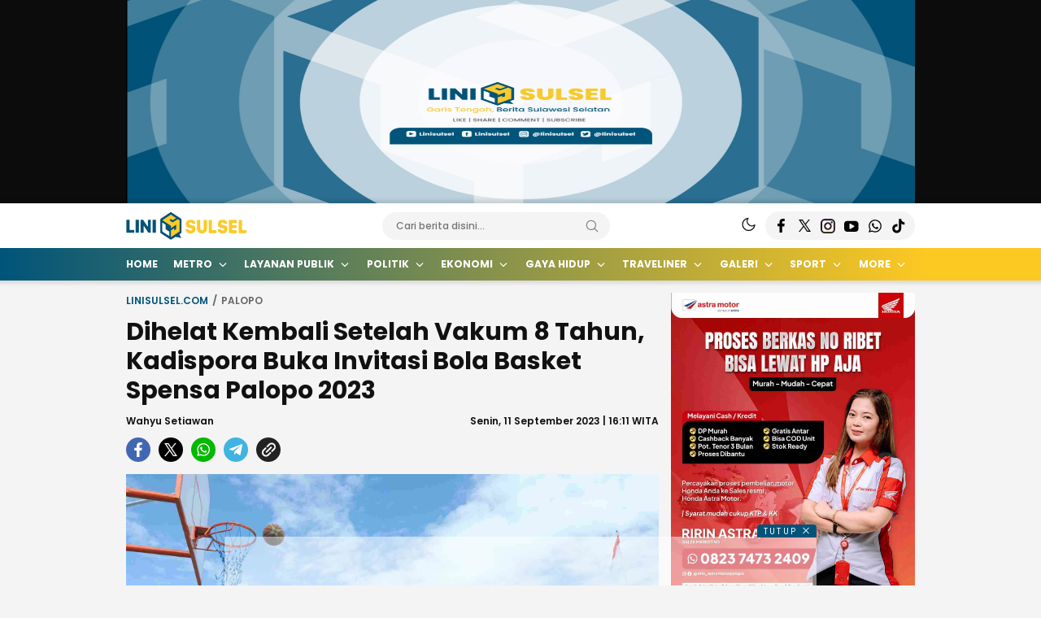

--- FILE ---
content_type: text/html; charset=UTF-8
request_url: https://linisulsel.com/dihelat-kembali-setelah-vakum-8-tahun-kadispora-buka-invitasi-bola-basket-spensa-palopo-2023/
body_size: 47955
content:
<!DOCTYPE html>
<html lang="id">
<head>
<meta charset="UTF-8">
<meta name="viewport" content="width=device-width, initial-scale=1.0">
<meta name='robots' content='index, follow, max-image-preview:large, max-snippet:-1, max-video-preview:-1' />
	<style>img:is([sizes="auto" i], [sizes^="auto," i]) { contain-intrinsic-size: 3000px 1500px }</style>
	
	<!-- This site is optimized with the Yoast SEO plugin v26.8 - https://yoast.com/product/yoast-seo-wordpress/ -->
	<title>Dihelat Kembali Setelah Vakum 8 Tahun, Kadispora Buka Invitasi Bola Basket Spensa Palopo 2023</title>
	<link rel="canonical" href="https://linisulsel.com/dihelat-kembali-setelah-vakum-8-tahun-kadispora-buka-invitasi-bola-basket-spensa-palopo-2023/" />
	<meta property="og:locale" content="id_ID" />
	<meta property="og:type" content="article" />
	<meta property="og:title" content="Dihelat Kembali Setelah Vakum 8 Tahun, Kadispora Buka Invitasi Bola Basket Spensa Palopo 2023" />
	<meta property="og:description" content="LINISULSEL.COM, PALOPO &#8211; Kepala Dinas Pemuda dan Olahraga (Kadispora) Kota Palopo, Muh. Ihsan Asharuddin, S.STP., M.Si mewakili Walikota Palopo menghadiri kegiatan Invitasi Bola Basket Spensa Palopo 2023 di SMP Negeri 1 Palopo. Senin 11 September 2023. Kegiatan ini dilaksanakan selama 8 hari dimulai tanggal 10 sampai 17 September 2023 yang berlokasi di Lapangan Basket SMP [&hellip;]" />
	<meta property="og:url" content="https://linisulsel.com/dihelat-kembali-setelah-vakum-8-tahun-kadispora-buka-invitasi-bola-basket-spensa-palopo-2023/" />
	<meta property="og:site_name" content="linisulsel.com" />
	<meta property="article:published_time" content="2023-09-11T08:11:00+00:00" />
	<meta property="og:image" content="https://linisulsel.com/wp-content/uploads/2023/09/IMG-20230911-WA0043_11zon.jpg" />
	<meta property="og:image:width" content="1830" />
	<meta property="og:image:height" content="1220" />
	<meta property="og:image:type" content="image/jpeg" />
	<meta name="author" content="Wahyu Setiawan" />
	<meta name="twitter:card" content="summary_large_image" />
	<meta name="twitter:label1" content="Ditulis oleh" />
	<meta name="twitter:data1" content="Wahyu Setiawan" />
	<meta name="twitter:label2" content="Estimasi waktu membaca" />
	<meta name="twitter:data2" content="2 menit" />
	<script type="application/ld+json" class="yoast-schema-graph">{"@context":"https://schema.org","@graph":[{"@type":"Article","@id":"https://linisulsel.com/dihelat-kembali-setelah-vakum-8-tahun-kadispora-buka-invitasi-bola-basket-spensa-palopo-2023/#article","isPartOf":{"@id":"https://linisulsel.com/dihelat-kembali-setelah-vakum-8-tahun-kadispora-buka-invitasi-bola-basket-spensa-palopo-2023/"},"author":{"name":"Wahyu Setiawan","@id":"https://linisulsel.com/#/schema/person/1978220b223a650f4b56dfebf1ef1f43"},"headline":"Dihelat Kembali Setelah Vakum 8 Tahun, Kadispora Buka Invitasi Bola Basket Spensa Palopo 2023","datePublished":"2023-09-11T08:11:00+00:00","mainEntityOfPage":{"@id":"https://linisulsel.com/dihelat-kembali-setelah-vakum-8-tahun-kadispora-buka-invitasi-bola-basket-spensa-palopo-2023/"},"wordCount":436,"commentCount":0,"publisher":{"@id":"https://linisulsel.com/#organization"},"image":{"@id":"https://linisulsel.com/dihelat-kembali-setelah-vakum-8-tahun-kadispora-buka-invitasi-bola-basket-spensa-palopo-2023/#primaryimage"},"thumbnailUrl":"https://linisulsel.com/wp-content/uploads/2023/09/IMG-20230911-WA0043_11zon.jpg","keywords":["Ihsan Asharuddin","Invitasi Bola Basket","Kadispora Palopo","Spensa Palopo"],"articleSection":["Palopo"],"inLanguage":"id","potentialAction":[{"@type":"CommentAction","name":"Comment","target":["https://linisulsel.com/dihelat-kembali-setelah-vakum-8-tahun-kadispora-buka-invitasi-bola-basket-spensa-palopo-2023/#respond"]}]},{"@type":"WebPage","@id":"https://linisulsel.com/dihelat-kembali-setelah-vakum-8-tahun-kadispora-buka-invitasi-bola-basket-spensa-palopo-2023/","url":"https://linisulsel.com/dihelat-kembali-setelah-vakum-8-tahun-kadispora-buka-invitasi-bola-basket-spensa-palopo-2023/","name":"Dihelat Kembali Setelah Vakum 8 Tahun, Kadispora Buka Invitasi Bola Basket Spensa Palopo 2023","isPartOf":{"@id":"https://linisulsel.com/#website"},"primaryImageOfPage":{"@id":"https://linisulsel.com/dihelat-kembali-setelah-vakum-8-tahun-kadispora-buka-invitasi-bola-basket-spensa-palopo-2023/#primaryimage"},"image":{"@id":"https://linisulsel.com/dihelat-kembali-setelah-vakum-8-tahun-kadispora-buka-invitasi-bola-basket-spensa-palopo-2023/#primaryimage"},"thumbnailUrl":"https://linisulsel.com/wp-content/uploads/2023/09/IMG-20230911-WA0043_11zon.jpg","datePublished":"2023-09-11T08:11:00+00:00","breadcrumb":{"@id":"https://linisulsel.com/dihelat-kembali-setelah-vakum-8-tahun-kadispora-buka-invitasi-bola-basket-spensa-palopo-2023/#breadcrumb"},"inLanguage":"id","potentialAction":[{"@type":"ReadAction","target":["https://linisulsel.com/dihelat-kembali-setelah-vakum-8-tahun-kadispora-buka-invitasi-bola-basket-spensa-palopo-2023/"]}]},{"@type":"ImageObject","inLanguage":"id","@id":"https://linisulsel.com/dihelat-kembali-setelah-vakum-8-tahun-kadispora-buka-invitasi-bola-basket-spensa-palopo-2023/#primaryimage","url":"https://linisulsel.com/wp-content/uploads/2023/09/IMG-20230911-WA0043_11zon.jpg","contentUrl":"https://linisulsel.com/wp-content/uploads/2023/09/IMG-20230911-WA0043_11zon.jpg","width":1830,"height":1220,"caption":"Kepala Dinas Pemuda dan Olahraga Kota Palopo, Muh. Ihsan Asharuddin, S.STP., M.Si melakukan pelemparan bola pertama tanda di mulainya Invitasi Bola Basket Spensa Palopo 2023. Senin 11 September 2023."},{"@type":"BreadcrumbList","@id":"https://linisulsel.com/dihelat-kembali-setelah-vakum-8-tahun-kadispora-buka-invitasi-bola-basket-spensa-palopo-2023/#breadcrumb","itemListElement":[{"@type":"ListItem","position":1,"name":"Home","item":"https://linisulsel.com/"},{"@type":"ListItem","position":2,"name":"Dihelat Kembali Setelah Vakum 8 Tahun, Kadispora Buka Invitasi Bola Basket Spensa Palopo 2023"}]},{"@type":"WebSite","@id":"https://linisulsel.com/#website","url":"https://linisulsel.com/","name":"linisulsel.com","description":"","publisher":{"@id":"https://linisulsel.com/#organization"},"potentialAction":[{"@type":"SearchAction","target":{"@type":"EntryPoint","urlTemplate":"https://linisulsel.com/?s={search_term_string}"},"query-input":{"@type":"PropertyValueSpecification","valueRequired":true,"valueName":"search_term_string"}}],"inLanguage":"id"},{"@type":"Organization","@id":"https://linisulsel.com/#organization","name":"linisulsel.com","url":"https://linisulsel.com/","logo":{"@type":"ImageObject","inLanguage":"id","@id":"https://linisulsel.com/#/schema/logo/image/","url":"https://linisulsel.com/wp-content/uploads/2021/10/cropped-linisulsel.png","contentUrl":"https://linisulsel.com/wp-content/uploads/2021/10/cropped-linisulsel.png","width":256,"height":60,"caption":"linisulsel.com"},"image":{"@id":"https://linisulsel.com/#/schema/logo/image/"}},{"@type":"Person","@id":"https://linisulsel.com/#/schema/person/1978220b223a650f4b56dfebf1ef1f43","name":"Wahyu Setiawan","image":{"@type":"ImageObject","inLanguage":"id","@id":"https://linisulsel.com/#/schema/person/image/","url":"https://secure.gravatar.com/avatar/3effb6183b0acc34ad7ac823d6e61d6c3317f90f39750d20e07e7d746d407674?s=96&d=mm&r=g","contentUrl":"https://secure.gravatar.com/avatar/3effb6183b0acc34ad7ac823d6e61d6c3317f90f39750d20e07e7d746d407674?s=96&d=mm&r=g","caption":"Wahyu Setiawan"},"url":"https://linisulsel.com/author/wahyu/"}]}</script>
	<!-- / Yoast SEO plugin. -->


<link rel='dns-prefetch' href='//fonts.googleapis.com' />
<link rel="alternate" type="application/rss+xml" title="linisulsel.com &raquo; Feed" href="https://linisulsel.com/feed/" />
<link rel="alternate" type="application/rss+xml" title="linisulsel.com &raquo; Umpan Komentar" href="https://linisulsel.com/comments/feed/" />
<link rel="alternate" type="application/rss+xml" title="linisulsel.com &raquo; Dihelat Kembali Setelah Vakum 8 Tahun, Kadispora Buka Invitasi Bola Basket Spensa Palopo 2023 Umpan Komentar" href="https://linisulsel.com/dihelat-kembali-setelah-vakum-8-tahun-kadispora-buka-invitasi-bola-basket-spensa-palopo-2023/feed/" />
<link rel='stylesheet' id='wp-block-library-css' href='https://linisulsel.com/wp-includes/css/dist/block-library/style.min.css?ver=6.8.3' media='all' async='async' />
<style id='wp-block-library-theme-inline-css'>
.wp-block-audio :where(figcaption){color:#555;font-size:13px;text-align:center}.is-dark-theme .wp-block-audio :where(figcaption){color:#ffffffa6}.wp-block-audio{margin:0 0 1em}.wp-block-code{border:1px solid #ccc;border-radius:4px;font-family:Menlo,Consolas,monaco,monospace;padding:.8em 1em}.wp-block-embed :where(figcaption){color:#555;font-size:13px;text-align:center}.is-dark-theme .wp-block-embed :where(figcaption){color:#ffffffa6}.wp-block-embed{margin:0 0 1em}.blocks-gallery-caption{color:#555;font-size:13px;text-align:center}.is-dark-theme .blocks-gallery-caption{color:#ffffffa6}:root :where(.wp-block-image figcaption){color:#555;font-size:13px;text-align:center}.is-dark-theme :root :where(.wp-block-image figcaption){color:#ffffffa6}.wp-block-image{margin:0 0 1em}.wp-block-pullquote{border-bottom:4px solid;border-top:4px solid;color:currentColor;margin-bottom:1.75em}.wp-block-pullquote cite,.wp-block-pullquote footer,.wp-block-pullquote__citation{color:currentColor;font-size:.8125em;font-style:normal;text-transform:uppercase}.wp-block-quote{border-left:.25em solid;margin:0 0 1.75em;padding-left:1em}.wp-block-quote cite,.wp-block-quote footer{color:currentColor;font-size:.8125em;font-style:normal;position:relative}.wp-block-quote:where(.has-text-align-right){border-left:none;border-right:.25em solid;padding-left:0;padding-right:1em}.wp-block-quote:where(.has-text-align-center){border:none;padding-left:0}.wp-block-quote.is-large,.wp-block-quote.is-style-large,.wp-block-quote:where(.is-style-plain){border:none}.wp-block-search .wp-block-search__label{font-weight:700}.wp-block-search__button{border:1px solid #ccc;padding:.375em .625em}:where(.wp-block-group.has-background){padding:1.25em 2.375em}.wp-block-separator.has-css-opacity{opacity:.4}.wp-block-separator{border:none;border-bottom:2px solid;margin-left:auto;margin-right:auto}.wp-block-separator.has-alpha-channel-opacity{opacity:1}.wp-block-separator:not(.is-style-wide):not(.is-style-dots){width:100px}.wp-block-separator.has-background:not(.is-style-dots){border-bottom:none;height:1px}.wp-block-separator.has-background:not(.is-style-wide):not(.is-style-dots){height:2px}.wp-block-table{margin:0 0 1em}.wp-block-table td,.wp-block-table th{word-break:normal}.wp-block-table :where(figcaption){color:#555;font-size:13px;text-align:center}.is-dark-theme .wp-block-table :where(figcaption){color:#ffffffa6}.wp-block-video :where(figcaption){color:#555;font-size:13px;text-align:center}.is-dark-theme .wp-block-video :where(figcaption){color:#ffffffa6}.wp-block-video{margin:0 0 1em}:root :where(.wp-block-template-part.has-background){margin-bottom:0;margin-top:0;padding:1.25em 2.375em}
</style>
<style id='classic-theme-styles-inline-css'>
/*! This file is auto-generated */
.wp-block-button__link{color:#fff;background-color:#32373c;border-radius:9999px;box-shadow:none;text-decoration:none;padding:calc(.667em + 2px) calc(1.333em + 2px);font-size:1.125em}.wp-block-file__button{background:#32373c;color:#fff;text-decoration:none}
</style>
<style id='global-styles-inline-css'>
:root{--wp--preset--aspect-ratio--square: 1;--wp--preset--aspect-ratio--4-3: 4/3;--wp--preset--aspect-ratio--3-4: 3/4;--wp--preset--aspect-ratio--3-2: 3/2;--wp--preset--aspect-ratio--2-3: 2/3;--wp--preset--aspect-ratio--16-9: 16/9;--wp--preset--aspect-ratio--9-16: 9/16;--wp--preset--color--black: #000000;--wp--preset--color--cyan-bluish-gray: #abb8c3;--wp--preset--color--white: #ffffff;--wp--preset--color--pale-pink: #f78da7;--wp--preset--color--vivid-red: #cf2e2e;--wp--preset--color--luminous-vivid-orange: #ff6900;--wp--preset--color--luminous-vivid-amber: #fcb900;--wp--preset--color--light-green-cyan: #7bdcb5;--wp--preset--color--vivid-green-cyan: #00d084;--wp--preset--color--pale-cyan-blue: #8ed1fc;--wp--preset--color--vivid-cyan-blue: #0693e3;--wp--preset--color--vivid-purple: #9b51e0;--wp--preset--gradient--vivid-cyan-blue-to-vivid-purple: linear-gradient(135deg,rgba(6,147,227,1) 0%,rgb(155,81,224) 100%);--wp--preset--gradient--light-green-cyan-to-vivid-green-cyan: linear-gradient(135deg,rgb(122,220,180) 0%,rgb(0,208,130) 100%);--wp--preset--gradient--luminous-vivid-amber-to-luminous-vivid-orange: linear-gradient(135deg,rgba(252,185,0,1) 0%,rgba(255,105,0,1) 100%);--wp--preset--gradient--luminous-vivid-orange-to-vivid-red: linear-gradient(135deg,rgba(255,105,0,1) 0%,rgb(207,46,46) 100%);--wp--preset--gradient--very-light-gray-to-cyan-bluish-gray: linear-gradient(135deg,rgb(238,238,238) 0%,rgb(169,184,195) 100%);--wp--preset--gradient--cool-to-warm-spectrum: linear-gradient(135deg,rgb(74,234,220) 0%,rgb(151,120,209) 20%,rgb(207,42,186) 40%,rgb(238,44,130) 60%,rgb(251,105,98) 80%,rgb(254,248,76) 100%);--wp--preset--gradient--blush-light-purple: linear-gradient(135deg,rgb(255,206,236) 0%,rgb(152,150,240) 100%);--wp--preset--gradient--blush-bordeaux: linear-gradient(135deg,rgb(254,205,165) 0%,rgb(254,45,45) 50%,rgb(107,0,62) 100%);--wp--preset--gradient--luminous-dusk: linear-gradient(135deg,rgb(255,203,112) 0%,rgb(199,81,192) 50%,rgb(65,88,208) 100%);--wp--preset--gradient--pale-ocean: linear-gradient(135deg,rgb(255,245,203) 0%,rgb(182,227,212) 50%,rgb(51,167,181) 100%);--wp--preset--gradient--electric-grass: linear-gradient(135deg,rgb(202,248,128) 0%,rgb(113,206,126) 100%);--wp--preset--gradient--midnight: linear-gradient(135deg,rgb(2,3,129) 0%,rgb(40,116,252) 100%);--wp--preset--font-size--small: 13px;--wp--preset--font-size--medium: 20px;--wp--preset--font-size--large: 36px;--wp--preset--font-size--x-large: 42px;--wp--preset--spacing--20: 0.44rem;--wp--preset--spacing--30: 0.67rem;--wp--preset--spacing--40: 1rem;--wp--preset--spacing--50: 1.5rem;--wp--preset--spacing--60: 2.25rem;--wp--preset--spacing--70: 3.38rem;--wp--preset--spacing--80: 5.06rem;--wp--preset--shadow--natural: 6px 6px 9px rgba(0, 0, 0, 0.2);--wp--preset--shadow--deep: 12px 12px 50px rgba(0, 0, 0, 0.4);--wp--preset--shadow--sharp: 6px 6px 0px rgba(0, 0, 0, 0.2);--wp--preset--shadow--outlined: 6px 6px 0px -3px rgba(255, 255, 255, 1), 6px 6px rgba(0, 0, 0, 1);--wp--preset--shadow--crisp: 6px 6px 0px rgba(0, 0, 0, 1);}:where(.is-layout-flex){gap: 0.5em;}:where(.is-layout-grid){gap: 0.5em;}body .is-layout-flex{display: flex;}.is-layout-flex{flex-wrap: wrap;align-items: center;}.is-layout-flex > :is(*, div){margin: 0;}body .is-layout-grid{display: grid;}.is-layout-grid > :is(*, div){margin: 0;}:where(.wp-block-columns.is-layout-flex){gap: 2em;}:where(.wp-block-columns.is-layout-grid){gap: 2em;}:where(.wp-block-post-template.is-layout-flex){gap: 1.25em;}:where(.wp-block-post-template.is-layout-grid){gap: 1.25em;}.has-black-color{color: var(--wp--preset--color--black) !important;}.has-cyan-bluish-gray-color{color: var(--wp--preset--color--cyan-bluish-gray) !important;}.has-white-color{color: var(--wp--preset--color--white) !important;}.has-pale-pink-color{color: var(--wp--preset--color--pale-pink) !important;}.has-vivid-red-color{color: var(--wp--preset--color--vivid-red) !important;}.has-luminous-vivid-orange-color{color: var(--wp--preset--color--luminous-vivid-orange) !important;}.has-luminous-vivid-amber-color{color: var(--wp--preset--color--luminous-vivid-amber) !important;}.has-light-green-cyan-color{color: var(--wp--preset--color--light-green-cyan) !important;}.has-vivid-green-cyan-color{color: var(--wp--preset--color--vivid-green-cyan) !important;}.has-pale-cyan-blue-color{color: var(--wp--preset--color--pale-cyan-blue) !important;}.has-vivid-cyan-blue-color{color: var(--wp--preset--color--vivid-cyan-blue) !important;}.has-vivid-purple-color{color: var(--wp--preset--color--vivid-purple) !important;}.has-black-background-color{background-color: var(--wp--preset--color--black) !important;}.has-cyan-bluish-gray-background-color{background-color: var(--wp--preset--color--cyan-bluish-gray) !important;}.has-white-background-color{background-color: var(--wp--preset--color--white) !important;}.has-pale-pink-background-color{background-color: var(--wp--preset--color--pale-pink) !important;}.has-vivid-red-background-color{background-color: var(--wp--preset--color--vivid-red) !important;}.has-luminous-vivid-orange-background-color{background-color: var(--wp--preset--color--luminous-vivid-orange) !important;}.has-luminous-vivid-amber-background-color{background-color: var(--wp--preset--color--luminous-vivid-amber) !important;}.has-light-green-cyan-background-color{background-color: var(--wp--preset--color--light-green-cyan) !important;}.has-vivid-green-cyan-background-color{background-color: var(--wp--preset--color--vivid-green-cyan) !important;}.has-pale-cyan-blue-background-color{background-color: var(--wp--preset--color--pale-cyan-blue) !important;}.has-vivid-cyan-blue-background-color{background-color: var(--wp--preset--color--vivid-cyan-blue) !important;}.has-vivid-purple-background-color{background-color: var(--wp--preset--color--vivid-purple) !important;}.has-black-border-color{border-color: var(--wp--preset--color--black) !important;}.has-cyan-bluish-gray-border-color{border-color: var(--wp--preset--color--cyan-bluish-gray) !important;}.has-white-border-color{border-color: var(--wp--preset--color--white) !important;}.has-pale-pink-border-color{border-color: var(--wp--preset--color--pale-pink) !important;}.has-vivid-red-border-color{border-color: var(--wp--preset--color--vivid-red) !important;}.has-luminous-vivid-orange-border-color{border-color: var(--wp--preset--color--luminous-vivid-orange) !important;}.has-luminous-vivid-amber-border-color{border-color: var(--wp--preset--color--luminous-vivid-amber) !important;}.has-light-green-cyan-border-color{border-color: var(--wp--preset--color--light-green-cyan) !important;}.has-vivid-green-cyan-border-color{border-color: var(--wp--preset--color--vivid-green-cyan) !important;}.has-pale-cyan-blue-border-color{border-color: var(--wp--preset--color--pale-cyan-blue) !important;}.has-vivid-cyan-blue-border-color{border-color: var(--wp--preset--color--vivid-cyan-blue) !important;}.has-vivid-purple-border-color{border-color: var(--wp--preset--color--vivid-purple) !important;}.has-vivid-cyan-blue-to-vivid-purple-gradient-background{background: var(--wp--preset--gradient--vivid-cyan-blue-to-vivid-purple) !important;}.has-light-green-cyan-to-vivid-green-cyan-gradient-background{background: var(--wp--preset--gradient--light-green-cyan-to-vivid-green-cyan) !important;}.has-luminous-vivid-amber-to-luminous-vivid-orange-gradient-background{background: var(--wp--preset--gradient--luminous-vivid-amber-to-luminous-vivid-orange) !important;}.has-luminous-vivid-orange-to-vivid-red-gradient-background{background: var(--wp--preset--gradient--luminous-vivid-orange-to-vivid-red) !important;}.has-very-light-gray-to-cyan-bluish-gray-gradient-background{background: var(--wp--preset--gradient--very-light-gray-to-cyan-bluish-gray) !important;}.has-cool-to-warm-spectrum-gradient-background{background: var(--wp--preset--gradient--cool-to-warm-spectrum) !important;}.has-blush-light-purple-gradient-background{background: var(--wp--preset--gradient--blush-light-purple) !important;}.has-blush-bordeaux-gradient-background{background: var(--wp--preset--gradient--blush-bordeaux) !important;}.has-luminous-dusk-gradient-background{background: var(--wp--preset--gradient--luminous-dusk) !important;}.has-pale-ocean-gradient-background{background: var(--wp--preset--gradient--pale-ocean) !important;}.has-electric-grass-gradient-background{background: var(--wp--preset--gradient--electric-grass) !important;}.has-midnight-gradient-background{background: var(--wp--preset--gradient--midnight) !important;}.has-small-font-size{font-size: var(--wp--preset--font-size--small) !important;}.has-medium-font-size{font-size: var(--wp--preset--font-size--medium) !important;}.has-large-font-size{font-size: var(--wp--preset--font-size--large) !important;}.has-x-large-font-size{font-size: var(--wp--preset--font-size--x-large) !important;}
:where(.wp-block-post-template.is-layout-flex){gap: 1.25em;}:where(.wp-block-post-template.is-layout-grid){gap: 1.25em;}
:where(.wp-block-columns.is-layout-flex){gap: 2em;}:where(.wp-block-columns.is-layout-grid){gap: 2em;}
:root :where(.wp-block-pullquote){font-size: 1.5em;line-height: 1.6;}
</style>
<link rel='stylesheet' id='gn-frontend-gnfollow-style-css' href='https://linisulsel.com/wp-content/plugins/gn-publisher/assets/css/gn-frontend-gnfollow.min.css?ver=1.5.26' media='all' />
<link rel='stylesheet' id='menu-image-css' href='https://linisulsel.com/wp-content/themes/suarawp/inc/menu-image/includes/css/menu-image.css?ver=2.9.5' media='all' />
<link rel='stylesheet' id='normalize-css' href='https://linisulsel.com/wp-content/themes/suarawp/assets/css/normalize.css?ver=2.0.0.0' media='all' async='async' />
<link rel='stylesheet' id='poppins-css' href='https://fonts.googleapis.com/css2?family=Poppins%3Aital%2Cwght%400%2C400%3B0%2C500%3B0%2C600%3B0%2C700%3B1%2C400%3B1%2C500%3B1%2C600%3B1%2C700&#038;display=swap&#038;ver=2.0.0.0' media='all' />
<link rel='stylesheet' id='lato-css' href='https://fonts.googleapis.com/css2?family=Lato%3Aital%2Cwght%400%2C400%3B0%2C700%3B0%2C900%3B1%2C400%3B1%2C700%3B1%2C900&#038;display=swap&#038;ver=2.0.0.0' media='all' />
<link rel='stylesheet' id='slick-css' href='https://linisulsel.com/wp-content/themes/suarawp/assets/css/slick.css?ver=6.8.3' media='all' />
<link rel='stylesheet' id='pikaday-css' href='https://linisulsel.com/wp-content/themes/suarawp/assets/css/pikaday.css?ver=2.0.0.0' media='all' />
<link rel='stylesheet' id='icon-css' href='https://linisulsel.com/wp-content/themes/suarawp/assets/css/icon.css?ver=2.0.0.0' media='all' async='async' />
<link rel='stylesheet' id='desktop-css' href='https://linisulsel.com/wp-content/themes/suarawp/assets/css/style-desktop.css?ver=2.0.0.0' media='all' async='async' />
<link rel='stylesheet' id='__EPYT__style-css' href='https://linisulsel.com/wp-content/plugins/youtube-embed-plus/styles/ytprefs.min.css?ver=14.2.4' media='all' />
<style id='__EPYT__style-inline-css'>

                .epyt-gallery-thumb {
                        width: 33.333%;
                }
                
</style>
<script src="https://linisulsel.com/wp-includes/js/jquery/jquery.min.js?ver=3.7.1" id="jquery-core-js"></script>
<script src="https://linisulsel.com/wp-includes/js/jquery/jquery-migrate.min.js?ver=3.4.1" id="jquery-migrate-js"></script>
<script id="__ytprefs__-js-extra">
var _EPYT_ = {"ajaxurl":"https:\/\/linisulsel.com\/wp-admin\/admin-ajax.php","security":"a07ba37ffa","gallery_scrolloffset":"20","eppathtoscripts":"https:\/\/linisulsel.com\/wp-content\/plugins\/youtube-embed-plus\/scripts\/","eppath":"https:\/\/linisulsel.com\/wp-content\/plugins\/youtube-embed-plus\/","epresponsiveselector":"[\"iframe.__youtube_prefs_widget__\"]","epdovol":"1","version":"14.2.4","evselector":"iframe.__youtube_prefs__[src], iframe[src*=\"youtube.com\/embed\/\"], iframe[src*=\"youtube-nocookie.com\/embed\/\"]","ajax_compat":"","maxres_facade":"eager","ytapi_load":"light","pause_others":"","stopMobileBuffer":"1","facade_mode":"","not_live_on_channel":""};
</script>
<script src="https://linisulsel.com/wp-content/plugins/youtube-embed-plus/scripts/ytprefs.min.js?ver=14.2.4" id="__ytprefs__-js"></script>
<link rel="https://api.w.org/" href="https://linisulsel.com/wp-json/" /><link rel="alternate" title="JSON" type="application/json" href="https://linisulsel.com/wp-json/wp/v2/posts/26634" /><link rel="EditURI" type="application/rsd+xml" title="RSD" href="https://linisulsel.com/xmlrpc.php?rsd" />
<meta name="generator" content="WordPress 6.8.3" />
<link rel='shortlink' href='https://linisulsel.com/?p=26634' />
		<!-- Custom Logo: hide header text -->
		<style id="custom-logo-css">
			.brand-title, .brand-description {
				position: absolute;
				clip-path: inset(50%);
			}
		</style>
		<link rel="alternate" title="oEmbed (JSON)" type="application/json+oembed" href="https://linisulsel.com/wp-json/oembed/1.0/embed?url=https%3A%2F%2Flinisulsel.com%2Fdihelat-kembali-setelah-vakum-8-tahun-kadispora-buka-invitasi-bola-basket-spensa-palopo-2023%2F" />
<link rel="alternate" title="oEmbed (XML)" type="text/xml+oembed" href="https://linisulsel.com/wp-json/oembed/1.0/embed?url=https%3A%2F%2Flinisulsel.com%2Fdihelat-kembali-setelah-vakum-8-tahun-kadispora-buka-invitasi-bola-basket-spensa-palopo-2023%2F&#038;format=xml" />
<style type="text/css" id="custom-theme-css">
:root {
  --primary: #00547a;
  --secondary: #fcc822;


}
</style>
<link rel="icon" href="https://linisulsel.com/wp-content/uploads/2021/10/cropped-cropped-linisulsel-32x32.png" sizes="32x32" />
<link rel="icon" href="https://linisulsel.com/wp-content/uploads/2021/10/cropped-cropped-linisulsel-192x192.png" sizes="192x192" />
<link rel="apple-touch-icon" href="https://linisulsel.com/wp-content/uploads/2021/10/cropped-cropped-linisulsel-180x180.png" />
<meta name="msapplication-TileImage" content="https://linisulsel.com/wp-content/uploads/2021/10/cropped-cropped-linisulsel-270x270.png" />
<link rel="profile" href="http://gmpg.org/xfn/11" />
</head>
<body class="wp-singular post-template-default single single-post postid-26634 single-format-standard wp-custom-logo wp-embed-responsive wp-theme-suarawp desktop" >
<div class="content">
	<div class="parallax-area">
		<div class="container">
			<div class="billboard parallax">
				<div class="widget_text widget"><div class="widget_text widget-parallax"><div class="textwidget custom-html-widget"><a href="https://youtube.com/@linisulsel?si=7KCCw-NvxL-wXBQX"><img src="https://linisulsel.com/wp-content/uploads/2024/09/Banner-Dalam-LS.jpg"></a></div></div></div>	
			</div>	
		</div>	
	</div>
<div class="header-box">
	<header class="header">
		<div class="container">
			<div class="header-row">
				<div class="header-left">
					<div class="header-brand">
		              <a href="https://linisulsel.com/" class="brand-link" rel="home"><img width="256" height="60" src="https://linisulsel.com/wp-content/uploads/2021/10/cropped-linisulsel.png" class="brand-logo" alt="linisulsel.com" decoding="async" srcset="https://linisulsel.com/wp-content/uploads/2021/10/cropped-linisulsel.png 256w, https://linisulsel.com/wp-content/uploads/2021/10/cropped-linisulsel-250x60.png 250w, https://linisulsel.com/wp-content/uploads/2021/10/cropped-linisulsel-24x6.png 24w, https://linisulsel.com/wp-content/uploads/2021/10/cropped-linisulsel-36x8.png 36w, https://linisulsel.com/wp-content/uploads/2021/10/cropped-linisulsel-48x11.png 48w" sizes="(max-width: 256px) 100vw, 256px" /></a><p class="brand-title"><a href="https://linisulsel.com/" rel="home">linisulsel.com</a></p>					</div>
				</div>
				<div class="header-center">
					<div class="header-search">
						<form method="get" action="https://linisulsel.com/">
			                <input type="text" name="s" placeholder="Cari berita disini..." class="search-text" value="" maxlength="50" autocomplete="off">
	    					<input type="hidden" name="post_type" value="post" />
			                <button type="submit" class="btn-search" aria-label="Search">
			                    <svg stroke="#999" width="24px" height="24px" viewBox="0 0 24 24" version="1.1" xmlns="http://www.w3.org/2000/svg" xmlns:xlink="http://www.w3.org/1999/xlink">
								    <g id="search" stroke="none" stroke-width="1" fill="none" fill-rule="evenodd" stroke-linecap="round" stroke-linejoin="round">
								        <g transform="translate(3.000000, 3.000000)" stroke="currentColor" stroke-width="1.6">
								            <circle id="Oval" cx="7.5" cy="7.5" r="7.5"></circle>
								            <path d="M18,18 L12.8,12.8" id="Shape"></path>
								        </g>
								    </g>
								</svg>
			                </button>
			            </form>
					</div>
				</div>
				<div class="header-right">
					<div class="header-mode">
						<div class="mode">
							<div class="mode-dark">
								<svg width="24px" height="24px" viewBox="0 0 24 24" version="1.1" xmlns="http://www.w3.org/2000/svg" xmlns:xlink="http://www.w3.org/1999/xlink"> <g id="moon" stroke="none" stroke-width="1" fill="none" fill-rule="evenodd" stroke-linecap="round" stroke-linejoin="round"> <g id="Group" transform="translate(-0.000000, -0.000000)" stroke="currentColor" stroke-width="1.6"> <path d="M21.0000001,12.7900001 C20.5623509,17.5258085 16.5155206,21.1036352 11.7617765,20.9575684 C7.00803243,20.8115016 3.1884985,16.9919677 3.04243172,12.2382236 C2.89636495,7.48447951 6.47419162,3.43764924 11.21,3.00000001 C9.15036197,5.78645174 9.43925663,9.66045323 11.8894017,12.1105984 C14.3395469,14.5607435 18.2135484,14.8496381 21.0000001,12.7900001 L21.0000001,12.7900001 Z" id="Path"></path> </g> </g> </svg> 
							</div>
							<div class="mode-light hide">
								<svg width="24" height="24" viewBox="0 0 24 24" fill="none" xmlns="http://www.w3.org/2000/svg"> <path d="M12 17C14.7614 17 17 14.7614 17 12C17 9.23858 14.7614 7 12 7C9.23858 7 7 9.23858 7 12C7 14.7614 9.23858 17 12 17Z" stroke="currentColor" stroke-width="1.6" stroke-linecap="round" stroke-linejoin="round"/> <path d="M12 1V3" stroke="currentColor" stroke-width="1.6" stroke-linecap="round" stroke-linejoin="round"/> <path d="M12 21V23" stroke="currentColor" stroke-width="1.6" stroke-linecap="round" stroke-linejoin="round"/> <path d="M4.22 4.22L5.64 5.64" stroke="currentColor" stroke-width="1.6" stroke-linecap="round" stroke-linejoin="round"/> <path d="M18.36 18.36L19.78 19.78" stroke="currentColor" stroke-width="1.6" stroke-linecap="round" stroke-linejoin="round"/> <path d="M1 12H3" stroke="currentColor" stroke-width="1.6" stroke-linecap="round" stroke-linejoin="round"/> <path d="M21 12H23" stroke="currentColor" stroke-width="1.6" stroke-linecap="round" stroke-linejoin="round"/> <path d="M4.22 19.78L5.64 18.36" stroke="currentColor" stroke-width="1.6" stroke-linecap="round" stroke-linejoin="round"/> <path d="M18.36 5.64L19.78 4.22" stroke="currentColor" stroke-width="1.6" stroke-linecap="round" stroke-linejoin="round"/> </svg>
							</div>
						</div>
					</div>
										<div class="header-social">
					    <nav class="menu-media-sosial-container"><ul id = "menu-media-sosial" class = "widget LinkList"><li id="menu-item-37905" class="facebook menu-item menu-item-type-custom menu-item-object-custom menu-item-37905"><a href="https://www.facebook.com/Linisulsel.fb?mibextid=ZbWKwL" class="menu-image-title-after"><span class="menu-image-title-after menu-image-title">Facebook</span></a></li>
<li id="menu-item-37906" class="twitter menu-item menu-item-type-custom menu-item-object-custom menu-item-37906"><a href="https://x.com/linisulsel" class="menu-image-title-after"><span class="menu-image-title-after menu-image-title">Twitter</span></a></li>
<li id="menu-item-37907" class="instagram menu-item menu-item-type-custom menu-item-object-custom menu-item-37907"><a href="https://www.instagram.com/linisulsel?igsh=MXMyYmtqdGQ5Z3Zwcw==" class="menu-image-title-after"><span class="menu-image-title-after menu-image-title">Instagram</span></a></li>
<li id="menu-item-37908" class="youtube menu-item menu-item-type-custom menu-item-object-custom menu-item-37908"><a href="https://youtube.com/@linisulsel?si=7KCCw-NvxL-wXBQX" class="menu-image-title-after"><span class="menu-image-title-after menu-image-title">Youtube</span></a></li>
<li id="menu-item-37909" class="whatsapp menu-item menu-item-type-custom menu-item-object-custom menu-item-37909"><a href="https://wa.me/qr/ISNF37QZGIGTA1" class="menu-image-title-after"><span class="menu-image-title-after menu-image-title">WhatsApp</span></a></li>
<li id="menu-item-37910" class="tiktok menu-item menu-item-type-custom menu-item-object-custom menu-item-37910"><a href="#" class="menu-image-title-after"><span class="menu-image-title-after menu-image-title">TikTok</span></a></li>
</ul></nav>				    </div>
									</div>
			</div>
		</div>
	</header>
		<div class="primary-menu">
		<div class="container">
	        	<nav class="menu-ktgori-container"><ul id = "menu-ktgori" class = "widget LinkList"><li id="menu-item-47" class="menu-item menu-item-type-custom menu-item-object-custom menu-item-home menu-item-47"><a href="https://linisulsel.com/" class="menu-image-title-after"><span class="menu-image-title-after menu-image-title">HOME</span></a></li>
<li id="menu-item-48" class="menu-item menu-item-type-taxonomy menu-item-object-category menu-item-has-children menu-item-48"><a href="https://linisulsel.com/category/metro/" class="menu-image-title-after"><span class="menu-image-title-after menu-image-title">METRO</span></a>
<ul class="sub-menu">
	<li id="menu-item-49" class="menu-item menu-item-type-taxonomy menu-item-object-category menu-item-49"><a href="https://linisulsel.com/category/hukum/" class="menu-image-title-after"><span class="menu-image-title-after menu-image-title">Hukum</span></a></li>
	<li id="menu-item-50" class="menu-item menu-item-type-taxonomy menu-item-object-category menu-item-50"><a href="https://linisulsel.com/category/kriminal/" class="menu-image-title-after"><span class="menu-image-title-after menu-image-title">Kriminal</span></a></li>
	<li id="menu-item-51" class="menu-item menu-item-type-taxonomy menu-item-object-category menu-item-51"><a href="https://linisulsel.com/category/peristiwa/" class="menu-image-title-after"><span class="menu-image-title-after menu-image-title">Peristiwa</span></a></li>
</ul>
</li>
<li id="menu-item-52" class="menu-item menu-item-type-custom menu-item-object-custom menu-item-has-children menu-item-52"><a href="#" class="menu-image-title-after"><span class="menu-image-title-after menu-image-title">LAYANAN PUBLIK</span></a>
<ul class="sub-menu">
	<li id="menu-item-54" class="menu-item menu-item-type-taxonomy menu-item-object-category menu-item-54"><a href="https://linisulsel.com/category/pemerintahan/" class="menu-image-title-after"><span class="menu-image-title-after menu-image-title">Pemerintahan</span></a></li>
	<li id="menu-item-53" class="menu-item menu-item-type-taxonomy menu-item-object-category menu-item-53"><a href="https://linisulsel.com/category/parlemen/" class="menu-image-title-after"><span class="menu-image-title-after menu-image-title">Parlemen</span></a></li>
</ul>
</li>
<li id="menu-item-55" class="menu-item menu-item-type-taxonomy menu-item-object-category menu-item-has-children menu-item-55"><a href="https://linisulsel.com/category/politik/" class="menu-image-title-after"><span class="menu-image-title-after menu-image-title">POLITIK</span></a>
<ul class="sub-menu">
	<li id="menu-item-56" class="menu-item menu-item-type-taxonomy menu-item-object-category menu-item-56"><a href="https://linisulsel.com/category/parpol/" class="menu-image-title-after"><span class="menu-image-title-after menu-image-title">Parpol</span></a></li>
	<li id="menu-item-57" class="menu-item menu-item-type-taxonomy menu-item-object-category menu-item-57"><a href="https://linisulsel.com/category/pileg/" class="menu-image-title-after"><span class="menu-image-title-after menu-image-title">Pileg</span></a></li>
	<li id="menu-item-58" class="menu-item menu-item-type-taxonomy menu-item-object-category menu-item-58"><a href="https://linisulsel.com/category/pilpres/" class="menu-image-title-after"><span class="menu-image-title-after menu-image-title">Pilpres</span></a></li>
	<li id="menu-item-59" class="menu-item menu-item-type-taxonomy menu-item-object-category menu-item-59"><a href="https://linisulsel.com/category/politikus/" class="menu-image-title-after"><span class="menu-image-title-after menu-image-title">Politikus</span></a></li>
</ul>
</li>
<li id="menu-item-60" class="menu-item menu-item-type-custom menu-item-object-custom menu-item-has-children menu-item-60"><a href="#" class="menu-image-title-after"><span class="menu-image-title-after menu-image-title">EKONOMI</span></a>
<ul class="sub-menu">
	<li id="menu-item-61" class="menu-item menu-item-type-taxonomy menu-item-object-category menu-item-61"><a href="https://linisulsel.com/category/bisnis-investasi/" class="menu-image-title-after"><span class="menu-image-title-after menu-image-title">Bisnis &amp; Investasi</span></a></li>
	<li id="menu-item-62" class="menu-item menu-item-type-taxonomy menu-item-object-category menu-item-62"><a href="https://linisulsel.com/category/infrastruktur/" class="menu-image-title-after"><span class="menu-image-title-after menu-image-title">Infrastruktur</span></a></li>
</ul>
</li>
<li id="menu-item-64" class="menu-item menu-item-type-custom menu-item-object-custom menu-item-has-children menu-item-64"><a href="#" class="menu-image-title-after"><span class="menu-image-title-after menu-image-title">GAYA HIDUP</span></a>
<ul class="sub-menu">
	<li id="menu-item-65" class="menu-item menu-item-type-taxonomy menu-item-object-category menu-item-65"><a href="https://linisulsel.com/category/hiburan/" class="menu-image-title-after"><span class="menu-image-title-after menu-image-title">Hiburan</span></a></li>
	<li id="menu-item-66" class="menu-item menu-item-type-taxonomy menu-item-object-category menu-item-66"><a href="https://linisulsel.com/category/kesehatan/" class="menu-image-title-after"><span class="menu-image-title-after menu-image-title">Kesehatan</span></a></li>
</ul>
</li>
<li id="menu-item-67" class="menu-item menu-item-type-custom menu-item-object-custom menu-item-has-children menu-item-67"><a href="#" class="menu-image-title-after"><span class="menu-image-title-after menu-image-title">TRAVELINER</span></a>
<ul class="sub-menu">
	<li id="menu-item-68" class="menu-item menu-item-type-taxonomy menu-item-object-category menu-item-68"><a href="https://linisulsel.com/category/kuliner/" class="menu-image-title-after"><span class="menu-image-title-after menu-image-title">Kuliner</span></a></li>
	<li id="menu-item-69" class="menu-item menu-item-type-taxonomy menu-item-object-category menu-item-69"><a href="https://linisulsel.com/category/travel/" class="menu-image-title-after"><span class="menu-image-title-after menu-image-title">Travel</span></a></li>
	<li id="menu-item-34863" class="menu-item menu-item-type-custom menu-item-object-custom menu-item-34863"><a href="https://tanogaido.com/" class="menu-image-title-after"><span class="menu-image-title-after menu-image-title">Tour Jepang</span></a></li>
</ul>
</li>
<li id="menu-item-70" class="menu-item menu-item-type-custom menu-item-object-custom menu-item-has-children menu-item-70"><a href="#" class="menu-image-title-after"><span class="menu-image-title-after menu-image-title">GALERI</span></a>
<ul class="sub-menu">
	<li id="menu-item-71" class="menu-item menu-item-type-taxonomy menu-item-object-category menu-item-71"><a href="https://linisulsel.com/category/foto/" class="menu-image-title-after"><span class="menu-image-title-after menu-image-title">Foto</span></a></li>
	<li id="menu-item-73" class="menu-item menu-item-type-taxonomy menu-item-object-category menu-item-73"><a href="https://linisulsel.com/category/video/" class="menu-image-title-after"><span class="menu-image-title-after menu-image-title">Video</span></a></li>
</ul>
</li>
<li id="menu-item-74" class="menu-item menu-item-type-custom menu-item-object-custom menu-item-has-children menu-item-74"><a href="#" class="menu-image-title-after"><span class="menu-image-title-after menu-image-title">SPORT</span></a>
<ul class="sub-menu">
	<li id="menu-item-75" class="menu-item menu-item-type-taxonomy menu-item-object-category menu-item-75"><a href="https://linisulsel.com/category/cabang-olahraga/" class="menu-image-title-after"><span class="menu-image-title-after menu-image-title">Cabang Olahraga</span></a></li>
	<li id="menu-item-77" class="menu-item menu-item-type-taxonomy menu-item-object-category menu-item-77"><a href="https://linisulsel.com/category/liga-indonesia/" class="menu-image-title-after"><span class="menu-image-title-after menu-image-title">Liga Indonesia</span></a></li>
	<li id="menu-item-76" class="menu-item menu-item-type-taxonomy menu-item-object-category menu-item-76"><a href="https://linisulsel.com/category/liga-dunia/" class="menu-image-title-after"><span class="menu-image-title-after menu-image-title">Liga Dunia</span></a></li>
</ul>
</li>
<li id="menu-item-78" class="menu-item menu-item-type-custom menu-item-object-custom menu-item-has-children menu-item-78"><a href="#" class="menu-image-title-after"><span class="menu-image-title-after menu-image-title">MORE</span></a>
<ul class="sub-menu">
	<li id="menu-item-79" class="menu-item menu-item-type-taxonomy menu-item-object-category menu-item-79"><a href="https://linisulsel.com/category/advetorial/" class="menu-image-title-after"><span class="menu-image-title-after menu-image-title">Advetorial</span></a></li>
	<li id="menu-item-80" class="menu-item menu-item-type-taxonomy menu-item-object-category menu-item-80"><a href="https://linisulsel.com/category/daerah/" class="menu-image-title-after"><span class="menu-image-title-after menu-image-title">Daerah</span></a></li>
	<li id="menu-item-81" class="menu-item menu-item-type-taxonomy menu-item-object-category menu-item-81"><a href="https://linisulsel.com/category/inovasi/" class="menu-image-title-after"><span class="menu-image-title-after menu-image-title">Inovasi</span></a></li>
	<li id="menu-item-82" class="menu-item menu-item-type-taxonomy menu-item-object-category menu-item-82"><a href="https://linisulsel.com/category/narasi/" class="menu-image-title-after"><span class="menu-image-title-after menu-image-title">Narasi</span></a></li>
	<li id="menu-item-83" class="menu-item menu-item-type-taxonomy menu-item-object-category menu-item-83"><a href="https://linisulsel.com/category/opini/" class="menu-image-title-after"><span class="menu-image-title-after menu-image-title">Opini</span></a></li>
</ul>
</li>
</ul></nav>		</div>
    </div>
	</div>
<div class="container">
	<div class="main-row">
	<div class="main">
		<main class="main-box">
						<div class="main-single">
					<div class="header-post">
						<div class="breadcrumb">
							<nav class="breadcrumb-box">
								<ul>
									<li><a href="https://linisulsel.com/">linisulsel.com</a></li>
									<li><a href="https://linisulsel.com/category/palopo/">Palopo</a></li>
								</ul>
							</nav>
						</div>
						<div class="title-post">
							<h1>Dihelat Kembali Setelah Vakum 8 Tahun, Kadispora Buka Invitasi Bola Basket Spensa Palopo 2023</h1>
						</div>
												<div class="author-box">
							<div class="author-name">
								<a href="https://linisulsel.com/author/wahyu/">Wahyu Setiawan</a>
																																							    																																														</div>
							<div class="prop-pos">
								<time class="timepost">Senin, 11 September 2023 | 16:11 WITA</time>
							</div>
						</div>
						<div class="share">
	<div class="share-row">
		<div class="share-box">
			<ul>
								<li>
					<a href="https://web.facebook.com/sharer/sharer.php?u=https://linisulsel.com/dihelat-kembali-setelah-vakum-8-tahun-kadispora-buka-invitasi-bola-basket-spensa-palopo-2023/" aria-label="facebook" class="facebook" target="_blank">
						<svg height="24" fill="currentColor" viewBox="0 0 512 512" width="24" xml:space="preserve" xmlns="http://www.w3.org/2000/svg" xmlns:xlink="http://www.w3.org/1999/xlink"><path d="M374.245,285.825l14.104,-91.961l-88.233,0l0,-59.677c0,-25.159 12.325,-49.682 51.845,-49.682l40.117,0l0,-78.291c0,0 -36.408,-6.214 -71.214,-6.214c-72.67,0 -120.165,44.042 -120.165,123.775l0,70.089l-80.777,0l0,91.961l80.777,0l0,222.31c16.197,2.542 32.798,3.865 49.709,3.865c16.911,0 33.512,-1.323 49.708,-3.865l0,-222.31l74.129,0Z"></path></svg>
					</a>
				</li>
				
						<li>
				<a href="https://twitter.com/intent/tweet?text=https://linisulsel.com/dihelat-kembali-setelah-vakum-8-tahun-kadispora-buka-invitasi-bola-basket-spensa-palopo-2023/" aria-label="twitter" class="twitter" target="_blank">
						<svg xmlns="http://www.w3.org/2000/svg" width="16" height="16" viewBox="0 0 16 16" fill="none"><path d="M0.0551897 0L5.97805 8.73568L0 16H1.60552L6.70304 9.80469L10.9025 16H16L9.49765 6.40885L14.7708 0H13.1653L8.77266 5.33984L5.15271 0H0.0551897ZM2.51364 1.33333H4.48166L13.5415 14.6667H11.5735L2.51364 1.33333Z" fill="currentColor"></path></svg>
						</a>
			</li>
									<li>
				<a href="https://api.whatsapp.com/send/?text=Dihelat Kembali Setelah Vakum 8 Tahun, Kadispora Buka Invitasi Bola Basket Spensa Palopo 2023 | https://linisulsel.com/dihelat-kembali-setelah-vakum-8-tahun-kadispora-buka-invitasi-bola-basket-spensa-palopo-2023/" aria-label="whatsapp" class="whatsapp" target="_blank">
						<svg height="24" fill="currentColor" viewBox="0 0 56.693 56.693" width="24" xml:space="preserve" xmlns="http://www.w3.org/2000/svg" xmlns:xlink="http://www.w3.org/1999/xlink"><g><path class="st0" d="M46.3802,10.7138c-4.6512-4.6565-10.8365-7.222-17.4266-7.2247c-13.5785,0-24.63,11.0506-24.6353,24.6333   c-0.0019,4.342,1.1325,8.58,3.2884,12.3159l-3.495,12.7657l13.0595-3.4257c3.5982,1.9626,7.6495,2.9971,11.7726,2.9985h0.01   c0.0008,0-0.0006,0,0.0002,0c13.5771,0,24.6293-11.0517,24.635-24.6347C53.5914,21.5595,51.0313,15.3701,46.3802,10.7138z    M28.9537,48.6163h-0.0083c-3.674-0.0014-7.2777-0.9886-10.4215-2.8541l-0.7476-0.4437l-7.7497,2.0328l2.0686-7.5558   l-0.4869-0.7748c-2.0496-3.26-3.1321-7.028-3.1305-10.8969c0.0044-11.2894,9.19-20.474,20.4842-20.474   c5.469,0.0017,10.6101,2.1344,14.476,6.0047c3.8658,3.8703,5.9936,9.0148,5.9914,14.4859   C49.4248,39.4307,40.2395,48.6163,28.9537,48.6163z"/><path class="st0" d="M40.1851,33.281c-0.6155-0.3081-3.6419-1.797-4.2061-2.0026c-0.5642-0.2054-0.9746-0.3081-1.3849,0.3081   c-0.4103,0.6161-1.59,2.0027-1.9491,2.4136c-0.359,0.4106-0.7182,0.4623-1.3336,0.1539c-0.6155-0.3081-2.5989-0.958-4.95-3.0551   c-1.83-1.6323-3.0653-3.6479-3.4245-4.2643c-0.359-0.6161-0.0382-0.9492,0.27-1.2562c0.2769-0.2759,0.6156-0.7189,0.9234-1.0784   c0.3077-0.3593,0.4103-0.6163,0.6155-1.0268c0.2052-0.4109,0.1027-0.7704-0.0513-1.0784   c-0.1539-0.3081-1.3849-3.3379-1.8978-4.5706c-0.4998-1.2001-1.0072-1.0375-1.3851-1.0566   c-0.3585-0.0179-0.7694-0.0216-1.1797-0.0216s-1.0773,0.1541-1.6414,0.7702c-0.5642,0.6163-2.1545,2.1056-2.1545,5.1351   c0,3.0299,2.2057,5.9569,2.5135,6.3676c0.3077,0.411,4.3405,6.6282,10.5153,9.2945c1.4686,0.6343,2.6152,1.013,3.5091,1.2966   c1.4746,0.4686,2.8165,0.4024,3.8771,0.2439c1.1827-0.1767,3.6419-1.489,4.1548-2.9267c0.513-1.438,0.513-2.6706,0.359-2.9272   C41.211,33.7433,40.8006,33.5892,40.1851,33.281z"/></g></svg>
				</a>
			</li>
									<li>
				<a href="https://t.me/share/url?url=https://linisulsel.com/dihelat-kembali-setelah-vakum-8-tahun-kadispora-buka-invitasi-bola-basket-spensa-palopo-2023/&text=Dihelat Kembali Setelah Vakum 8 Tahun, Kadispora Buka Invitasi Bola Basket Spensa Palopo 2023" aria-label="telegram" class="telegram" target="_blank">
						<svg height="24" version="1.1" viewBox="0 0 512 512" width="24" xml:space="preserve" xmlns="http://www.w3.org/2000/svg" xmlns:xlink="http://www.w3.org/1999/xlink"><g id="_x33_35-telegram"><g><g><path d="M484.689,98.231l-69.417,327.37c-5.237,23.105-18.895,28.854-38.304,17.972L271.2,365.631     l-51.034,49.086c-5.646,5.647-10.371,10.372-21.256,10.372l7.598-107.722L402.539,140.23c8.523-7.598-1.848-11.809-13.247-4.21     L146.95,288.614L42.619,255.96c-22.694-7.086-23.104-22.695,4.723-33.579L455.423,65.166     C474.316,58.081,490.85,69.375,484.689,98.231z" fill="currentColor"/></g></g></g></svg>
				</a>
			</li>
												<li>
				<a href="#!" class="copylink" data-url="https://linisulsel.com/dihelat-kembali-setelah-vakum-8-tahun-kadispora-buka-invitasi-bola-basket-spensa-palopo-2023/" data-title="URL Berhasil disalin" aria-label="copylink">
				<svg width="19" height="19" viewBox="0 0 19 19" fill="none" xmlns="http://www.w3.org/2000/svg"><path d="m6.5 12.5 6-6M11.5 13.658l-2.567 2.567a4.353 4.353 0 0 1-7.433-3.08c0-1.154.459-2.262 1.275-3.078L5.342 7.5M13.658 11.5l2.567-2.567a4.354 4.354 0 1 0-6.158-6.158L7.5 5.342" stroke="currentColor" stroke-width="2" stroke-linecap="round" stroke-linejoin="round"></path></svg>
				</a>
			</li>
									</ul>
		</div>
	</div>
</div>					</div>
													<div class="article-featured">
									<figure>
										<div class="image-box">
										<a aria-label="Gambar Unggulan" class="spotlight" data-description="Kepala Dinas Pemuda dan Olahraga Kota Palopo, Muh. Ihsan Asharuddin, S.STP., M.Si melakukan pelemparan bola pertama tanda di mulainya Invitasi Bola Basket Spensa Palopo 2023. Senin 11 September 2023." href="https://linisulsel.com/wp-content/uploads/2023/09/IMG-20230911-WA0043_11zon.jpg" >
											<img width="1830" height="1220" src="https://linisulsel.com/wp-content/uploads/2023/09/IMG-20230911-WA0043_11zon.jpg" class="featured-image wp-post-image" alt="" decoding="async" fetchpriority="high" srcset="https://linisulsel.com/wp-content/uploads/2023/09/IMG-20230911-WA0043_11zon.jpg 1830w, https://linisulsel.com/wp-content/uploads/2023/09/IMG-20230911-WA0043_11zon-300x200.jpg 300w, https://linisulsel.com/wp-content/uploads/2023/09/IMG-20230911-WA0043_11zon-768x512.jpg 768w, https://linisulsel.com/wp-content/uploads/2023/09/IMG-20230911-WA0043_11zon-1024x683.jpg 1024w, https://linisulsel.com/wp-content/uploads/2023/09/IMG-20230911-WA0043_11zon-696x464.jpg 696w, https://linisulsel.com/wp-content/uploads/2023/09/IMG-20230911-WA0043_11zon-1068x712.jpg 1068w, https://linisulsel.com/wp-content/uploads/2023/09/IMG-20230911-WA0043_11zon-630x420.jpg 630w" sizes="(max-width: 1830px) 100vw, 1830px" />											</a>	
										</div>
																				<figcaption>Kepala Dinas Pemuda dan Olahraga Kota Palopo, Muh. Ihsan Asharuddin, S.STP., M.Si melakukan pelemparan bola pertama tanda di mulainya Invitasi Bola Basket Spensa Palopo 2023. Senin 11 September 2023.</figcaption>
																		</figure>
								</div>
							    									<div class="post-row">
						<div class="post-article">
							<div class="post-detail ">
								<p><strong>LINISULSEL.COM, PALOPO</strong> &#8211; Kepala Dinas Pemuda dan Olahraga (Kadispora) Kota Palopo, Muh. Ihsan Asharuddin, S.STP., M.Si mewakili Walikota Palopo menghadiri kegiatan Invitasi Bola Basket Spensa Palopo 2023 di SMP Negeri 1 Palopo. Senin 11 September 2023.</p>
<p>Kegiatan ini dilaksanakan selama 8 hari dimulai tanggal 10 sampai 17 September 2023 yang berlokasi di Lapangan Basket SMP Negeri 1 Palopo.</p>
<p>Adapun, jumlah peserta Invitasi Bola Basket (IBB) Spensa Palopo 2023 adalah 12 Tim Putra dan 13 Tim Putri yang terdiri dari berbagai sekolah se-Luwu Raya.</p>
<p>Sambutan Walikota Palopo yang diwakili Kadispora Palopo, Ihsan Asharuddin berharap pada saat melakukan pertandingan dapat dilakukan dengan lancar sesuai aturan, tetap menjaga spotifitas.</p>
<p>&#8220;Kami dari Dinas Pemuda dan Olahraga Kota Palopo siap membina atlit yang berbakat yang ada di Kota Palopo,&#8221; kata Kadispora Palopo sekaligus membuka secara resmi kegiatan ini.</p>
<p>Semetara itu, Ketua Panitia berharap semoga dengan adanya kegiatan ini bisa menjadi wadah bagi teman-teman pelajar untuk terus mengasah skill dalam bidang non-akademik.</p>
<p>&#8220;Terimakasih kepada semua pihak yang terkait dalam pelaksanaan kegiatan ini,&#8221; katanya.</p>
<p>Senada, Ketua Osis SMP Negeri 1 Palopo mengatakan kegiatan ini kembali diadakan setelah sempat vakum selama 8 tahun lamanya, terakhir diadakan tahun 2015.</p>
<p>&#8220;Dengan adanya kolaborasi bersama antara pengurus Osis dan Ekskul Basket, IBB Spensa Palopo 2023 dapat digelar dengan baik. Dan rencananya kegiatan ini akan menjadi acara tahunan,&#8221; harapnya</p>
<p>Sambutan Kepala Sekolah (Kepsek) SMP Negeri 1 Palopo, Suriadi Rahmat, S.Ag., M.Pd.i mengatakan tujuan dari kegiatan ini selain sebagai ajang silturahmi untuk para pecinta olahraga khususnya olahraga bola basket, juga mewadahi para pecinta olahraga untuk menyalurkan minat dan bakatnya.</p>
<p>Suriadi Rahmat menambahkan, perlu kita Ketahui bersama, bahwa Olah Raga Bola Basket, adalah salah satu olahraga paling populer di Dunia.</p>
<p>&#8220;Bola Basket adalah olahraga tim yang melibatkan dua tim, yang mencoba untuk mencetak poin terhadap satu sama lain dengan melakukan permainan di bawah aturan terorganisir,&#8221; jelasnya</p>
<p>&#8220;Semoga peserta lomba dikemudian hari akan mengharumkan nama Kota Palopo dibidang Olahraga baik ditingkat Provinsi maupun Nasional dan event-event bergengsi lainnya,&#8221; tambahnya.</p>
<p>Lanjut Kepsek SMP Negeri 1 Palopo, dalam kegiatan proses belajar di sekolah ada yang di kenal Program Ekstrakurikuler siswa yaitu kegiatan tambahan yang dilakukan di luar jam pelajaran yang dilakukan baik di sekolah atau di luar sekolah dengan tujuan untuk mendapatkan tambahan pengetahuan, keterampilan dan wawasan serta membantu membentuk karakter peserta didik sesuai dengan minat dan bakat masing-masing.</p>
<p>&#8220;Bagaimana kita menjalin silaturahmi, mendidik anak-anak kita menjadi disiplin, membina mental dan bagaimana mendapatkan bibit dan atlit yang bisa dibanggakan oleh Kota Palopo,&#8221; tandasnya.</p>
<p>Turut hadir yang mewakili Kapolres Palopo, Kepala Dinas Pendidikan Kota Palopo, Ketua Perbasi Kota Palopo, Ketua KONI Kota Palopo, Bapak/Ibu pendamping serta Para Peserta Invitasi Bola Basket Spensa Palopo 2023. (*)</p>
							</div>
											    	    							<div class="post-tag">
								<div class="tag-label">Tag</div>
								<div class="tag-box">
									<ul><li><a href="https://linisulsel.com/tag/ihsan-asharuddin/" rel="tag">Ihsan Asharuddin</a></li><li><a href="https://linisulsel.com/tag/invitasi-bola-basket/" rel="tag">Invitasi Bola Basket</a></li><li><a href="https://linisulsel.com/tag/kadispora-palopo/" rel="tag">Kadispora Palopo</a></li><li><a href="https://linisulsel.com/tag/spensa-palopo/" rel="tag">Spensa Palopo</a></li></ul>								</div>
							</div>
														<div class="footer-share">
								<div class="share-label">Bagikan</div>								<div class="share">
	<div class="share-row">
		<div class="share-box">
			<ul>
								<li>
					<a href="https://web.facebook.com/sharer/sharer.php?u=https://linisulsel.com/dihelat-kembali-setelah-vakum-8-tahun-kadispora-buka-invitasi-bola-basket-spensa-palopo-2023/" aria-label="facebook" class="facebook" target="_blank">
						<svg height="24" fill="currentColor" viewBox="0 0 512 512" width="24" xml:space="preserve" xmlns="http://www.w3.org/2000/svg" xmlns:xlink="http://www.w3.org/1999/xlink"><path d="M374.245,285.825l14.104,-91.961l-88.233,0l0,-59.677c0,-25.159 12.325,-49.682 51.845,-49.682l40.117,0l0,-78.291c0,0 -36.408,-6.214 -71.214,-6.214c-72.67,0 -120.165,44.042 -120.165,123.775l0,70.089l-80.777,0l0,91.961l80.777,0l0,222.31c16.197,2.542 32.798,3.865 49.709,3.865c16.911,0 33.512,-1.323 49.708,-3.865l0,-222.31l74.129,0Z"></path></svg>
					</a>
				</li>
				
						<li>
				<a href="https://twitter.com/intent/tweet?text=https://linisulsel.com/dihelat-kembali-setelah-vakum-8-tahun-kadispora-buka-invitasi-bola-basket-spensa-palopo-2023/" aria-label="twitter" class="twitter" target="_blank">
						<svg xmlns="http://www.w3.org/2000/svg" width="16" height="16" viewBox="0 0 16 16" fill="none"><path d="M0.0551897 0L5.97805 8.73568L0 16H1.60552L6.70304 9.80469L10.9025 16H16L9.49765 6.40885L14.7708 0H13.1653L8.77266 5.33984L5.15271 0H0.0551897ZM2.51364 1.33333H4.48166L13.5415 14.6667H11.5735L2.51364 1.33333Z" fill="currentColor"></path></svg>
						</a>
			</li>
									<li>
				<a href="https://api.whatsapp.com/send/?text=Dihelat Kembali Setelah Vakum 8 Tahun, Kadispora Buka Invitasi Bola Basket Spensa Palopo 2023 | https://linisulsel.com/dihelat-kembali-setelah-vakum-8-tahun-kadispora-buka-invitasi-bola-basket-spensa-palopo-2023/" aria-label="whatsapp" class="whatsapp" target="_blank">
						<svg height="24" fill="currentColor" viewBox="0 0 56.693 56.693" width="24" xml:space="preserve" xmlns="http://www.w3.org/2000/svg" xmlns:xlink="http://www.w3.org/1999/xlink"><g><path class="st0" d="M46.3802,10.7138c-4.6512-4.6565-10.8365-7.222-17.4266-7.2247c-13.5785,0-24.63,11.0506-24.6353,24.6333   c-0.0019,4.342,1.1325,8.58,3.2884,12.3159l-3.495,12.7657l13.0595-3.4257c3.5982,1.9626,7.6495,2.9971,11.7726,2.9985h0.01   c0.0008,0-0.0006,0,0.0002,0c13.5771,0,24.6293-11.0517,24.635-24.6347C53.5914,21.5595,51.0313,15.3701,46.3802,10.7138z    M28.9537,48.6163h-0.0083c-3.674-0.0014-7.2777-0.9886-10.4215-2.8541l-0.7476-0.4437l-7.7497,2.0328l2.0686-7.5558   l-0.4869-0.7748c-2.0496-3.26-3.1321-7.028-3.1305-10.8969c0.0044-11.2894,9.19-20.474,20.4842-20.474   c5.469,0.0017,10.6101,2.1344,14.476,6.0047c3.8658,3.8703,5.9936,9.0148,5.9914,14.4859   C49.4248,39.4307,40.2395,48.6163,28.9537,48.6163z"/><path class="st0" d="M40.1851,33.281c-0.6155-0.3081-3.6419-1.797-4.2061-2.0026c-0.5642-0.2054-0.9746-0.3081-1.3849,0.3081   c-0.4103,0.6161-1.59,2.0027-1.9491,2.4136c-0.359,0.4106-0.7182,0.4623-1.3336,0.1539c-0.6155-0.3081-2.5989-0.958-4.95-3.0551   c-1.83-1.6323-3.0653-3.6479-3.4245-4.2643c-0.359-0.6161-0.0382-0.9492,0.27-1.2562c0.2769-0.2759,0.6156-0.7189,0.9234-1.0784   c0.3077-0.3593,0.4103-0.6163,0.6155-1.0268c0.2052-0.4109,0.1027-0.7704-0.0513-1.0784   c-0.1539-0.3081-1.3849-3.3379-1.8978-4.5706c-0.4998-1.2001-1.0072-1.0375-1.3851-1.0566   c-0.3585-0.0179-0.7694-0.0216-1.1797-0.0216s-1.0773,0.1541-1.6414,0.7702c-0.5642,0.6163-2.1545,2.1056-2.1545,5.1351   c0,3.0299,2.2057,5.9569,2.5135,6.3676c0.3077,0.411,4.3405,6.6282,10.5153,9.2945c1.4686,0.6343,2.6152,1.013,3.5091,1.2966   c1.4746,0.4686,2.8165,0.4024,3.8771,0.2439c1.1827-0.1767,3.6419-1.489,4.1548-2.9267c0.513-1.438,0.513-2.6706,0.359-2.9272   C41.211,33.7433,40.8006,33.5892,40.1851,33.281z"/></g></svg>
				</a>
			</li>
									<li>
				<a href="https://t.me/share/url?url=https://linisulsel.com/dihelat-kembali-setelah-vakum-8-tahun-kadispora-buka-invitasi-bola-basket-spensa-palopo-2023/&text=Dihelat Kembali Setelah Vakum 8 Tahun, Kadispora Buka Invitasi Bola Basket Spensa Palopo 2023" aria-label="telegram" class="telegram" target="_blank">
						<svg height="24" version="1.1" viewBox="0 0 512 512" width="24" xml:space="preserve" xmlns="http://www.w3.org/2000/svg" xmlns:xlink="http://www.w3.org/1999/xlink"><g id="_x33_35-telegram"><g><g><path d="M484.689,98.231l-69.417,327.37c-5.237,23.105-18.895,28.854-38.304,17.972L271.2,365.631     l-51.034,49.086c-5.646,5.647-10.371,10.372-21.256,10.372l7.598-107.722L402.539,140.23c8.523-7.598-1.848-11.809-13.247-4.21     L146.95,288.614L42.619,255.96c-22.694-7.086-23.104-22.695,4.723-33.579L455.423,65.166     C474.316,58.081,490.85,69.375,484.689,98.231z" fill="currentColor"/></g></g></g></svg>
				</a>
			</li>
												<li>
				<a href="#!" class="copylink" data-url="https://linisulsel.com/dihelat-kembali-setelah-vakum-8-tahun-kadispora-buka-invitasi-bola-basket-spensa-palopo-2023/" data-title="URL Berhasil disalin" aria-label="copylink">
				<svg width="19" height="19" viewBox="0 0 19 19" fill="none" xmlns="http://www.w3.org/2000/svg"><path d="m6.5 12.5 6-6M11.5 13.658l-2.567 2.567a4.353 4.353 0 0 1-7.433-3.08c0-1.154.459-2.262 1.275-3.078L5.342 7.5M13.658 11.5l2.567-2.567a4.354 4.354 0 1 0-6.158-6.158L7.5 5.342" stroke="currentColor" stroke-width="2" stroke-linecap="round" stroke-linejoin="round"></path></svg>
				</a>
			</li>
									</ul>
		</div>
	</div>
</div>							</div>
						</div>
																								</div>
				</div>
					<div id="respond" class="comment-respond">
		<h3 id="reply-title" class="comment-reply-title">Tinggalkan Balasan <small><a rel="nofollow" id="cancel-comment-reply-link" href="/dihelat-kembali-setelah-vakum-8-tahun-kadispora-buka-invitasi-bola-basket-spensa-palopo-2023/#respond" style="display:none;">Batalkan balasan</a></small></h3><form action="https://linisulsel.com/wp-comments-post.php" method="post" id="commentform" class="comment-form"><p class="comment-notes"><span id="email-notes">Alamat email Anda tidak akan dipublikasikan.</span> <span class="required-field-message">Ruas yang wajib ditandai <span class="required">*</span></span></p><p class="comment-form-cookies-consent"><input id="wp-comment-cookies-consent" name="wp-comment-cookies-consent" type="checkbox" value="yes" /> <label for="wp-comment-cookies-consent">Simpan nama, email, dan situs web saya pada peramban ini untuk komentar saya berikutnya.</label></p>
<input id="author" name="author" type="text" value="" size="30" maxlength="245"  placeholder="Tulis Nama"/>
<input id="email" name="email" type="text" value="" size="30" maxlength="100" aria-describedby="email-notes"  placeholder="Tulis Email"/>
<textarea id="comment" name="comment" cols="45" rows="3" maxlength="65525" aria-required="true" required="required" placeholder="Tulis Komentar *"></textarea><p class="form-submit"><input name="submit" type="submit" id="submit" class="submit" value="Kirim Komentar" /> <input type='hidden' name='comment_post_ID' value='26634' id='comment_post_ID' />
<input type='hidden' name='comment_parent' id='comment_parent' value='0' />
</p></form>	</div><!-- #respond -->
	<div id="comments" class="commentsArea">
       <div class="notif">
        <div class="notif-image"><svg fill="currentColor" version="1.1" viewBox="0 0 24 24" xml:space="preserve" xmlns="http://www.w3.org/2000/svg" xmlns:xlink="http://www.w3.org/1999/xlink"><g id="info"/><g id="icons"><path d="M20,1H4C1.8,1,0,2.8,0,5v10c0,2.2,1.8,4,4,4v3c0,0.9,1.1,1.3,1.7,0.7L9.4,19H20c2.2,0,4-1.8,4-4V5   C24,2.8,22.2,1,20,1z M14,13H8c-0.6,0-1-0.4-1-1c0-0.6,0.4-1,1-1h6c0.6,0,1,0.4,1,1C15,12.6,14.6,13,14,13z M16,9H8   C7.4,9,7,8.6,7,8c0-0.6,0.4-1,1-1h8c0.6,0,1,0.4,1,1C17,8.6,16.6,9,16,9z" id="message"/></g></svg></div>
        <div class="notif-header">Belum ada komentar disini</div>
        <div class="notif-text">Jadilah yang pertama berkomentar disini</div>
       </div>
    </div>									<div class="after-pos">
						<div class="widget list">
				<div class="widget-header">
			<h3 class="widget-title">Widget Indeks</h3>
		</div>
				<div class="widget-content">
								<div class="article-item ">
						<div class="media article-item-box">
							<div class="media-image">
								<img width="250" height="144" src="https://linisulsel.com/wp-content/uploads/2026/01/tuDAng-250x144.jpg" class="attachment-image_250_144 size-image_250_144 wp-post-image" alt="" decoding="async" />							</div>
							<div class="media-text">
							
								<h2 class="article-title">
									<a href="https://linisulsel.com/wabup-lutim-hadiri-tudang-ade-di-istana-kedatuan-luwu-bahas-sejumlah-agenda-penting/" class="media-title">Wabup Lutim Hadiri Tudang Ade’ di Istana Kedatuan Luwu, Bahas Sejumlah Agenda Penting</a>
								</h2>
									<div class="list-meta">
										<div class="list-category">Luwu Timur</div>
										<div class="list-time"><time class="timeago" datetime="2026-01-21T20:30:51+08:00">5 jam yang lalu</time></div>
									</div>
							</div>
						</div>
					</div>
							<div class="article-item ">
						<div class="media article-item-box">
							<div class="media-image">
								<img width="250" height="144" src="https://linisulsel.com/wp-content/uploads/2026/01/Wotu-250x144.jpeg" class="attachment-image_250_144 size-image_250_144 wp-post-image" alt="" decoding="async" />							</div>
							<div class="media-text">
							
								<h2 class="article-title">
									<a href="https://linisulsel.com/peringatan-isra-miraj-di-wotu-bupati-lutim-ajak-warga-biasakan-shalat-jamaah-di-masjid/" class="media-title">Peringatan Isra Mi’raj di Wotu, Bupati Lutim Ajak Warga Biasakan Shalat Jamaah di Masjid</a>
								</h2>
									<div class="list-meta">
										<div class="list-category">Luwu Timur</div>
										<div class="list-time"><time class="timeago" datetime="2026-01-21T20:11:39+08:00">5 jam yang lalu</time></div>
									</div>
							</div>
						</div>
					</div>
							<div class="article-item ">
						<div class="media article-item-box">
							<div class="media-image">
								<img width="250" height="144" src="https://linisulsel.com/wp-content/uploads/2026/01/baznas-lutim-250x144.jpg" class="attachment-image_250_144 size-image_250_144 wp-post-image" alt="" decoding="async" loading="lazy" />							</div>
							<div class="media-text">
							
								<h2 class="article-title">
									<a href="https://linisulsel.com/tasyakuran-hut-ke-25-bupati-lutim-apresiasi-peran-baznas-sebagai-mitra-pemda/" class="media-title">Tasyakuran HUT ke-25, Bupati Lutim Apresiasi Peran BAZNAS Sebagai Mitra Pemda</a>
								</h2>
									<div class="list-meta">
										<div class="list-category">Luwu Timur</div>
										<div class="list-time"><time class="timeago" datetime="2026-01-21T19:51:25+08:00">6 jam yang lalu</time></div>
									</div>
							</div>
						</div>
					</div>
							<div class="article-item ">
						<div class="media article-item-box">
							<div class="media-image">
								<img width="250" height="144" src="https://linisulsel.com/wp-content/uploads/2026/01/BPD-DEsa-250x144.jpg" class="attachment-image_250_144 size-image_250_144 wp-post-image" alt="" decoding="async" loading="lazy" />							</div>
							<div class="media-text">
							
								<h2 class="article-title">
									<a href="https://linisulsel.com/bupati-lutim-minta-peran-aktif-bpd-dukung-program-pandu-juara/" class="media-title">Bupati Lutim Minta Peran Aktif BPD Dukung Program Pandu Juara</a>
								</h2>
									<div class="list-meta">
										<div class="list-category">Luwu Timur</div>
										<div class="list-time"><time class="timeago" datetime="2026-01-21T16:59:37+08:00">9 jam yang lalu</time></div>
									</div>
							</div>
						</div>
					</div>
							<div class="article-item ">
						<div class="media article-item-box">
							<div class="media-image">
								<img width="250" height="144" src="https://linisulsel.com/wp-content/uploads/2026/01/PN-Malili-250x144.jpeg" class="attachment-image_250_144 size-image_250_144 wp-post-image" alt="" decoding="async" loading="lazy" />							</div>
							<div class="media-text">
							
								<h2 class="article-title">
									<a href="https://linisulsel.com/teken-mou-pemkab-lutim-dan-pn-malili-sinergi-peningkatan-pelayanan-publik-bidang-peradilan/" class="media-title">Teken MoU, Pemkab Lutim dan PN Malili Sinergi Peningkatan Pelayanan Publik Bidang Peradilan</a>
								</h2>
									<div class="list-meta">
										<div class="list-category">Luwu Timur</div>
										<div class="list-time"><time class="timeago" datetime="2026-01-20T18:17:19+08:00">1 hari yang lalu</time></div>
									</div>
							</div>
						</div>
					</div>
							<div class="article-item ">
						<div class="media article-item-box">
							<div class="media-image">
								<img width="250" height="144" src="https://linisulsel.com/wp-content/uploads/2026/01/bupati-lutim-sendiri-250x144.jpg" class="attachment-image_250_144 size-image_250_144 wp-post-image" alt="" decoding="async" loading="lazy" />							</div>
							<div class="media-text">
							
								<h2 class="article-title">
									<a href="https://linisulsel.com/bupati-lutim-sampaikan-duka-cita-atas-musibah-pesawat-atr-42-500-di-gunung-bulusaraung/" class="media-title">Bupati Lutim Sampaikan Duka Cita Atas Musibah Pesawat ATR 42-500 di Gunung Bulusaraung</a>
								</h2>
									<div class="list-meta">
										<div class="list-category">Luwu Timur</div>
										<div class="list-time"><time class="timeago" datetime="2026-01-20T18:03:19+08:00">1 hari yang lalu</time></div>
									</div>
							</div>
						</div>
					</div>
							<div class="article-item ">
						<div class="media article-item-box">
							<div class="media-image">
								<img width="250" height="144" src="https://linisulsel.com/wp-content/uploads/2026/01/hadiah-lutim-250x144.jpeg" class="attachment-image_250_144 size-image_250_144 wp-post-image" alt="" decoding="async" loading="lazy" />							</div>
							<div class="media-text">
							
								<h2 class="article-title">
									<a href="https://linisulsel.com/momen-hari-kesadaran-nasional-bupati-lutim-serahkan-banyak-hadiah-dan-bantuan/" class="media-title">Momen Hari Kesadaran Nasional, Bupati Lutim Serahkan Banyak Hadiah dan Bantuan</a>
								</h2>
									<div class="list-meta">
										<div class="list-category">Luwu Timur</div>
										<div class="list-time"><time class="timeago" datetime="2026-01-20T17:45:55+08:00">1 hari yang lalu</time></div>
									</div>
							</div>
						</div>
					</div>
							<div class="article-item ">
						<div class="media article-item-box">
							<div class="media-image">
								<img width="250" height="144" src="https://linisulsel.com/wp-content/uploads/2026/01/porsenijar-250x144.jpg" class="attachment-image_250_144 size-image_250_144 wp-post-image" alt="" decoding="async" loading="lazy" />							</div>
							<div class="media-text">
							
								<h2 class="article-title">
									<a href="https://linisulsel.com/bupati-lutim-apresiasi-guru-mampu-tunjukkan-prestasi-olahraga-dan-seni-di-porsenijar/" class="media-title">Bupati Lutim Apresiasi Guru Mampu Tunjukkan Prestasi Olahraga dan Seni di PORSENIJAR</a>
								</h2>
									<div class="list-meta">
										<div class="list-category">Luwu Timur</div>
										<div class="list-time"><time class="timeago" datetime="2026-01-20T17:36:35+08:00">1 hari yang lalu</time></div>
									</div>
							</div>
						</div>
					</div>
							<div class="article-item ">
						<div class="media article-item-box">
							<div class="media-image">
								<img width="250" height="144" src="https://linisulsel.com/wp-content/uploads/2026/01/lhp-lutim-250x144.jpg" class="attachment-image_250_144 size-image_250_144 wp-post-image" alt="" decoding="async" loading="lazy" />							</div>
							<div class="media-text">
							
								<h2 class="article-title">
									<a href="https://linisulsel.com/terima-lhp-bpk-wabup-lutim-tegaskan-pemkab-siap-laksanakan-semua-rekomendasi-bpk/" class="media-title">Terima LHP BPK, Wabup Lutim Tegaskan Pemkab Siap Laksanakan Semua Rekomendasi BPK</a>
								</h2>
									<div class="list-meta">
										<div class="list-category">Luwu Timur</div>
										<div class="list-time"><time class="timeago" datetime="2026-01-19T21:57:55+08:00">2 hari yang lalu</time></div>
									</div>
							</div>
						</div>
					</div>
							<div class="article-item ">
						<div class="media article-item-box">
							<div class="media-image">
								<img width="250" height="144" src="https://linisulsel.com/wp-content/uploads/2026/01/taekwondo-lutim-250x144.jpg" class="attachment-image_250_144 size-image_250_144 wp-post-image" alt="" decoding="async" loading="lazy" />							</div>
							<div class="media-text">
							
								<h2 class="article-title">
									<a href="https://linisulsel.com/taekwondo-lutim-catat-prestasi-nasional-juara-umum-battle-of-the-maestro-championship/" class="media-title">Taekwondo Lutim Catat Prestasi Nasional, Juara Umum Battle Of The Maestro Championship</a>
								</h2>
									<div class="list-meta">
										<div class="list-category">Luwu Timur</div>
										<div class="list-time"><time class="timeago" datetime="2026-01-19T21:41:10+08:00">2 hari yang lalu</time></div>
									</div>
							</div>
						</div>
					</div>
							<div class="article-item ">
						<div class="media article-item-box">
							<div class="media-image">
															</div>
							<div class="media-text">
							
								<h2 class="article-title">
									<a href="https://linisulsel.com/hadiri-peringatan-isra-miraj-pj-sekda-lutim-ajak-jamaah-teladani-akhlak-rasulullah-saw/" class="media-title">Hadiri Peringatan Isra’ Mi’raj, Pj Sekda Lutim Ajak Jamaah Teladani Akhlak Rasulullah SAW</a>
								</h2>
									<div class="list-meta">
										<div class="list-category">Luwu Timur</div>
										<div class="list-time"><time class="timeago" datetime="2026-01-19T21:17:59+08:00">2 hari yang lalu</time></div>
									</div>
							</div>
						</div>
					</div>
							<div class="article-item ">
						<div class="media article-item-box">
							<div class="media-image">
								<img width="250" height="144" src="https://linisulsel.com/wp-content/uploads/2026/01/legend-cup-250x144.jpg" class="attachment-image_250_144 size-image_250_144 wp-post-image" alt="" decoding="async" loading="lazy" />							</div>
							<div class="media-text">
							
								<h2 class="article-title">
									<a href="https://linisulsel.com/dibuka-pj-sekda-lutim-12-tim-bersaing-pada-turnamen-bupati-legend-cup-i/" class="media-title">Dibuka Pj Sekda Lutim, 12 Tim Bersaing pada Turnamen Bupati Legend Cup I</a>
								</h2>
									<div class="list-meta">
										<div class="list-category">Luwu Timur</div>
										<div class="list-time"><time class="timeago" datetime="2026-01-18T19:25:20+08:00">3 hari yang lalu</time></div>
									</div>
							</div>
						</div>
					</div>
				</div>
	</div>
						</div>
									</main>
	</div>
	<aside class="sidebar">
	<div class="widget_text widget"><div class="textwidget custom-html-widget"><a href="https://wa.me/6282374732409"><img src="https://linisulsel.com/wp-content/uploads/2025/08/Ririn-Astra-Honda-Motor-Sales-Marketing.jpg"></a></div></div>
	<div class="widget list popularpos">
				<div class="widget-header">
			<h3 class="widget-title">Widget Pos Terpopuler</h3>
		</div>
				<div class="widget-content">
						<div class="list-item">
				<div class="list-counter">
					1				</div>
				<div class="list-text">
					<h2 class="list-title">
						<a href="https://linisulsel.com/sat-resmob-polres-luwu-amankan-8-warga-diduga-terlibat-judi-online/" class="media-title">Sat Resmob Polres Luwu Amankan 8 Warga, Diduga Terlibat Judi Online</a>
					</h2>
				</div>
			</div>
					<div class="list-item">
				<div class="list-counter">
					2				</div>
				<div class="list-text">
					<h2 class="list-title">
						<a href="https://linisulsel.com/agendunia55-situs-games-online-terpercaya/" class="media-title">Agendunia55: Situs Games Online Terpercaya</a>
					</h2>
				</div>
			</div>
					<div class="list-item">
				<div class="list-counter">
					3				</div>
				<div class="list-text">
					<h2 class="list-title">
						<a href="https://linisulsel.com/agendunia55-situs-games-online-paling-viral/" class="media-title">AgenDunia55: Situs Games Online Paling Viral</a>
					</h2>
				</div>
			</div>
					<div class="list-item">
				<div class="list-counter">
					4				</div>
				<div class="list-text">
					<h2 class="list-title">
						<a href="https://linisulsel.com/hasil-real-count-kpu-pilwalkot-palopo-fkj-nur-menang-di-battang-dan-battang-barat/" class="media-title">Hasil Real Count KPU Pilwalkot Palopo: FKJ-NUR Menang di Battang dan Battang Barat</a>
					</h2>
				</div>
			</div>
					<div class="list-item">
				<div class="list-counter">
					5				</div>
				<div class="list-text">
					<h2 class="list-title">
						<a href="https://linisulsel.com/perwal-nomor-57-tahun-2024-atur-pemilihan-ketua-rt-rw-sesuai-mekanisme/" class="media-title">Perwal Nomor 57 Tahun 2024 Atur Pemilihan Ketua RT/RW Sesuai Mekanisme</a>
					</h2>
				</div>
			</div>
					<div class="list-item">
				<div class="list-counter">
					6				</div>
				<div class="list-text">
					<h2 class="list-title">
						<a href="https://linisulsel.com/buka-coaching-clinik-komunitas-belajar-pj-bupati-luwu-serahkan-smartboard/" class="media-title">Buka Coaching Clinik Komunitas Belajar, Pj Bupati Luwu Serahkan Smartboard</a>
					</h2>
				</div>
			</div>
					<div class="list-item">
				<div class="list-counter">
					7				</div>
				<div class="list-text">
					<h2 class="list-title">
						<a href="https://linisulsel.com/lihat-disini-link-real-count-kpu-hasil-psu-pilwalkot-palopo/" class="media-title">Lihat Disini, Link Real Count KPU Hasil PSU Pilwalkot Palopo</a>
					</h2>
				</div>
			</div>
					<div class="list-item">
				<div class="list-counter">
					8				</div>
				<div class="list-text">
					<h2 class="list-title">
						<a href="https://linisulsel.com/lolos-seleksi-capim-kpk-ini-profil-yeheskiel-minggus-tiranda-profesor-pajak-putra-asal-toraja-sulsel/" class="media-title">Lolos Seleksi Capim KPK, Ini Profil Yeheskiel Minggus Tiranda, Profesor Pajak Putra Asal Toraja Sulsel</a>
					</h2>
				</div>
			</div>
					<div class="list-item">
				<div class="list-counter">
					9				</div>
				<div class="list-text">
					<h2 class="list-title">
						<a href="https://linisulsel.com/minta-hari-libur-dikembalikan-guru-kemenag-galang-petisi/" class="media-title">Minta Hari Libur Dikembalikan, Guru Kemenag Galang Petisi</a>
					</h2>
				</div>
			</div>
					<div class="list-item">
				<div class="list-counter">
					10				</div>
				<div class="list-text">
					<h2 class="list-title">
						<a href="https://linisulsel.com/gugatan-fkj-nur-lanjut-tahap-pembuktian-guru-besar-unhas-pemohon-didukung-bukti-yang-kuat/" class="media-title">Gugatan FKJ-NUR Lanjut Tahap Pembuktian, Guru Besar Unhas: Pemohon Didukung Bukti Yang Kuat</a>
					</h2>
				</div>
			</div>
					<div class="list-item">
				<div class="list-counter">
					11				</div>
				<div class="list-text">
					<h2 class="list-title">
						<a href="https://linisulsel.com/toraja-disebut-siap-gabung-pertemuan-tokoh-tana-luwu-hasilkan-tim-perumusan-provinsi-baru/" class="media-title">Toraja Disebut Siap Gabung, Pertemuan Tokoh Tana Luwu Hasilkan Tim Perumusan Provinsi Baru</a>
					</h2>
				</div>
			</div>
					<div class="list-item">
				<div class="list-counter">
					12				</div>
				<div class="list-text">
					<h2 class="list-title">
						<a href="https://linisulsel.com/begini-proses-terjadinya-kutu-beras-beserta-cara-membasmi-kutu-pada-beras/" class="media-title">Begini Proses Terjadinya Kutu Beras Beserta Cara Membasmi Kutu Pada Beras</a>
					</h2>
				</div>
			</div>
				</div>
	</div>
	<div class="widget_text widget"><div class="textwidget custom-html-widget"><a href="https://wa.me/qr/ISNF37QZGIGTA1"><img src="https://lininews.id/wp-content/uploads/2024/07/e4bf9a09-d265-4bde-91cd-36689c7cbc10.jpg"></a></div></div>		<div class="widget grid">
						<div class="widget-header">
				<h3 class="widget-title">Advetorial</h3>
			</div>
						<div class="widget-content">
								<div class="grid-item media">
					<div class="grid-image media-image">
						<img width="272" height="183" src="https://linisulsel.com/wp-content/uploads/2023/09/IMG_20230904_190354_11zon-1.jpg" class="attachment-image_327_183 size-image_327_183 wp-post-image" alt="" decoding="async" loading="lazy" srcset="https://linisulsel.com/wp-content/uploads/2023/09/IMG_20230904_190354_11zon-1.jpg 1200w, https://linisulsel.com/wp-content/uploads/2023/09/IMG_20230904_190354_11zon-1-300x202.jpg 300w, https://linisulsel.com/wp-content/uploads/2023/09/IMG_20230904_190354_11zon-1-768x516.jpg 768w, https://linisulsel.com/wp-content/uploads/2023/09/IMG_20230904_190354_11zon-1-1024x689.jpg 1024w, https://linisulsel.com/wp-content/uploads/2023/09/IMG_20230904_190354_11zon-1-696x468.jpg 696w, https://linisulsel.com/wp-content/uploads/2023/09/IMG_20230904_190354_11zon-1-1068x718.jpg 1068w, https://linisulsel.com/wp-content/uploads/2023/09/IMG_20230904_190354_11zon-1-625x420.jpg 625w" sizes="auto, (max-width: 272px) 100vw, 272px" />					</div>
					<div class="grid-text">
						<h2 class="grid-title">
							<a href="https://linisulsel.com/hari-pelanggan-nasional-perumda-tm-palopo-tumbuhkan-ikatan-emosional-yang-harmonis-kepada-pelanggan/" class="media-title">Hari Pelanggan Nasional, Perumda TM Palopo Tumbuhkan Ikatan Emosional yang Harmonis kepada Pelanggan</a>
						</h2>
						<div class="grid-meta">
							<div class="grid-time"><time class="timeago" datetime="2023-09-04T19:19:38+08:00">2 tahun yang lalu</time></div>
						</div>
					</div>
				</div>
							<div class="grid-item media">
					<div class="grid-image media-image">
						<img width="90" height="68" src="https://linisulsel.com/wp-content/uploads/2023/09/01532EC9-81F4-450B-B0C1-44603B25298C-768x576.jpeg" class="attachment-image_90_90 size-image_90_90 wp-post-image" alt="" decoding="async" loading="lazy" srcset="https://linisulsel.com/wp-content/uploads/2023/09/01532EC9-81F4-450B-B0C1-44603B25298C-768x576.jpeg 768w, https://linisulsel.com/wp-content/uploads/2023/09/01532EC9-81F4-450B-B0C1-44603B25298C-768x576-300x225.jpeg 300w, https://linisulsel.com/wp-content/uploads/2023/09/01532EC9-81F4-450B-B0C1-44603B25298C-768x576-80x60.jpeg 80w, https://linisulsel.com/wp-content/uploads/2023/09/01532EC9-81F4-450B-B0C1-44603B25298C-768x576-265x198.jpeg 265w, https://linisulsel.com/wp-content/uploads/2023/09/01532EC9-81F4-450B-B0C1-44603B25298C-768x576-696x522.jpeg 696w, https://linisulsel.com/wp-content/uploads/2023/09/01532EC9-81F4-450B-B0C1-44603B25298C-768x576-560x420.jpeg 560w" sizes="auto, (max-width: 90px) 100vw, 90px" />					</div>
					<div class="grid-text">
						<h2 class="grid-title">
							<a href="https://linisulsel.com/dprd-palopo-apresiasi-perumda-tm-berhasil-atasi-keluhan-konsumen/" class="media-title">DPRD Palopo Apresiasi Perumda TM Berhasil Atasi Keluhan Konsumen</a>
						</h2>
						<div class="grid-meta">
							<div class="grid-time"><time class="timeago" datetime="2023-08-31T00:46:24+08:00">2 tahun yang lalu</time></div>
						</div>
					</div>
				</div>
							<div class="grid-item media">
					<div class="grid-image media-image">
						<img width="90" height="58" src="https://linisulsel.com/wp-content/uploads/2023/09/EAA9AE83-BE29-4390-8D25-7E31CAA648AF.jpeg" class="attachment-image_90_90 size-image_90_90 wp-post-image" alt="" decoding="async" loading="lazy" srcset="https://linisulsel.com/wp-content/uploads/2023/09/EAA9AE83-BE29-4390-8D25-7E31CAA648AF.jpeg 1280w, https://linisulsel.com/wp-content/uploads/2023/09/EAA9AE83-BE29-4390-8D25-7E31CAA648AF-300x193.jpeg 300w, https://linisulsel.com/wp-content/uploads/2023/09/EAA9AE83-BE29-4390-8D25-7E31CAA648AF-768x494.jpeg 768w, https://linisulsel.com/wp-content/uploads/2023/09/EAA9AE83-BE29-4390-8D25-7E31CAA648AF-1024x659.jpeg 1024w, https://linisulsel.com/wp-content/uploads/2023/09/EAA9AE83-BE29-4390-8D25-7E31CAA648AF-696x448.jpeg 696w, https://linisulsel.com/wp-content/uploads/2023/09/EAA9AE83-BE29-4390-8D25-7E31CAA648AF-741x486.jpeg 741w, https://linisulsel.com/wp-content/uploads/2023/09/EAA9AE83-BE29-4390-8D25-7E31CAA648AF-1068x688.jpeg 1068w, https://linisulsel.com/wp-content/uploads/2023/09/EAA9AE83-BE29-4390-8D25-7E31CAA648AF-652x420.jpeg 652w" sizes="auto, (max-width: 90px) 100vw, 90px" />					</div>
					<div class="grid-text">
						<h2 class="grid-title">
							<a href="https://linisulsel.com/perumda-tm-palopo-bantu-pensiunan-karyawan-tertimpa-bencana/" class="media-title">Perumda TM Palopo Bantu Pensiunan Karyawan Tertimpa Bencana</a>
						</h2>
						<div class="grid-meta">
							<div class="grid-time"><time class="timeago" datetime="2023-08-16T00:51:30+08:00">2 tahun yang lalu</time></div>
						</div>
					</div>
				</div>
							<div class="grid-item media">
					<div class="grid-image media-image">
						<img width="90" height="58" src="https://linisulsel.com/wp-content/uploads/2023/09/847C676A-FE58-4111-9A09-21147E850E87.jpeg" class="attachment-image_90_90 size-image_90_90 wp-post-image" alt="" decoding="async" loading="lazy" srcset="https://linisulsel.com/wp-content/uploads/2023/09/847C676A-FE58-4111-9A09-21147E850E87.jpeg 1242w, https://linisulsel.com/wp-content/uploads/2023/09/847C676A-FE58-4111-9A09-21147E850E87-300x192.jpeg 300w, https://linisulsel.com/wp-content/uploads/2023/09/847C676A-FE58-4111-9A09-21147E850E87-768x491.jpeg 768w, https://linisulsel.com/wp-content/uploads/2023/09/847C676A-FE58-4111-9A09-21147E850E87-1024x655.jpeg 1024w, https://linisulsel.com/wp-content/uploads/2023/09/847C676A-FE58-4111-9A09-21147E850E87-696x445.jpeg 696w, https://linisulsel.com/wp-content/uploads/2023/09/847C676A-FE58-4111-9A09-21147E850E87-741x486.jpeg 741w, https://linisulsel.com/wp-content/uploads/2023/09/847C676A-FE58-4111-9A09-21147E850E87-1068x683.jpeg 1068w, https://linisulsel.com/wp-content/uploads/2023/09/847C676A-FE58-4111-9A09-21147E850E87-657x420.jpeg 657w" sizes="auto, (max-width: 90px) 100vw, 90px" />					</div>
					<div class="grid-text">
						<h2 class="grid-title">
							<a href="https://linisulsel.com/perumda-tm-ikut-berpartipasi-di-festival-libukang-2023-rangkaian-hut-palopo-ke-21/" class="media-title">Perumda TM Ikut Berpartipasi di Festival Libukang 2023, Rangkaian HUT Palopo ke-21</a>
						</h2>
						<div class="grid-meta">
							<div class="grid-time"><time class="timeago" datetime="2023-08-08T01:06:12+08:00">2 tahun yang lalu</time></div>
						</div>
					</div>
				</div>
							<div class="grid-item media">
					<div class="grid-image media-image">
						<img width="90" height="40" src="https://linisulsel.com/wp-content/uploads/2023/09/791A4D55-8802-4F48-92F9-BF31B6E46E39.jpeg" class="attachment-image_90_90 size-image_90_90 wp-post-image" alt="" decoding="async" loading="lazy" srcset="https://linisulsel.com/wp-content/uploads/2023/09/791A4D55-8802-4F48-92F9-BF31B6E46E39.jpeg 1242w, https://linisulsel.com/wp-content/uploads/2023/09/791A4D55-8802-4F48-92F9-BF31B6E46E39-300x134.jpeg 300w, https://linisulsel.com/wp-content/uploads/2023/09/791A4D55-8802-4F48-92F9-BF31B6E46E39-768x343.jpeg 768w, https://linisulsel.com/wp-content/uploads/2023/09/791A4D55-8802-4F48-92F9-BF31B6E46E39-1024x457.jpeg 1024w, https://linisulsel.com/wp-content/uploads/2023/09/791A4D55-8802-4F48-92F9-BF31B6E46E39-696x310.jpeg 696w, https://linisulsel.com/wp-content/uploads/2023/09/791A4D55-8802-4F48-92F9-BF31B6E46E39-1068x476.jpeg 1068w, https://linisulsel.com/wp-content/uploads/2023/09/791A4D55-8802-4F48-92F9-BF31B6E46E39-942x420.jpeg 942w" sizes="auto, (max-width: 90px) 100vw, 90px" />					</div>
					<div class="grid-text">
						<h2 class="grid-title">
							<a href="https://linisulsel.com/jaga-kualitas-air-perumda-tm-lakukan-pembersihan-di-intake-batupapan/" class="media-title">Jaga Kualitas Air, Perumda TM Lakukan Pembersihan di Intake Batupapan</a>
						</h2>
						<div class="grid-meta">
							<div class="grid-time"><time class="timeago" datetime="2023-07-16T01:10:53+08:00">3 tahun yang lalu</time></div>
						</div>
					</div>
				</div>
						</div>
		</div>
		<div class="widget_text widget"><div class="textwidget custom-html-widget"><a href="https://www.instagram.com/linisulsel?igsh=MXMyYmtqdGQ5Z3Zwcw=="><img src="https://linisulsel.com/wp-content/uploads/2025/03/Penerimaan-Mahasiswa-Baru-UKJP-Palopo.jpg"></a></div></div>		<div class="widget grid">
						<div class="widget-header">
				<h3 class="widget-title">Metro</h3>
			</div>
						<div class="widget-content">
								<div class="grid-item media">
					<div class="grid-image media-image">
						<img width="327" height="183" src="https://linisulsel.com/wp-content/uploads/2025/10/WhatsApp-Image-2025-10-20-at-09.32.54-2-327x183.jpeg" class="attachment-image_327_183 size-image_327_183 wp-post-image" alt="" decoding="async" loading="lazy" />					</div>
					<div class="grid-text">
						<h2 class="grid-title">
							<a href="https://linisulsel.com/dalam-11-bulan-mbg-sentuh-30-juta-jiwa-pemerintah-pacu-target-829-juta-penerima-di-akhir-2025/" class="media-title">Dalam 11 Bulan MBG Sentuh 30 Juta Jiwa Pemerintah Pacu Target 82,9 Juta Penerima di Akhir 2025</a>
						</h2>
						<div class="grid-meta">
							<div class="grid-time"><time class="timeago" datetime="2025-10-20T11:13:24+08:00">3 bulan yang lalu</time></div>
						</div>
					</div>
				</div>
							<div class="grid-item media">
					<div class="grid-image media-image">
						<img width="90" height="90" src="https://linisulsel.com/wp-content/uploads/2024/10/WhatsApp-Image-2024-10-10-at-22.35.08-90x90.jpeg" class="attachment-image_90_90 size-image_90_90 wp-post-image" alt="" decoding="async" loading="lazy" srcset="https://linisulsel.com/wp-content/uploads/2024/10/WhatsApp-Image-2024-10-10-at-22.35.08-90x90.jpeg 90w, https://linisulsel.com/wp-content/uploads/2024/10/WhatsApp-Image-2024-10-10-at-22.35.08-150x150.jpeg 150w, https://linisulsel.com/wp-content/uploads/2024/10/WhatsApp-Image-2024-10-10-at-22.35.08-145x145.jpeg 145w" sizes="auto, (max-width: 90px) 100vw, 90px" />					</div>
					<div class="grid-text">
						<h2 class="grid-title">
							<a href="https://linisulsel.com/pastikan-keamanan-satops-patnal-divpas-kalteng-gelar-razia-dan-tes-urine-di-rutan-kapuas/" class="media-title">Pastikan Keamanan, Satops Patnal Divpas Kalteng Gelar Razia dan Tes Urine di Rutan Kapuas</a>
						</h2>
						<div class="grid-meta">
							<div class="grid-time"><time class="timeago" datetime="2024-10-10T23:32:19+08:00">1 tahun yang lalu</time></div>
						</div>
					</div>
				</div>
							<div class="grid-item media">
					<div class="grid-image media-image">
						<img width="90" height="90" src="https://linisulsel.com/wp-content/uploads/2024/10/Wasekjen-IMDI-Dewi-Sartika-Pasande-DSP-90x90.jpg" class="attachment-image_90_90 size-image_90_90 wp-post-image" alt="" decoding="async" loading="lazy" srcset="https://linisulsel.com/wp-content/uploads/2024/10/Wasekjen-IMDI-Dewi-Sartika-Pasande-DSP-90x90.jpg 90w, https://linisulsel.com/wp-content/uploads/2024/10/Wasekjen-IMDI-Dewi-Sartika-Pasande-DSP-150x150.jpg 150w, https://linisulsel.com/wp-content/uploads/2024/10/Wasekjen-IMDI-Dewi-Sartika-Pasande-DSP-145x145.jpg 145w" sizes="auto, (max-width: 90px) 100vw, 90px" />					</div>
					<div class="grid-text">
						<h2 class="grid-title">
							<a href="https://linisulsel.com/jabat-wakil-ketua-mpr-wasekjen-dsp-yakin-ibas-mampu-ciptakan-indonesia-aman-dan-demokratis/" class="media-title">Jabat Wakil Ketua MPR, Wasekjen DSP Yakin Ibas Mampu Ciptakan Indonesia Aman dan Demokratis</a>
						</h2>
						<div class="grid-meta">
							<div class="grid-time"><time class="timeago" datetime="2024-10-03T15:40:12+08:00">1 tahun yang lalu</time></div>
						</div>
					</div>
				</div>
							<div class="grid-item media">
					<div class="grid-image media-image">
						<img width="90" height="90" src="https://linisulsel.com/wp-content/uploads/2024/10/Menteri-ESDM-Bahlil-Lahadalia-90x90.jpg" class="attachment-image_90_90 size-image_90_90 wp-post-image" alt="" decoding="async" loading="lazy" srcset="https://linisulsel.com/wp-content/uploads/2024/10/Menteri-ESDM-Bahlil-Lahadalia-90x90.jpg 90w, https://linisulsel.com/wp-content/uploads/2024/10/Menteri-ESDM-Bahlil-Lahadalia-150x150.jpg 150w, https://linisulsel.com/wp-content/uploads/2024/10/Menteri-ESDM-Bahlil-Lahadalia-145x145.jpg 145w" sizes="auto, (max-width: 90px) 100vw, 90px" />					</div>
					<div class="grid-text">
						<h2 class="grid-title">
							<a href="https://linisulsel.com/menteri-esdm-bahlil-lahadalia-pastikan-belum-ada-pembatasan-bbm-di-bulan-oktober/" class="media-title">Menteri ESDM Bahlil Lahadalia Pastikan Belum Ada Pembatasan BBM di Bulan Oktober</a>
						</h2>
						<div class="grid-meta">
							<div class="grid-time"><time class="timeago" datetime="2024-10-01T12:24:04+08:00">1 tahun yang lalu</time></div>
						</div>
					</div>
				</div>
							<div class="grid-item media">
					<div class="grid-image media-image">
						<img width="90" height="90" src="https://linisulsel.com/wp-content/uploads/2024/08/Jokowi-Minta-Maaf-90x90.jpg" class="attachment-image_90_90 size-image_90_90 wp-post-image" alt="" decoding="async" loading="lazy" srcset="https://linisulsel.com/wp-content/uploads/2024/08/Jokowi-Minta-Maaf-90x90.jpg 90w, https://linisulsel.com/wp-content/uploads/2024/08/Jokowi-Minta-Maaf-150x150.jpg 150w, https://linisulsel.com/wp-content/uploads/2024/08/Jokowi-Minta-Maaf-145x145.jpg 145w" sizes="auto, (max-width: 90px) 100vw, 90px" />					</div>
					<div class="grid-text">
						<h2 class="grid-title">
							<a href="https://linisulsel.com/sampaikan-permohonan-maaf-jokowi-saya-hanya-manusia-biasa-yang-tidak-sempurna/" class="media-title">Sampaikan Permohonan Maaf, Jokowi: Saya Hanya Manusia Biasa yang Tidak Sempurna</a>
						</h2>
						<div class="grid-meta">
							<div class="grid-time"><time class="timeago" datetime="2024-08-04T10:07:17+08:00">1 tahun yang lalu</time></div>
						</div>
					</div>
				</div>
						</div>
		</div>
		<div class="widget_text widget"><div class="textwidget custom-html-widget"><a href="https://www.instagram.com/linisulsel?igsh=MXMyYmtqdGQ5Z3Zwcw=="><img src="https://linisulsel.com/wp-content/uploads/2025/08/Iklan-Bahaya-Merokok.jpg"></a></div></div>		<div class="widget grid">
						<div class="widget-header">
				<h3 class="widget-title">Bisnis & Investasi</h3>
			</div>
						<div class="widget-content">
								<div class="grid-item media">
					<div class="grid-image media-image">
						<img width="327" height="183" src="https://linisulsel.com/wp-content/uploads/2026/01/Team-Triumph-Boost-Your-Business-with-the-Expertise-of-a-Top-Digital-Marketing-Team-scaled-1-327x183.jpg" class="attachment-image_327_183 size-image_327_183 wp-post-image" alt="" decoding="async" loading="lazy" />					</div>
					<div class="grid-text">
						<h2 class="grid-title">
							<a href="https://linisulsel.com/strategi-pemasaran-efektif-melalui-layanan-garansi-viral-agency/" class="media-title">Strategi Pemasaran Efektif melalui Layanan Garansi Viral Agency</a>
						</h2>
						<div class="grid-meta">
							<div class="grid-time"><time class="timeago" datetime="2026-01-01T18:11:39+08:00">3 minggu yang lalu</time></div>
						</div>
					</div>
				</div>
							<div class="grid-item media">
					<div class="grid-image media-image">
						<img width="90" height="90" src="https://linisulsel.com/wp-content/uploads/2025/12/social-media-marketing-concept-marketing-with-applications-90x90.webp" class="attachment-image_90_90 size-image_90_90 wp-post-image" alt="" decoding="async" loading="lazy" srcset="https://linisulsel.com/wp-content/uploads/2025/12/social-media-marketing-concept-marketing-with-applications-90x90.webp 90w, https://linisulsel.com/wp-content/uploads/2025/12/social-media-marketing-concept-marketing-with-applications-150x150.webp 150w, https://linisulsel.com/wp-content/uploads/2025/12/social-media-marketing-concept-marketing-with-applications-145x145.webp 145w" sizes="auto, (max-width: 90px) 100vw, 90px" />					</div>
					<div class="grid-text">
						<h2 class="grid-title">
							<a href="https://linisulsel.com/keunggulan-branding-agency-jakarta-dalam-meningkatkan-citra-brand/" class="media-title">Keunggulan Branding Agency Jakarta dalam Meningkatkan Citra Brand</a>
						</h2>
						<div class="grid-meta">
							<div class="grid-time"><time class="timeago" datetime="2025-12-01T15:30:39+08:00">2 bulan yang lalu</time></div>
						</div>
					</div>
				</div>
							<div class="grid-item media">
					<div class="grid-image media-image">
						<img width="90" height="90" src="https://linisulsel.com/wp-content/uploads/2025/12/article_1729686985-90x90.jpg" class="attachment-image_90_90 size-image_90_90 wp-post-image" alt="" decoding="async" loading="lazy" srcset="https://linisulsel.com/wp-content/uploads/2025/12/article_1729686985-90x90.jpg 90w, https://linisulsel.com/wp-content/uploads/2025/12/article_1729686985-150x150.jpg 150w, https://linisulsel.com/wp-content/uploads/2025/12/article_1729686985-145x145.jpg 145w" sizes="auto, (max-width: 90px) 100vw, 90px" />					</div>
					<div class="grid-text">
						<h2 class="grid-title">
							<a href="https://linisulsel.com/flow-meter-adalah-alat-penting-untuk-pengukuran-aliran-cairan-dan-gas/" class="media-title">Flow Meter Adalah Alat Penting untuk Pengukuran Aliran Cairan dan Gas</a>
						</h2>
						<div class="grid-meta">
							<div class="grid-time"><time class="timeago" datetime="2025-12-01T13:49:20+08:00">2 bulan yang lalu</time></div>
						</div>
					</div>
				</div>
							<div class="grid-item media">
					<div class="grid-image media-image">
						<img width="90" height="90" src="https://linisulsel.com/wp-content/uploads/2025/11/64e71f04f73aaaf3459912ac_sertifikasi-digital-marketing-90x90.webp" class="attachment-image_90_90 size-image_90_90 wp-post-image" alt="" decoding="async" loading="lazy" srcset="https://linisulsel.com/wp-content/uploads/2025/11/64e71f04f73aaaf3459912ac_sertifikasi-digital-marketing-90x90.webp 90w, https://linisulsel.com/wp-content/uploads/2025/11/64e71f04f73aaaf3459912ac_sertifikasi-digital-marketing-150x150.webp 150w, https://linisulsel.com/wp-content/uploads/2025/11/64e71f04f73aaaf3459912ac_sertifikasi-digital-marketing-145x145.webp 145w" sizes="auto, (max-width: 90px) 100vw, 90px" />					</div>
					<div class="grid-text">
						<h2 class="grid-title">
							<a href="https://linisulsel.com/inovasi-perusahaan-iklan-jakarta-dalam-kampanye-digital/" class="media-title">Inovasi Perusahaan Iklan Jakarta dalam Kampanye Digital</a>
						</h2>
						<div class="grid-meta">
							<div class="grid-time"><time class="timeago" datetime="2025-11-01T11:49:52+08:00">3 bulan yang lalu</time></div>
						</div>
					</div>
				</div>
							<div class="grid-item media">
					<div class="grid-image media-image">
						<img width="90" height="90" src="https://linisulsel.com/wp-content/uploads/2025/10/b1d9b7dc-5bd0-4578-b760-b6456f2993b9-90x90.jpg" class="attachment-image_90_90 size-image_90_90 wp-post-image" alt="" decoding="async" loading="lazy" srcset="https://linisulsel.com/wp-content/uploads/2025/10/b1d9b7dc-5bd0-4578-b760-b6456f2993b9-90x90.jpg 90w, https://linisulsel.com/wp-content/uploads/2025/10/b1d9b7dc-5bd0-4578-b760-b6456f2993b9-150x150.jpg 150w, https://linisulsel.com/wp-content/uploads/2025/10/b1d9b7dc-5bd0-4578-b760-b6456f2993b9-145x145.jpg 145w" sizes="auto, (max-width: 90px) 100vw, 90px" />					</div>
					<div class="grid-text">
						<h2 class="grid-title">
							<a href="https://linisulsel.com/menebar-partikel-energi-optimisme-menelusuri-derap-langkah-transformasi-pt-pertamina-persero/" class="media-title">Menebar Partikel Energi Optimisme: Menelusuri Derap Langkah Transformasi  PT Pertamina (Persero)</a>
						</h2>
						<div class="grid-meta">
							<div class="grid-time"><time class="timeago" datetime="2025-10-23T10:44:22+08:00">3 bulan yang lalu</time></div>
						</div>
					</div>
				</div>
						</div>
		</div>
		<div class="widget_text widget"><div class="textwidget custom-html-widget"><a href="https://www.instagram.com/linisulsel?igsh=MXMyYmtqdGQ5Z3Zwcw=="><img src="https://linisulsel.com/wp-content/uploads/2024/07/WhatsApp-Image-2024-07-26-at-21.03.29.jpeg"></a></div></div><div class="widget_text widget"><div class="textwidget custom-html-widget"><a href="https://www.instagram.com/linisulsel?igsh=MXMyYmtqdGQ5Z3Zwcw=="><img src="https://linisulsel.com/wp-content/uploads/2025/08/Iklan-Waris-Emas.jpg"></a>
</div></div></aside></div></div>
<footer class="footer">
		<div class="footer-nav">
		<div class="container">
			<div class="widget"><div class="menu-menu-atas-container"><ul id="menu-menu-atas" class="menu"><li id="menu-item-46" class="menu-item menu-item-type-post_type menu-item-object-page menu-item-46"><a href="https://linisulsel.com/tentang-kami/" class="menu-image-title-after"><span class="menu-image-title-after menu-image-title">Tentang Kami</span></a></li>
<li id="menu-item-45" class="menu-item menu-item-type-post_type menu-item-object-page menu-item-45"><a href="https://linisulsel.com/redaksi/" class="menu-image-title-after"><span class="menu-image-title-after menu-image-title">Redaksi</span></a></li>
<li id="menu-item-44" class="menu-item menu-item-type-post_type menu-item-object-page menu-item-44"><a href="https://linisulsel.com/pedoman-media-siber/" class="menu-image-title-after"><span class="menu-image-title-after menu-image-title">Media Siber</span></a></li>
</ul></div></div>		</div>
	</div>
			<div class="footer-copyright">
		<div class="container">
							<div class="footer-medsos">
						<div class="widget"><a href="https://youtube.com/@linisulsel?si=7KCCw-NvxL-wXBQX"><img width="272" height="90" src="https://linisulsel.com/wp-content/uploads/2021/10/linisulsel.png" class="image wp-image-141  attachment-full size-full" alt="" style="max-width: 100%; height: auto;" decoding="async" loading="lazy" /></a></div>	<div class="widget social">
				<div class="widget-header">
			<h3 class="widget-title">Ikuti Kami</h3>
		</div>
						<div class="desc">
			<p>Dapatkan informasi terkini dan terbaru langsung dari media sosial anda</p>
		</div>
				<div class="widget-content">
	        <ul class="menu-social menu">
		        	                <li>
	                	<a href="https://www.facebook.com/Linisulsel.fb?mibextid=ZbWKwL" target="_blank" rel="noopener nofollow" aria-label="facebook" class="facebook">
						<svg width="8" height="16" viewBox="0 0 8 16" fill="none" xmlns="http://www.w3.org/2000/svg">
						<path d="M7.74698 0.0464229L5.53355 0C4.65741 0 3.82737 0.324959 3.18179 0.928454C2.53621 1.53195 2.21342 2.36756 2.21342 3.24959V5.38503H0.138339C0.0461135 5.38503 0 5.43146 0 5.5243V8.1704C0 8.26324 0.0461135 8.30967 0.138339 8.30967H2.21342V15.041C2.21342 15.1338 2.25953 15.1802 2.35176 15.1802H5.07242C5.16465 15.1802 5.21076 15.1338 5.21076 15.041V8.35609H7.28585C7.37807 8.35609 7.42418 8.30966 7.42418 8.21682L7.74698 5.57072C7.74698 5.5243 7.74697 5.47788 7.70086 5.43146C7.65475 5.38503 7.60864 5.38503 7.56252 5.38503H5.11854V4.03878C5.11854 4.03878 5.07242 3.38886 5.39521 3.01748C5.53355 2.83179 5.76412 2.73894 6.0408 2.73894H7.60864C7.70086 2.73894 7.74698 2.69252 7.74698 2.59967V0.185691C7.88531 0.139268 7.8392 0.0464229 7.74698 0.0464229Z" fill="currentColor"/>
						</svg>

	                	</a>
	                </li>
		        		        	                <li>
	                	<a href="https://x.com/linisulsel" target="_blank" rel="noopener nofollow" aria-label="twitter" class="twitter">
						<svg xmlns="http://www.w3.org/2000/svg" width="16" height="16" viewBox="0 0 16 16" fill="none"><path d="M0.0551897 0L5.97805 8.73568L0 16H1.60552L6.70304 9.80469L10.9025 16H16L9.49765 6.40885L14.7708 0H13.1653L8.77266 5.33984L5.15271 0H0.0551897ZM2.51364 1.33333H4.48166L13.5415 14.6667H11.5735L2.51364 1.33333Z" fill="currentColor"></path></svg>

	                	</a>
	                </li>
		        					                <li>
						<a class="whatsapp" href="https://wa.me/qr/ISNF37QZGIGTA1" aria-label="Whatsapp" target="_blank" rel="nofollow">
							<svg height="24" fill="currentColor" viewBox="0 0 56.693 56.693" width="24" xml:space="preserve" xmlns="http://www.w3.org/2000/svg" xmlns:xlink="http://www.w3.org/1999/xlink"><g><path class="st0" d="M46.3802,10.7138c-4.6512-4.6565-10.8365-7.222-17.4266-7.2247c-13.5785,0-24.63,11.0506-24.6353,24.6333   c-0.0019,4.342,1.1325,8.58,3.2884,12.3159l-3.495,12.7657l13.0595-3.4257c3.5982,1.9626,7.6495,2.9971,11.7726,2.9985h0.01   c0.0008,0-0.0006,0,0.0002,0c13.5771,0,24.6293-11.0517,24.635-24.6347C53.5914,21.5595,51.0313,15.3701,46.3802,10.7138z    M28.9537,48.6163h-0.0083c-3.674-0.0014-7.2777-0.9886-10.4215-2.8541l-0.7476-0.4437l-7.7497,2.0328l2.0686-7.5558   l-0.4869-0.7748c-2.0496-3.26-3.1321-7.028-3.1305-10.8969c0.0044-11.2894,9.19-20.474,20.4842-20.474   c5.469,0.0017,10.6101,2.1344,14.476,6.0047c3.8658,3.8703,5.9936,9.0148,5.9914,14.4859   C49.4248,39.4307,40.2395,48.6163,28.9537,48.6163z"></path><path class="st0" d="M40.1851,33.281c-0.6155-0.3081-3.6419-1.797-4.2061-2.0026c-0.5642-0.2054-0.9746-0.3081-1.3849,0.3081   c-0.4103,0.6161-1.59,2.0027-1.9491,2.4136c-0.359,0.4106-0.7182,0.4623-1.3336,0.1539c-0.6155-0.3081-2.5989-0.958-4.95-3.0551   c-1.83-1.6323-3.0653-3.6479-3.4245-4.2643c-0.359-0.6161-0.0382-0.9492,0.27-1.2562c0.2769-0.2759,0.6156-0.7189,0.9234-1.0784   c0.3077-0.3593,0.4103-0.6163,0.6155-1.0268c0.2052-0.4109,0.1027-0.7704-0.0513-1.0784   c-0.1539-0.3081-1.3849-3.3379-1.8978-4.5706c-0.4998-1.2001-1.0072-1.0375-1.3851-1.0566   c-0.3585-0.0179-0.7694-0.0216-1.1797-0.0216s-1.0773,0.1541-1.6414,0.7702c-0.5642,0.6163-2.1545,2.1056-2.1545,5.1351   c0,3.0299,2.2057,5.9569,2.5135,6.3676c0.3077,0.411,4.3405,6.6282,10.5153,9.2945c1.4686,0.6343,2.6152,1.013,3.5091,1.2966   c1.4746,0.4686,2.8165,0.4024,3.8771,0.2439c1.1827-0.1767,3.6419-1.489,4.1548-2.9267c0.513-1.438,0.513-2.6706,0.359-2.9272   C41.211,33.7433,40.8006,33.5892,40.1851,33.281z"></path></g></svg>
						</a>
	                </li>
									                <li>
						<a class="telegram" href="https://web.telegram.org/k/" aria-label="Telegram" target="_blank" rel="nofollow">
							<svg fill="currentColor" xmlns="http://www.w3.org/2000/svg" viewBox="0 0 32 32"><g><path d="M24,28a1,1,0,0,1-.62-.22l-6.54-5.23a1.83,1.83,0,0,1-.13.16l-4,4a1,1,0,0,1-1.65-.36L8.2,18.72,2.55,15.89a1,1,0,0,1,.09-1.82l26-10a1,1,0,0,1,1,.17,1,1,0,0,1,.33,1l-5,22a1,1,0,0,1-.65.72A1,1,0,0,1,24,28Zm-8.43-9,7.81,6.25L27.61,6.61,5.47,15.12l4,2a1,1,0,0,1,.49.54l2.45,6.54,2.89-2.88-1.9-1.53A1,1,0,0,1,13,19a1,1,0,0,1,.35-.78l7-6a1,1,0,1,1,1.3,1.52Z"></path></g></svg>
						</a>
	                </li>
						        	                <li>
	                	<a href="https://www.instagram.com/linisulsel?igsh=MXMyYmtqdGQ5Z3Zwcw==" target="_blank" rel="noopener nofollow" aria-label="instagram" class="instagram">
						<svg fill='currentColor' xmlns='http://www.w3.org/2000/svg' viewBox='0 0 448 512'><path d='M224.1 141c-63.6 0-114.9 51.3-114.9 114.9s51.3 114.9 114.9 114.9S339 319.5 339 255.9 287.7 141 224.1 141zm0 189.6c-41.1 0-74.7-33.5-74.7-74.7s33.5-74.7 74.7-74.7 74.7 33.5 74.7 74.7-33.6 74.7-74.7 74.7zm146.4-194.3c0 14.9-12 26.8-26.8 26.8-14.9 0-26.8-12-26.8-26.8s12-26.8 26.8-26.8 26.8 12 26.8 26.8zm76.1 27.2c-1.7-35.9-9.9-67.7-36.2-93.9-26.2-26.2-58-34.4-93.9-36.2-37-2.1-147.9-2.1-184.9 0-35.8 1.7-67.6 9.9-93.9 36.1s-34.4 58-36.2 93.9c-2.1 37-2.1 147.9 0 184.9 1.7 35.9 9.9 67.7 36.2 93.9s58 34.4 93.9 36.2c37 2.1 147.9 2.1 184.9 0 35.9-1.7 67.7-9.9 93.9-36.2 26.2-26.2 34.4-58 36.2-93.9 2.1-37 2.1-147.8 0-184.8zM398.8 388c-7.8 19.6-22.9 34.7-42.6 42.6-29.5 11.7-99.5 9-132.1 9s-102.7 2.6-132.1-9c-19.6-7.8-34.7-22.9-42.6-42.6-11.7-29.5-9-99.5-9-132.1s-2.6-102.7 9-132.1c7.8-19.6 22.9-34.7 42.6-42.6 29.5-11.7 99.5-9 132.1-9s102.7-2.6 132.1 9c19.6 7.8 34.7 22.9 42.6 42.6 11.7 29.5 9 99.5 9 132.1s2.7 102.7-9 132.1z'></path></svg>
	                	</a>
	                </li>
		        		        	                <li>
	                	<a href="#" target="_blank" rel="noopener nofollow" aria-label="facebook" class="tiktok">
						<svg width="19" height="21" viewBox="0 0 19 21" fill="none" xmlns="http://www.w3.org/2000/svg">
						<path d="M14.4408 3.23725C13.6561 2.3414 13.2236 1.19093 13.2239 0H9.67674V14.2347C9.64938 15.005 9.32417 15.7346 8.76958 16.27C8.215 16.8053 7.47432 17.1045 6.70352 17.1046C5.07342 17.1046 3.71883 15.773 3.71883 14.1199C3.71883 12.1454 5.62444 10.6645 7.58745 11.273V7.64541C3.62699 7.11735 0.160156 10.1939 0.160156 14.1199C0.160156 17.9426 3.32852 20.6633 6.69204 20.6633C10.2966 20.6633 13.2239 17.736 13.2239 14.1199V6.89924C14.6623 7.93223 16.3893 8.48646 18.1602 8.48342V4.93622C18.1602 4.93622 16.002 5.03954 14.4408 3.23725Z" fill="currentColor"/>
						</svg>
	                	</a>
	                </li>
		        		        	                <li>
	                	<a href="https://youtube.com/@linisulsel?si=7KCCw-NvxL-wXBQX" target="_blank" rel="noopener nofollow" aria-label="youtube" class="youtube">
						<svg width="18" height="14" viewBox="0 0 18 14" fill="none" xmlns="http://www.w3.org/2000/svg">
						<path d="M14.0425 0.717285H3.44633C1.54313 0.717285 0 2.27078 0 4.18677V10.4525C0 12.3685 1.54313 13.922 3.44633 13.922H14.0425C15.9457 13.922 17.4888 12.3685 17.4888 10.4525V4.18677C17.4888 2.27078 15.9457 0.717285 14.0425 0.717285ZM6.58403 10.1936V4.3939C6.58403 3.92785 7.09841 3.66893 7.45847 3.87607L12.2936 6.77593C12.6537 6.98306 12.6537 7.55268 12.2936 7.8116L7.45847 10.7115C7.09841 10.9704 6.58403 10.6597 6.58403 10.1936Z" fill="currentColor"/>
						</svg>
	                	</a>
	                </li>
		        	        </ul>
		</div>
	</div>
					</div>
										<div class="widget">			<div class="textwidget"><p>PT. Lini Sulsel Intermedia</p>
</div>
		</div>					</div>
	</div>
		<div class="ads-bottom-margin"></div>
</footer>

	<div class="ads-sticky-bottom">
		<div class="btn-ads-close">Tutup
			<span class="ads-close-icon"></span>
		</div>
		<div class="widget_text widget"><div class="textwidget custom-html-widget"></div></div>	</div>
</div>
<script type="speculationrules">
{"prefetch":[{"source":"document","where":{"and":[{"href_matches":"\/*"},{"not":{"href_matches":["\/wp-*.php","\/wp-admin\/*","\/wp-content\/uploads\/*","\/wp-content\/*","\/wp-content\/plugins\/*","\/wp-content\/themes\/suarawp\/*","\/*\\?(.+)"]}},{"not":{"selector_matches":"a[rel~=\"nofollow\"]"}},{"not":{"selector_matches":".no-prefetch, .no-prefetch a"}}]},"eagerness":"conservative"}]}
</script>
        <script async="async">
        var modlic = '827771-5e8edd-930c51-05pT17';
        </script>
        <script src="https://linisulsel.com/wp-content/themes/suarawp/assets/js/darkmode.js?ver=2.0.0.0" id="darkmode-js"></script>
<script src="https://linisulsel.com/wp-content/themes/suarawp/assets/js/infinite-ajax-scroll.min.js?ver=2.0.0.0" id="infinite-js"></script>
<script async='async' src="https://linisulsel.com/wp-content/themes/suarawp/assets/js/js-desktop.js?ver=2.0.0.0" id="js-desktop-js"></script>
<script src="https://linisulsel.com/wp-content/themes/suarawp/assets/js/slick.min.js?ver=2.0.0.0" id="slick-js"></script>
<script src="https://linisulsel.com/wp-content/themes/suarawp/assets/js/fslightbox.js?ver=2.0.0.0" id="fslightbox-js"></script>
<script async='async' src="https://linisulsel.com/wp-content/themes/suarawp/assets/js/js-single.js?ver=2.0.0.0" id="jssingle-js"></script>
<script src="https://linisulsel.com/wp-includes/js/comment-reply.min.js?ver=6.8.3" id="comment-reply-js" async data-wp-strategy="async"></script>
<script src="https://linisulsel.com/wp-content/plugins/youtube-embed-plus/scripts/fitvids.min.js?ver=14.2.4" id="__ytprefsfitvids__-js"></script>
<script>
function b2a(a){var b,c=0,l=0,f="",g=[];if(!a)return a;do{var e=a.charCodeAt(c++);var h=a.charCodeAt(c++);var k=a.charCodeAt(c++);var d=e<<16|h<<8|k;e=63&d>>18;h=63&d>>12;k=63&d>>6;d&=63;g[l++]="ABCDEFGHIJKLMNOPQRSTUVWXYZabcdefghijklmnopqrstuvwxyz0123456789+/=".charAt(e)+"ABCDEFGHIJKLMNOPQRSTUVWXYZabcdefghijklmnopqrstuvwxyz0123456789+/=".charAt(h)+"ABCDEFGHIJKLMNOPQRSTUVWXYZabcdefghijklmnopqrstuvwxyz0123456789+/=".charAt(k)+"ABCDEFGHIJKLMNOPQRSTUVWXYZabcdefghijklmnopqrstuvwxyz0123456789+/=".charAt(d)}while(c<
a.length);return f=g.join(""),b=a.length%3,(b?f.slice(0,b-3):f)+"===".slice(b||3)}function a2b(a){var b,c,l,f={},g=0,e=0,h="",k=String.fromCharCode,d=a.length;for(b=0;64>b;b++)f["ABCDEFGHIJKLMNOPQRSTUVWXYZabcdefghijklmnopqrstuvwxyz0123456789+/".charAt(b)]=b;for(c=0;d>c;c++)for(b=f[a.charAt(c)],g=(g<<6)+b,e+=6;8<=e;)((l=255&g>>>(e-=8))||d-2>c)&&(h+=k(l));return h}b64e=function(a){return btoa(encodeURIComponent(a).replace(/%([0-9A-F]{2})/g,function(b,a){return String.fromCharCode("0x"+a)}))};
b64d=function(a){return decodeURIComponent(atob(a).split("").map(function(a){return"%"+("00"+a.charCodeAt(0).toString(16)).slice(-2)}).join(""))};
/* <![CDATA[ */
ai_front = {"insertion_before":"BEFORE","insertion_after":"AFTER","insertion_prepend":"PREPEND CONTENT","insertion_append":"APPEND CONTENT","insertion_replace_content":"REPLACE CONTENT","insertion_replace_element":"REPLACE ELEMENT","visible":"VISIBLE","hidden":"HIDDEN","fallback":"FALLBACK","automatically_placed":"Automatically placed by AdSense Auto ads code","cancel":"Cancel","use":"Use","add":"Add","parent":"Parent","cancel_element_selection":"Cancel element selection","select_parent_element":"Select parent element","css_selector":"CSS selector","use_current_selector":"Use current selector","element":"ELEMENT","path":"PATH","selector":"SELECTOR"};
/* ]]> */
var ai_cookie_js=!0,ai_block_class_def="code-block";
/*
 js-cookie v3.0.5 | MIT  JavaScript Cookie v2.2.0
 https://github.com/js-cookie/js-cookie

 Copyright 2006, 2015 Klaus Hartl & Fagner Brack
 Released under the MIT license
*/
if("undefined"!==typeof ai_cookie_js){(function(a,f){"object"===typeof exports&&"undefined"!==typeof module?module.exports=f():"function"===typeof define&&define.amd?define(f):(a="undefined"!==typeof globalThis?globalThis:a||self,function(){var b=a.Cookies,c=a.Cookies=f();c.noConflict=function(){a.Cookies=b;return c}}())})(this,function(){function a(b){for(var c=1;c<arguments.length;c++){var g=arguments[c],e;for(e in g)b[e]=g[e]}return b}function f(b,c){function g(e,d,h){if("undefined"!==typeof document){h=
a({},c,h);"number"===typeof h.expires&&(h.expires=new Date(Date.now()+864E5*h.expires));h.expires&&(h.expires=h.expires.toUTCString());e=encodeURIComponent(e).replace(/%(2[346B]|5E|60|7C)/g,decodeURIComponent).replace(/[()]/g,escape);var l="",k;for(k in h)h[k]&&(l+="; "+k,!0!==h[k]&&(l+="="+h[k].split(";")[0]));return document.cookie=e+"="+b.write(d,e)+l}}return Object.create({set:g,get:function(e){if("undefined"!==typeof document&&(!arguments.length||e)){for(var d=document.cookie?document.cookie.split("; "):
[],h={},l=0;l<d.length;l++){var k=d[l].split("="),p=k.slice(1).join("=");try{var n=decodeURIComponent(k[0]);h[n]=b.read(p,n);if(e===n)break}catch(q){}}return e?h[e]:h}},remove:function(e,d){g(e,"",a({},d,{expires:-1}))},withAttributes:function(e){return f(this.converter,a({},this.attributes,e))},withConverter:function(e){return f(a({},this.converter,e),this.attributes)}},{attributes:{value:Object.freeze(c)},converter:{value:Object.freeze(b)}})}return f({read:function(b){'"'===b[0]&&(b=b.slice(1,-1));
return b.replace(/(%[\dA-F]{2})+/gi,decodeURIComponent)},write:function(b){return encodeURIComponent(b).replace(/%(2[346BF]|3[AC-F]|40|5[BDE]|60|7[BCD])/g,decodeURIComponent)}},{path:"/"})});AiCookies=Cookies.noConflict();function m(a){if(null==a)return a;'"'===a.charAt(0)&&(a=a.slice(1,-1));try{a=JSON.parse(a)}catch(f){}return a}ai_check_block=function(a){var f="undefined"!==typeof ai_debugging;if(null==a)return!0;var b=m(AiCookies.get("aiBLOCKS"));ai_debug_cookie_status="";null==b&&(b={});"undefined"!==
typeof ai_delay_showing_pageviews&&(b.hasOwnProperty(a)||(b[a]={}),b[a].hasOwnProperty("d")||(b[a].d=ai_delay_showing_pageviews,f&&console.log("AI CHECK block",a,"NO COOKIE DATA d, delayed for",ai_delay_showing_pageviews,"pageviews")));if(b.hasOwnProperty(a)){for(var c in b[a]){if("x"==c){var g="",e=document.querySelectorAll('span[data-ai-block="'+a+'"]')[0];"aiHash"in e.dataset&&(g=e.dataset.aiHash);e="";b[a].hasOwnProperty("h")&&(e=b[a].h);f&&console.log("AI CHECK block",a,"x cookie hash",e,"code hash",
g);var d=new Date;d=b[a][c]-Math.round(d.getTime()/1E3);if(0<d&&e==g)return ai_debug_cookie_status=b="closed for "+d+" s = "+Math.round(1E4*d/3600/24)/1E4+" days",f&&console.log("AI CHECK block",a,b),f&&console.log(""),!1;f&&console.log("AI CHECK block",a,"removing x");ai_set_cookie(a,"x","");b[a].hasOwnProperty("i")||b[a].hasOwnProperty("c")||ai_set_cookie(a,"h","")}else if("d"==c){if(0!=b[a][c])return ai_debug_cookie_status=b="delayed for "+b[a][c]+" pageviews",f&&console.log("AI CHECK block",a,
b),f&&console.log(""),!1}else if("i"==c){g="";e=document.querySelectorAll('span[data-ai-block="'+a+'"]')[0];"aiHash"in e.dataset&&(g=e.dataset.aiHash);e="";b[a].hasOwnProperty("h")&&(e=b[a].h);f&&console.log("AI CHECK block",a,"i cookie hash",e,"code hash",g);if(0==b[a][c]&&e==g)return ai_debug_cookie_status=b="max impressions reached",f&&console.log("AI CHECK block",a,b),f&&console.log(""),!1;if(0>b[a][c]&&e==g){d=new Date;d=-b[a][c]-Math.round(d.getTime()/1E3);if(0<d)return ai_debug_cookie_status=
b="max imp. reached ("+Math.round(1E4*d/24/3600)/1E4+" days = "+d+" s)",f&&console.log("AI CHECK block",a,b),f&&console.log(""),!1;f&&console.log("AI CHECK block",a,"removing i");ai_set_cookie(a,"i","");b[a].hasOwnProperty("c")||b[a].hasOwnProperty("x")||(f&&console.log("AI CHECK block",a,"cookie h removed"),ai_set_cookie(a,"h",""))}}if("ipt"==c&&0==b[a][c]&&(d=new Date,g=Math.round(d.getTime()/1E3),d=b[a].it-g,0<d))return ai_debug_cookie_status=b="max imp. per time reached ("+Math.round(1E4*d/24/
3600)/1E4+" days = "+d+" s)",f&&console.log("AI CHECK block",a,b),f&&console.log(""),!1;if("c"==c){g="";e=document.querySelectorAll('span[data-ai-block="'+a+'"]')[0];"aiHash"in e.dataset&&(g=e.dataset.aiHash);e="";b[a].hasOwnProperty("h")&&(e=b[a].h);f&&console.log("AI CHECK block",a,"c cookie hash",e,"code hash",g);if(0==b[a][c]&&e==g)return ai_debug_cookie_status=b="max clicks reached",f&&console.log("AI CHECK block",a,b),f&&console.log(""),!1;if(0>b[a][c]&&e==g){d=new Date;d=-b[a][c]-Math.round(d.getTime()/
1E3);if(0<d)return ai_debug_cookie_status=b="max clicks reached ("+Math.round(1E4*d/24/3600)/1E4+" days = "+d+" s)",f&&console.log("AI CHECK block",a,b),f&&console.log(""),!1;f&&console.log("AI CHECK block",a,"removing c");ai_set_cookie(a,"c","");b[a].hasOwnProperty("i")||b[a].hasOwnProperty("x")||(f&&console.log("AI CHECK block",a,"cookie h removed"),ai_set_cookie(a,"h",""))}}if("cpt"==c&&0==b[a][c]&&(d=new Date,g=Math.round(d.getTime()/1E3),d=b[a].ct-g,0<d))return ai_debug_cookie_status=b="max clicks per time reached ("+
Math.round(1E4*d/24/3600)/1E4+" days = "+d+" s)",f&&console.log("AI CHECK block",a,b),f&&console.log(""),!1}if(b.hasOwnProperty("G")&&b.G.hasOwnProperty("cpt")&&0==b.G.cpt&&(d=new Date,g=Math.round(d.getTime()/1E3),d=b.G.ct-g,0<d))return ai_debug_cookie_status=b="max global clicks per time reached ("+Math.round(1E4*d/24/3600)/1E4+" days = "+d+" s)",f&&console.log("AI CHECK GLOBAL",b),f&&console.log(""),!1}ai_debug_cookie_status="OK";f&&console.log("AI CHECK block",a,"OK");f&&console.log("");return!0};
ai_check_and_insert_block=function(a,f){var b="undefined"!==typeof ai_debugging;if(null==a)return!0;var c=document.getElementsByClassName(f);if(c.length){c=c[0];var g=c.closest("."+ai_block_class_def),e=ai_check_block(a);!e&&0!=parseInt(c.getAttribute("limits-fallback"))&&c.hasAttribute("data-fallback-code")&&(b&&console.log("AI CHECK FAILED, INSERTING FALLBACK BLOCK",c.getAttribute("limits-fallback")),c.setAttribute("data-code",c.getAttribute("data-fallback-code")),null!=g&&g.hasAttribute("data-ai")&&
c.hasAttribute("fallback-tracking")&&c.hasAttribute("fallback_level")&&g.setAttribute("data-ai-"+c.getAttribute("fallback_level"),c.getAttribute("fallback-tracking")),e=!0);c.removeAttribute("data-selector");e?(ai_insert_code(c),g&&(b=g.querySelectorAll(".ai-debug-block"),b.length&&(g.classList.remove("ai-list-block"),g.classList.remove("ai-list-block-ip"),g.classList.remove("ai-list-block-filter"),g.style.visibility="",g.classList.contains("ai-remove-position")&&(g.style.position="")))):(b=c.closest("div[data-ai]"),
null!=b&&"undefined"!=typeof b.getAttribute("data-ai")&&(e=JSON.parse(b64d(b.getAttribute("data-ai"))),"undefined"!==typeof e&&e.constructor===Array&&(e[1]="",b.setAttribute("data-ai",b64e(JSON.stringify(e))))),g&&(b=g.querySelectorAll(".ai-debug-block"),b.length&&(g.classList.remove("ai-list-block"),g.classList.remove("ai-list-block-ip"),g.classList.remove("ai-list-block-filter"),g.style.visibility="",g.classList.contains("ai-remove-position")&&(g.style.position=""))));c.classList.remove(f)}c=document.querySelectorAll("."+
f+"-dbg");g=0;for(b=c.length;g<b;g++)e=c[g],e.querySelector(".ai-status").textContent=ai_debug_cookie_status,e.querySelector(".ai-cookie-data").textContent=ai_get_cookie_text(a),e.classList.remove(f+"-dbg")};ai_load_cookie=function(){var a="undefined"!==typeof ai_debugging,f=m(AiCookies.get("aiBLOCKS"));null==f&&(f={},a&&console.log("AI COOKIE NOT PRESENT"));a&&console.log("AI COOKIE LOAD",f);return f};ai_set_cookie=function(a,f,b){var c="undefined"!==typeof ai_debugging;c&&console.log("AI COOKIE SET block:",
a,"property:",f,"value:",b);var g=ai_load_cookie();if(""===b){if(g.hasOwnProperty(a)){delete g[a][f];a:{f=g[a];for(e in f)if(f.hasOwnProperty(e)){var e=!1;break a}e=!0}e&&delete g[a]}}else g.hasOwnProperty(a)||(g[a]={}),g[a][f]=b;0===Object.keys(g).length&&g.constructor===Object?(AiCookies.remove("aiBLOCKS"),c&&console.log("AI COOKIE REMOVED")):AiCookies.set("aiBLOCKS",JSON.stringify(g),{expires:365,path:"/"});if(c)if(a=m(AiCookies.get("aiBLOCKS")),"undefined"!=typeof a){console.log("AI COOKIE NEW",
a);console.log("AI COOKIE DATA:");for(var d in a){for(var h in a[d])"x"==h?(c=new Date,c=a[d][h]-Math.round(c.getTime()/1E3),console.log("  BLOCK",d,"closed for",c,"s = ",Math.round(1E4*c/3600/24)/1E4,"days")):"d"==h?console.log("  BLOCK",d,"delayed for",a[d][h],"pageviews"):"e"==h?console.log("  BLOCK",d,"show every",a[d][h],"pageviews"):"i"==h?(e=a[d][h],0<=e?console.log("  BLOCK",d,a[d][h],"impressions until limit"):(c=new Date,c=-e-Math.round(c.getTime()/1E3),console.log("  BLOCK",d,"max impressions, closed for",
c,"s =",Math.round(1E4*c/3600/24)/1E4,"days"))):"ipt"==h?console.log("  BLOCK",d,a[d][h],"impressions until limit per time period"):"it"==h?(c=new Date,c=a[d][h]-Math.round(c.getTime()/1E3),console.log("  BLOCK",d,"impressions limit expiration in",c,"s =",Math.round(1E4*c/3600/24)/1E4,"days")):"c"==h?(e=a[d][h],0<=e?console.log("  BLOCK",d,e,"clicks until limit"):(c=new Date,c=-e-Math.round(c.getTime()/1E3),console.log("  BLOCK",d,"max clicks, closed for",c,"s =",Math.round(1E4*c/3600/24)/1E4,"days"))):
"cpt"==h?console.log("  BLOCK",d,a[d][h],"clicks until limit per time period"):"ct"==h?(c=new Date,c=a[d][h]-Math.round(c.getTime()/1E3),console.log("  BLOCK",d,"clicks limit expiration in ",c,"s =",Math.round(1E4*c/3600/24)/1E4,"days")):"h"==h?console.log("  BLOCK",d,"hash",a[d][h]):console.log("      ?:",d,":",h,a[d][h]);console.log("")}}else console.log("AI COOKIE NOT PRESENT");return g};ai_get_cookie_text=function(a){var f=m(AiCookies.get("aiBLOCKS"));null==f&&(f={});var b="";f.hasOwnProperty("G")&&
(b="G["+JSON.stringify(f.G).replace(/"/g,"").replace("{","").replace("}","")+"] ");var c="";f.hasOwnProperty(a)&&(c=JSON.stringify(f[a]).replace(/"/g,"").replace("{","").replace("}",""));return b+c}};
var ai_rotation_triggers=[],ai_block_class_def="code-block";
if("undefined"!=typeof ai_rotation_triggers){ai_process_rotation=function(b){var d="number"==typeof b.length;window.jQuery&&window.jQuery.fn&&b instanceof jQuery&&(b=d?Array.prototype.slice.call(b):b[0]);if(d){var e=!1;b.forEach((c,h)=>{if(c.classList.contains("ai-unprocessed")||c.classList.contains("ai-timer"))e=!0});if(!e)return;b.forEach((c,h)=>{c.classList.remove("ai-unprocessed");c.classList.remove("ai-timer")})}else{if(!b.classList.contains("ai-unprocessed")&&!b.classList.contains("ai-timer"))return;
b.classList.remove("ai-unprocessed");b.classList.remove("ai-timer")}var a=!1;if(d?b[0].hasAttribute("data-info"):b.hasAttribute("data-info")){var f="div.ai-rotate.ai-"+(d?JSON.parse(atob(b[0].dataset.info)):JSON.parse(atob(b.dataset.info)))[0];ai_rotation_triggers.includes(f)&&(ai_rotation_triggers.splice(ai_rotation_triggers.indexOf(f),1),a=!0)}if(d)for(d=0;d<b.length;d++)0==d?ai_process_single_rotation(b[d],!0):ai_process_single_rotation(b[d],!1);else ai_process_single_rotation(b,!a)};ai_process_single_rotation=
function(b,d){var e=[];Array.from(b.children).forEach((g,p)=>{g.matches(".ai-rotate-option")&&e.push(g)});if(0!=e.length){e.forEach((g,p)=>{g.style.display="none"});if(b.hasAttribute("data-next")){k=parseInt(b.getAttribute("data-next"));var a=e[k];if(a.hasAttribute("data-code")){var f=document.createRange(),c=!0;try{var h=f.createContextualFragment(b64d(a.dataset.code))}catch(g){c=!1}c&&(a=h)}0!=a.querySelectorAll("span[data-ai-groups]").length&&0!=document.querySelectorAll(".ai-rotation-groups").length&&
setTimeout(function(){B()},5)}else if(e[0].hasAttribute("data-group")){var k=-1,u=[];document.querySelectorAll("span[data-ai-groups]").forEach((g,p)=>{(g.offsetWidth||g.offsetHeight||g.getClientRects().length)&&u.push(g)});1<=u.length&&(timed_groups=[],groups=[],u.forEach(function(g,p){active_groups=JSON.parse(b64d(g.dataset.aiGroups));var r=!1;g=g.closest(".ai-rotate");null!=g&&g.classList.contains("ai-timed-rotation")&&(r=!0);active_groups.forEach(function(t,v){groups.push(t);r&&timed_groups.push(t)})}),
groups.forEach(function(g,p){-1==k&&e.forEach((r,t)=>{var v=b64d(r.dataset.group);option_group_items=v.split(",");option_group_items.forEach(function(C,E){-1==k&&C.trim()==g&&(k=t,timed_groups.includes(v)&&b.classList.add("ai-timed-rotation"))})})}))}else if(b.hasAttribute("data-shares"))for(f=JSON.parse(atob(b.dataset.shares)),a=Math.round(100*Math.random()),c=0;c<f.length&&(k=c,0>f[c]||!(a<=f[c]));c++);else f=b.classList.contains("ai-unique"),a=new Date,f?("number"!=typeof ai_rotation_seed&&(ai_rotation_seed=
(Math.floor(1E3*Math.random())+a.getMilliseconds())%e.length),f=ai_rotation_seed,f>e.length&&(f%=e.length),a=parseInt(b.dataset.counter),a<=e.length?(k=parseInt(f+a-1),k>=e.length&&(k-=e.length)):k=e.length):(k=Math.floor(Math.random()*e.length),a.getMilliseconds()%2&&(k=e.length-k-1));if(b.classList.contains("ai-rotation-scheduling"))for(k=-1,f=0;f<e.length;f++)if(a=e[f],a.hasAttribute("data-scheduling")){c=b64d(a.dataset.scheduling);a=!0;0==c.indexOf("^")&&(a=!1,c=c.substring(1));var q=c.split("="),
m=-1!=c.indexOf("%")?q[0].split("%"):[q[0]];c=m[0].trim().toLowerCase();m="undefined"!=typeof m[1]?m[1].trim():0;q=q[1].replace(" ","");var n=(new Date).getTime();n=new Date(n);var l=0;switch(c){case "s":l=n.getSeconds();break;case "i":l=n.getMinutes();break;case "h":l=n.getHours();break;case "d":l=n.getDate();break;case "m":l=n.getMonth();break;case "y":l=n.getFullYear();break;case "w":l=n.getDay(),l=0==l?6:l-1}c=0!=m?l%m:l;m=q.split(",");q=!a;for(n=0;n<m.length;n++)if(l=m[n],-1!=l.indexOf("-")){if(l=
l.split("-"),c>=l[0]&&c<=l[1]){q=a;break}}else if(c==l){q=a;break}if(q){k=f;break}}if(!(0>k||k>=e.length)){a=e[k];var z="",w=b.classList.contains("ai-timed-rotation");e.forEach((g,p)=>{g.hasAttribute("data-time")&&(w=!0)});if(a.hasAttribute("data-time")){f=atob(a.dataset.time);if(0==f&&1<e.length){c=k;do{c++;c>=e.length&&(c=0);m=e[c];if(!m.hasAttribute("data-time")){k=c;a=e[k];f=0;break}m=atob(m.dataset.time)}while(0==m&&c!=k);0!=f&&(k=c,a=e[k],f=atob(a.dataset.time))}if(0<f&&(c=k+1,c>=e.length&&
(c=0),b.hasAttribute("data-info"))){m=JSON.parse(atob(b.dataset.info))[0];b.setAttribute("data-next",c);var x="div.ai-rotate.ai-"+m;ai_rotation_triggers.includes(x)&&(d=!1);d&&(ai_rotation_triggers.push(x),setTimeout(function(){var g=document.querySelectorAll(x);g.forEach((p,r)=>{p.classList.add("ai-timer")});ai_process_rotation(g)},1E3*f));z=" ("+f+" s)"}}else a.hasAttribute("data-group")||e.forEach((g,p)=>{p!=k&&g.remove()});a.style.display="";a.style.visibility="";a.style.position="";a.style.width=
"";a.style.height="";a.style.top="";a.style.left="";a.classList.remove("ai-rotate-hidden");a.classList.remove("ai-rotate-hidden-2");b.style.position="";if(a.hasAttribute("data-code")){e.forEach((g,p)=>{g.innerText=""});d=b64d(a.dataset.code);f=document.createRange();c=!0;try{h=f.createContextualFragment(d)}catch(g){c=!1}a.append(h);D()}f=parseInt(a.dataset.index);var y=b64d(a.dataset.name);d=b.closest(".ai-debug-block");if(null!=d){h=d.querySelectorAll("kbd.ai-option-name");d=d.querySelectorAll(".ai-debug-block");
if(0!=d.length){var A=[];d.forEach((g,p)=>{g.querySelectorAll("kbd.ai-option-name").forEach((r,t)=>{A.push(r)})});h=Array.from(h);h=h.slice(0,h.length-A.length)}0!=h.length&&(separator=h[0].hasAttribute("data-separator")?h[0].dataset.separator:"",h.forEach((g,p)=>{g.innerText=separator+y+z}))}d=!1;a=b.closest(".ai-adb-show");null!=a&&a.hasAttribute("data-ai-tracking")&&(h=JSON.parse(b64d(a.getAttribute("data-ai-tracking"))),"undefined"!==typeof h&&h.constructor===Array&&(h[1]=f,h[3]=y,a.setAttribute("data-ai-tracking",
b64e(JSON.stringify(h))),a.classList.add("ai-track"),w&&ai_tracking_finished&&a.classList.add("ai-no-pageview"),d=!0));d||(d=b.closest("div[data-ai]"),null!=d&&d.hasAttribute("data-ai")&&(h=JSON.parse(b64d(d.getAttribute("data-ai"))),"undefined"!==typeof h&&h.constructor===Array&&(h[1]=f,h[3]=y,d.setAttribute("data-ai",b64e(JSON.stringify(h))),d.classList.add("ai-track"),w&&ai_tracking_finished&&d.classList.add("ai-no-pageview"))))}}};ai_process_rotations=function(){document.querySelectorAll("div.ai-rotate").forEach((b,
d)=>{ai_process_rotation(b)})};function B(){document.querySelectorAll("div.ai-rotate.ai-rotation-groups").forEach((b,d)=>{b.classList.add("ai-timer");ai_process_rotation(b)})}ai_process_rotations_in_element=function(b){null!=b&&b.querySelectorAll("div.ai-rotate").forEach((d,e)=>{ai_process_rotation(d)})};(function(b){"complete"===document.readyState||"loading"!==document.readyState&&!document.documentElement.doScroll?b():document.addEventListener("DOMContentLoaded",b)})(function(){setTimeout(function(){ai_process_rotations()},
10)});ai_process_elements_active=!1;function D(){ai_process_elements_active||setTimeout(function(){ai_process_elements_active=!1;"function"==typeof ai_process_rotations&&ai_process_rotations();"function"==typeof ai_process_lists&&ai_process_lists();"function"==typeof ai_process_ip_addresses&&ai_process_ip_addresses();"function"==typeof ai_process_filter_hooks&&ai_process_filter_hooks();"function"==typeof ai_adb_process_blocks&&ai_adb_process_blocks();"function"==typeof ai_process_impressions&&1==
ai_tracking_finished&&ai_process_impressions();"function"==typeof ai_install_click_trackers&&1==ai_tracking_finished&&ai_install_click_trackers();"function"==typeof ai_install_close_buttons&&ai_install_close_buttons(document)},5);ai_process_elements_active=!0}};
;!function(a,b){a(function(){"use strict";function a(a,b){return null!=a&&null!=b&&a.toLowerCase()===b.toLowerCase()}function c(a,b){var c,d,e=a.length;if(!e||!b)return!1;for(c=b.toLowerCase(),d=0;d<e;++d)if(c===a[d].toLowerCase())return!0;return!1}function d(a){for(var b in a)i.call(a,b)&&(a[b]=new RegExp(a[b],"i"))}function e(a){return(a||"").substr(0,500)}function f(a,b){this.ua=e(a),this._cache={},this.maxPhoneWidth=b||600}var g={};g.mobileDetectRules={phones:{iPhone:"\\biPhone\\b|\\biPod\\b",BlackBerry:"BlackBerry|\\bBB10\\b|rim[0-9]+|\\b(BBA100|BBB100|BBD100|BBE100|BBF100|STH100)\\b-[0-9]+",Pixel:"; \\bPixel\\b",HTC:"HTC|HTC.*(Sensation|Evo|Vision|Explorer|6800|8100|8900|A7272|S510e|C110e|Legend|Desire|T8282)|APX515CKT|Qtek9090|APA9292KT|HD_mini|Sensation.*Z710e|PG86100|Z715e|Desire.*(A8181|HD)|ADR6200|ADR6400L|ADR6425|001HT|Inspire 4G|Android.*\\bEVO\\b|T-Mobile G1|Z520m|Android [0-9.]+; Pixel",Nexus:"Nexus One|Nexus S|Galaxy.*Nexus|Android.*Nexus.*Mobile|Nexus 4|Nexus 5|Nexus 5X|Nexus 6",Dell:"Dell[;]? (Streak|Aero|Venue|Venue Pro|Flash|Smoke|Mini 3iX)|XCD28|XCD35|\\b001DL\\b|\\b101DL\\b|\\bGS01\\b",Motorola:"Motorola|DROIDX|DROID BIONIC|\\bDroid\\b.*Build|Android.*Xoom|HRI39|MOT-|A1260|A1680|A555|A853|A855|A953|A955|A956|Motorola.*ELECTRIFY|Motorola.*i1|i867|i940|MB200|MB300|MB501|MB502|MB508|MB511|MB520|MB525|MB526|MB611|MB612|MB632|MB810|MB855|MB860|MB861|MB865|MB870|ME501|ME502|ME511|ME525|ME600|ME632|ME722|ME811|ME860|ME863|ME865|MT620|MT710|MT716|MT720|MT810|MT870|MT917|Motorola.*TITANIUM|WX435|WX445|XT300|XT301|XT311|XT316|XT317|XT319|XT320|XT390|XT502|XT530|XT531|XT532|XT535|XT603|XT610|XT611|XT615|XT681|XT701|XT702|XT711|XT720|XT800|XT806|XT860|XT862|XT875|XT882|XT883|XT894|XT901|XT907|XT909|XT910|XT912|XT928|XT926|XT915|XT919|XT925|XT1021|\\bMoto E\\b|XT1068|XT1092|XT1052",Samsung:"\\bSamsung\\b|SM-G950F|SM-G955F|SM-G9250|GT-19300|SGH-I337|BGT-S5230|GT-B2100|GT-B2700|GT-B2710|GT-B3210|GT-B3310|GT-B3410|GT-B3730|GT-B3740|GT-B5510|GT-B5512|GT-B5722|GT-B6520|GT-B7300|GT-B7320|GT-B7330|GT-B7350|GT-B7510|GT-B7722|GT-B7800|GT-C3010|GT-C3011|GT-C3060|GT-C3200|GT-C3212|GT-C3212I|GT-C3262|GT-C3222|GT-C3300|GT-C3300K|GT-C3303|GT-C3303K|GT-C3310|GT-C3322|GT-C3330|GT-C3350|GT-C3500|GT-C3510|GT-C3530|GT-C3630|GT-C3780|GT-C5010|GT-C5212|GT-C6620|GT-C6625|GT-C6712|GT-E1050|GT-E1070|GT-E1075|GT-E1080|GT-E1081|GT-E1085|GT-E1087|GT-E1100|GT-E1107|GT-E1110|GT-E1120|GT-E1125|GT-E1130|GT-E1160|GT-E1170|GT-E1175|GT-E1180|GT-E1182|GT-E1200|GT-E1210|GT-E1225|GT-E1230|GT-E1390|GT-E2100|GT-E2120|GT-E2121|GT-E2152|GT-E2220|GT-E2222|GT-E2230|GT-E2232|GT-E2250|GT-E2370|GT-E2550|GT-E2652|GT-E3210|GT-E3213|GT-I5500|GT-I5503|GT-I5700|GT-I5800|GT-I5801|GT-I6410|GT-I6420|GT-I7110|GT-I7410|GT-I7500|GT-I8000|GT-I8150|GT-I8160|GT-I8190|GT-I8320|GT-I8330|GT-I8350|GT-I8530|GT-I8700|GT-I8703|GT-I8910|GT-I9000|GT-I9001|GT-I9003|GT-I9010|GT-I9020|GT-I9023|GT-I9070|GT-I9082|GT-I9100|GT-I9103|GT-I9220|GT-I9250|GT-I9300|GT-I9305|GT-I9500|GT-I9505|GT-M3510|GT-M5650|GT-M7500|GT-M7600|GT-M7603|GT-M8800|GT-M8910|GT-N7000|GT-S3110|GT-S3310|GT-S3350|GT-S3353|GT-S3370|GT-S3650|GT-S3653|GT-S3770|GT-S3850|GT-S5210|GT-S5220|GT-S5229|GT-S5230|GT-S5233|GT-S5250|GT-S5253|GT-S5260|GT-S5263|GT-S5270|GT-S5300|GT-S5330|GT-S5350|GT-S5360|GT-S5363|GT-S5369|GT-S5380|GT-S5380D|GT-S5560|GT-S5570|GT-S5600|GT-S5603|GT-S5610|GT-S5620|GT-S5660|GT-S5670|GT-S5690|GT-S5750|GT-S5780|GT-S5830|GT-S5839|GT-S6102|GT-S6500|GT-S7070|GT-S7200|GT-S7220|GT-S7230|GT-S7233|GT-S7250|GT-S7500|GT-S7530|GT-S7550|GT-S7562|GT-S7710|GT-S8000|GT-S8003|GT-S8500|GT-S8530|GT-S8600|SCH-A310|SCH-A530|SCH-A570|SCH-A610|SCH-A630|SCH-A650|SCH-A790|SCH-A795|SCH-A850|SCH-A870|SCH-A890|SCH-A930|SCH-A950|SCH-A970|SCH-A990|SCH-I100|SCH-I110|SCH-I400|SCH-I405|SCH-I500|SCH-I510|SCH-I515|SCH-I600|SCH-I730|SCH-I760|SCH-I770|SCH-I830|SCH-I910|SCH-I920|SCH-I959|SCH-LC11|SCH-N150|SCH-N300|SCH-R100|SCH-R300|SCH-R351|SCH-R400|SCH-R410|SCH-T300|SCH-U310|SCH-U320|SCH-U350|SCH-U360|SCH-U365|SCH-U370|SCH-U380|SCH-U410|SCH-U430|SCH-U450|SCH-U460|SCH-U470|SCH-U490|SCH-U540|SCH-U550|SCH-U620|SCH-U640|SCH-U650|SCH-U660|SCH-U700|SCH-U740|SCH-U750|SCH-U810|SCH-U820|SCH-U900|SCH-U940|SCH-U960|SCS-26UC|SGH-A107|SGH-A117|SGH-A127|SGH-A137|SGH-A157|SGH-A167|SGH-A177|SGH-A187|SGH-A197|SGH-A227|SGH-A237|SGH-A257|SGH-A437|SGH-A517|SGH-A597|SGH-A637|SGH-A657|SGH-A667|SGH-A687|SGH-A697|SGH-A707|SGH-A717|SGH-A727|SGH-A737|SGH-A747|SGH-A767|SGH-A777|SGH-A797|SGH-A817|SGH-A827|SGH-A837|SGH-A847|SGH-A867|SGH-A877|SGH-A887|SGH-A897|SGH-A927|SGH-B100|SGH-B130|SGH-B200|SGH-B220|SGH-C100|SGH-C110|SGH-C120|SGH-C130|SGH-C140|SGH-C160|SGH-C170|SGH-C180|SGH-C200|SGH-C207|SGH-C210|SGH-C225|SGH-C230|SGH-C417|SGH-C450|SGH-D307|SGH-D347|SGH-D357|SGH-D407|SGH-D415|SGH-D780|SGH-D807|SGH-D980|SGH-E105|SGH-E200|SGH-E315|SGH-E316|SGH-E317|SGH-E335|SGH-E590|SGH-E635|SGH-E715|SGH-E890|SGH-F300|SGH-F480|SGH-I200|SGH-I300|SGH-I320|SGH-I550|SGH-I577|SGH-I600|SGH-I607|SGH-I617|SGH-I627|SGH-I637|SGH-I677|SGH-I700|SGH-I717|SGH-I727|SGH-i747M|SGH-I777|SGH-I780|SGH-I827|SGH-I847|SGH-I857|SGH-I896|SGH-I897|SGH-I900|SGH-I907|SGH-I917|SGH-I927|SGH-I937|SGH-I997|SGH-J150|SGH-J200|SGH-L170|SGH-L700|SGH-M110|SGH-M150|SGH-M200|SGH-N105|SGH-N500|SGH-N600|SGH-N620|SGH-N625|SGH-N700|SGH-N710|SGH-P107|SGH-P207|SGH-P300|SGH-P310|SGH-P520|SGH-P735|SGH-P777|SGH-Q105|SGH-R210|SGH-R220|SGH-R225|SGH-S105|SGH-S307|SGH-T109|SGH-T119|SGH-T139|SGH-T209|SGH-T219|SGH-T229|SGH-T239|SGH-T249|SGH-T259|SGH-T309|SGH-T319|SGH-T329|SGH-T339|SGH-T349|SGH-T359|SGH-T369|SGH-T379|SGH-T409|SGH-T429|SGH-T439|SGH-T459|SGH-T469|SGH-T479|SGH-T499|SGH-T509|SGH-T519|SGH-T539|SGH-T559|SGH-T589|SGH-T609|SGH-T619|SGH-T629|SGH-T639|SGH-T659|SGH-T669|SGH-T679|SGH-T709|SGH-T719|SGH-T729|SGH-T739|SGH-T746|SGH-T749|SGH-T759|SGH-T769|SGH-T809|SGH-T819|SGH-T839|SGH-T919|SGH-T929|SGH-T939|SGH-T959|SGH-T989|SGH-U100|SGH-U200|SGH-U800|SGH-V205|SGH-V206|SGH-X100|SGH-X105|SGH-X120|SGH-X140|SGH-X426|SGH-X427|SGH-X475|SGH-X495|SGH-X497|SGH-X507|SGH-X600|SGH-X610|SGH-X620|SGH-X630|SGH-X700|SGH-X820|SGH-X890|SGH-Z130|SGH-Z150|SGH-Z170|SGH-ZX10|SGH-ZX20|SHW-M110|SPH-A120|SPH-A400|SPH-A420|SPH-A460|SPH-A500|SPH-A560|SPH-A600|SPH-A620|SPH-A660|SPH-A700|SPH-A740|SPH-A760|SPH-A790|SPH-A800|SPH-A820|SPH-A840|SPH-A880|SPH-A900|SPH-A940|SPH-A960|SPH-D600|SPH-D700|SPH-D710|SPH-D720|SPH-I300|SPH-I325|SPH-I330|SPH-I350|SPH-I500|SPH-I600|SPH-I700|SPH-L700|SPH-M100|SPH-M220|SPH-M240|SPH-M300|SPH-M305|SPH-M320|SPH-M330|SPH-M350|SPH-M360|SPH-M370|SPH-M380|SPH-M510|SPH-M540|SPH-M550|SPH-M560|SPH-M570|SPH-M580|SPH-M610|SPH-M620|SPH-M630|SPH-M800|SPH-M810|SPH-M850|SPH-M900|SPH-M910|SPH-M920|SPH-M930|SPH-N100|SPH-N200|SPH-N240|SPH-N300|SPH-N400|SPH-Z400|SWC-E100|SCH-i909|GT-N7100|GT-N7105|SCH-I535|SM-N900A|SGH-I317|SGH-T999L|GT-S5360B|GT-I8262|GT-S6802|GT-S6312|GT-S6310|GT-S5312|GT-S5310|GT-I9105|GT-I8510|GT-S6790N|SM-G7105|SM-N9005|GT-S5301|GT-I9295|GT-I9195|SM-C101|GT-S7392|GT-S7560|GT-B7610|GT-I5510|GT-S7582|GT-S7530E|GT-I8750|SM-G9006V|SM-G9008V|SM-G9009D|SM-G900A|SM-G900D|SM-G900F|SM-G900H|SM-G900I|SM-G900J|SM-G900K|SM-G900L|SM-G900M|SM-G900P|SM-G900R4|SM-G900S|SM-G900T|SM-G900V|SM-G900W8|SHV-E160K|SCH-P709|SCH-P729|SM-T2558|GT-I9205|SM-G9350|SM-J120F|SM-G920F|SM-G920V|SM-G930F|SM-N910C|SM-A310F|GT-I9190|SM-J500FN|SM-G903F|SM-J330F|SM-G610F|SM-G981B|SM-G892A|SM-A530F",LG:"\\bLG\\b;|LG[- ]?(C800|C900|E400|E610|E900|E-900|F160|F180K|F180L|F180S|730|855|L160|LS740|LS840|LS970|LU6200|MS690|MS695|MS770|MS840|MS870|MS910|P500|P700|P705|VM696|AS680|AS695|AX840|C729|E970|GS505|272|C395|E739BK|E960|L55C|L75C|LS696|LS860|P769BK|P350|P500|P509|P870|UN272|US730|VS840|VS950|LN272|LN510|LS670|LS855|LW690|MN270|MN510|P509|P769|P930|UN200|UN270|UN510|UN610|US670|US740|US760|UX265|UX840|VN271|VN530|VS660|VS700|VS740|VS750|VS910|VS920|VS930|VX9200|VX11000|AX840A|LW770|P506|P925|P999|E612|D955|D802|MS323|M257)|LM-G710",Sony:"SonyST|SonyLT|SonyEricsson|SonyEricssonLT15iv|LT18i|E10i|LT28h|LT26w|SonyEricssonMT27i|C5303|C6902|C6903|C6906|C6943|D2533|SOV34|601SO|F8332",Asus:"Asus.*Galaxy|PadFone.*Mobile",Xiaomi:"^(?!.*\\bx11\\b).*xiaomi.*$|POCOPHONE F1|MI 8|Redmi Note 9S|Redmi Note 5A Prime|N2G47H|M2001J2G|M2001J2I|M1805E10A|M2004J11G|M1902F1G|M2002J9G|M2004J19G|M2003J6A1G",NokiaLumia:"Lumia [0-9]{3,4}",Micromax:"Micromax.*\\b(A210|A92|A88|A72|A111|A110Q|A115|A116|A110|A90S|A26|A51|A35|A54|A25|A27|A89|A68|A65|A57|A90)\\b",Palm:"PalmSource|Palm",Vertu:"Vertu|Vertu.*Ltd|Vertu.*Ascent|Vertu.*Ayxta|Vertu.*Constellation(F|Quest)?|Vertu.*Monika|Vertu.*Signature",Pantech:"PANTECH|IM-A850S|IM-A840S|IM-A830L|IM-A830K|IM-A830S|IM-A820L|IM-A810K|IM-A810S|IM-A800S|IM-T100K|IM-A725L|IM-A780L|IM-A775C|IM-A770K|IM-A760S|IM-A750K|IM-A740S|IM-A730S|IM-A720L|IM-A710K|IM-A690L|IM-A690S|IM-A650S|IM-A630K|IM-A600S|VEGA PTL21|PT003|P8010|ADR910L|P6030|P6020|P9070|P4100|P9060|P5000|CDM8992|TXT8045|ADR8995|IS11PT|P2030|P6010|P8000|PT002|IS06|CDM8999|P9050|PT001|TXT8040|P2020|P9020|P2000|P7040|P7000|C790",Fly:"IQ230|IQ444|IQ450|IQ440|IQ442|IQ441|IQ245|IQ256|IQ236|IQ255|IQ235|IQ245|IQ275|IQ240|IQ285|IQ280|IQ270|IQ260|IQ250",Wiko:"KITE 4G|HIGHWAY|GETAWAY|STAIRWAY|DARKSIDE|DARKFULL|DARKNIGHT|DARKMOON|SLIDE|WAX 4G|RAINBOW|BLOOM|SUNSET|GOA(?!nna)|LENNY|BARRY|IGGY|OZZY|CINK FIVE|CINK PEAX|CINK PEAX 2|CINK SLIM|CINK SLIM 2|CINK +|CINK KING|CINK PEAX|CINK SLIM|SUBLIM",iMobile:"i-mobile (IQ|i-STYLE|idea|ZAA|Hitz)",SimValley:"\\b(SP-80|XT-930|SX-340|XT-930|SX-310|SP-360|SP60|SPT-800|SP-120|SPT-800|SP-140|SPX-5|SPX-8|SP-100|SPX-8|SPX-12)\\b",Wolfgang:"AT-B24D|AT-AS50HD|AT-AS40W|AT-AS55HD|AT-AS45q2|AT-B26D|AT-AS50Q",Alcatel:"Alcatel",Nintendo:"Nintendo (3DS|Switch)",Amoi:"Amoi",INQ:"INQ",OnePlus:"ONEPLUS",GenericPhone:"Tapatalk|PDA;|SAGEM|\\bmmp\\b|pocket|\\bpsp\\b|symbian|Smartphone|smartfon|treo|up.browser|up.link|vodafone|\\bwap\\b|nokia|Series40|Series60|S60|SonyEricsson|N900|MAUI.*WAP.*Browser"},tablets:{iPad:"iPad|iPad.*Mobile",NexusTablet:"Android.*Nexus[\\s]+(7|9|10)",GoogleTablet:"Android.*Pixel C",SamsungTablet:"SAMSUNG.*Tablet|Galaxy.*Tab|SC-01C|GT-P1000|GT-P1003|GT-P1010|GT-P3105|GT-P6210|GT-P6800|GT-P6810|GT-P7100|GT-P7300|GT-P7310|GT-P7500|GT-P7510|SCH-I800|SCH-I815|SCH-I905|SGH-I957|SGH-I987|SGH-T849|SGH-T859|SGH-T869|SPH-P100|GT-P3100|GT-P3108|GT-P3110|GT-P5100|GT-P5110|GT-P6200|GT-P7320|GT-P7511|GT-N8000|GT-P8510|SGH-I497|SPH-P500|SGH-T779|SCH-I705|SCH-I915|GT-N8013|GT-P3113|GT-P5113|GT-P8110|GT-N8010|GT-N8005|GT-N8020|GT-P1013|GT-P6201|GT-P7501|GT-N5100|GT-N5105|GT-N5110|SHV-E140K|SHV-E140L|SHV-E140S|SHV-E150S|SHV-E230K|SHV-E230L|SHV-E230S|SHW-M180K|SHW-M180L|SHW-M180S|SHW-M180W|SHW-M300W|SHW-M305W|SHW-M380K|SHW-M380S|SHW-M380W|SHW-M430W|SHW-M480K|SHW-M480S|SHW-M480W|SHW-M485W|SHW-M486W|SHW-M500W|GT-I9228|SCH-P739|SCH-I925|GT-I9200|GT-P5200|GT-P5210|GT-P5210X|SM-T311|SM-T310|SM-T310X|SM-T210|SM-T210R|SM-T211|SM-P600|SM-P601|SM-P605|SM-P900|SM-P901|SM-T217|SM-T217A|SM-T217S|SM-P6000|SM-T3100|SGH-I467|XE500|SM-T110|GT-P5220|GT-I9200X|GT-N5110X|GT-N5120|SM-P905|SM-T111|SM-T2105|SM-T315|SM-T320|SM-T320X|SM-T321|SM-T520|SM-T525|SM-T530NU|SM-T230NU|SM-T330NU|SM-T900|XE500T1C|SM-P605V|SM-P905V|SM-T337V|SM-T537V|SM-T707V|SM-T807V|SM-P600X|SM-P900X|SM-T210X|SM-T230|SM-T230X|SM-T325|GT-P7503|SM-T531|SM-T330|SM-T530|SM-T705|SM-T705C|SM-T535|SM-T331|SM-T800|SM-T700|SM-T537|SM-T807|SM-P907A|SM-T337A|SM-T537A|SM-T707A|SM-T807A|SM-T237|SM-T807P|SM-P607T|SM-T217T|SM-T337T|SM-T807T|SM-T116NQ|SM-T116BU|SM-P550|SM-T350|SM-T550|SM-T9000|SM-P9000|SM-T705Y|SM-T805|GT-P3113|SM-T710|SM-T810|SM-T815|SM-T360|SM-T533|SM-T113|SM-T335|SM-T715|SM-T560|SM-T670|SM-T677|SM-T377|SM-T567|SM-T357T|SM-T555|SM-T561|SM-T713|SM-T719|SM-T813|SM-T819|SM-T580|SM-T355Y?|SM-T280|SM-T817A|SM-T820|SM-W700|SM-P580|SM-T587|SM-P350|SM-P555M|SM-P355M|SM-T113NU|SM-T815Y|SM-T585|SM-T285|SM-T825|SM-W708|SM-T835|SM-T830|SM-T837V|SM-T720|SM-T510|SM-T387V|SM-P610|SM-T290|SM-T515|SM-T590|SM-T595|SM-T725|SM-T817P|SM-P585N0|SM-T395|SM-T295|SM-T865|SM-P610N|SM-P615|SM-T970|SM-T380|SM-T5950|SM-T905|SM-T231|SM-T500|SM-T860",Kindle:"Kindle|Silk.*Accelerated|Android.*\\b(KFOT|KFTT|KFJWI|KFJWA|KFOTE|KFSOWI|KFTHWI|KFTHWA|KFAPWI|KFAPWA|WFJWAE|KFSAWA|KFSAWI|KFASWI|KFARWI|KFFOWI|KFGIWI|KFMEWI)\\b|Android.*Silk/[0-9.]+ like Chrome/[0-9.]+ (?!Mobile)",SurfaceTablet:"Windows NT [0-9.]+; ARM;.*(Tablet|ARMBJS)",HPTablet:"HP Slate (7|8|10)|HP ElitePad 900|hp-tablet|EliteBook.*Touch|HP 8|Slate 21|HP SlateBook 10",AsusTablet:"^.*PadFone((?!Mobile).)*$|Transformer|TF101|TF101G|TF300T|TF300TG|TF300TL|TF700T|TF700KL|TF701T|TF810C|ME171|ME301T|ME302C|ME371MG|ME370T|ME372MG|ME172V|ME173X|ME400C|Slider SL101|\\bK00F\\b|\\bK00C\\b|\\bK00E\\b|\\bK00L\\b|TX201LA|ME176C|ME102A|\\bM80TA\\b|ME372CL|ME560CG|ME372CG|ME302KL| K010 | K011 | K017 | K01E |ME572C|ME103K|ME170C|ME171C|\\bME70C\\b|ME581C|ME581CL|ME8510C|ME181C|P01Y|PO1MA|P01Z|\\bP027\\b|\\bP024\\b|\\bP00C\\b",BlackBerryTablet:"PlayBook|RIM Tablet",HTCtablet:"HTC_Flyer_P512|HTC Flyer|HTC Jetstream|HTC-P715a|HTC EVO View 4G|PG41200|PG09410",MotorolaTablet:"xoom|sholest|MZ615|MZ605|MZ505|MZ601|MZ602|MZ603|MZ604|MZ606|MZ607|MZ608|MZ609|MZ615|MZ616|MZ617",NookTablet:"Android.*Nook|NookColor|nook browser|BNRV200|BNRV200A|BNTV250|BNTV250A|BNTV400|BNTV600|LogicPD Zoom2",AcerTablet:"Android.*; \\b(A100|A101|A110|A200|A210|A211|A500|A501|A510|A511|A700|A701|W500|W500P|W501|W501P|W510|W511|W700|G100|G100W|B1-A71|B1-710|B1-711|A1-810|A1-811|A1-830)\\b|W3-810|\\bA3-A10\\b|\\bA3-A11\\b|\\bA3-A20\\b|\\bA3-A30|A3-A40",ToshibaTablet:"Android.*(AT100|AT105|AT200|AT205|AT270|AT275|AT300|AT305|AT1S5|AT500|AT570|AT700|AT830)|TOSHIBA.*FOLIO",LGTablet:"\\bL-06C|LG-V909|LG-V900|LG-V700|LG-V510|LG-V500|LG-V410|LG-V400|LG-VK810\\b",FujitsuTablet:"Android.*\\b(F-01D|F-02F|F-05E|F-10D|M532|Q572)\\b",PrestigioTablet:"PMP3170B|PMP3270B|PMP3470B|PMP7170B|PMP3370B|PMP3570C|PMP5870C|PMP3670B|PMP5570C|PMP5770D|PMP3970B|PMP3870C|PMP5580C|PMP5880D|PMP5780D|PMP5588C|PMP7280C|PMP7280C3G|PMP7280|PMP7880D|PMP5597D|PMP5597|PMP7100D|PER3464|PER3274|PER3574|PER3884|PER5274|PER5474|PMP5097CPRO|PMP5097|PMP7380D|PMP5297C|PMP5297C_QUAD|PMP812E|PMP812E3G|PMP812F|PMP810E|PMP880TD|PMT3017|PMT3037|PMT3047|PMT3057|PMT7008|PMT5887|PMT5001|PMT5002",LenovoTablet:"Lenovo TAB|Idea(Tab|Pad)( A1|A10| K1|)|ThinkPad([ ]+)?Tablet|YT3-850M|YT3-X90L|YT3-X90F|YT3-X90X|Lenovo.*(S2109|S2110|S5000|S6000|K3011|A3000|A3500|A1000|A2107|A2109|A1107|A5500|A7600|B6000|B8000|B8080)(-|)(FL|F|HV|H|)|TB-X103F|TB-X304X|TB-X304F|TB-X304L|TB-X505F|TB-X505L|TB-X505X|TB-X605F|TB-X605L|TB-8703F|TB-8703X|TB-8703N|TB-8704N|TB-8704F|TB-8704X|TB-8704V|TB-7304F|TB-7304I|TB-7304X|Tab2A7-10F|Tab2A7-20F|TB2-X30L|YT3-X50L|YT3-X50F|YT3-X50M|YT-X705F|YT-X703F|YT-X703L|YT-X705L|YT-X705X|TB2-X30F|TB2-X30L|TB2-X30M|A2107A-F|A2107A-H|TB3-730F|TB3-730M|TB3-730X|TB-7504F|TB-7504X|TB-X704F|TB-X104F|TB3-X70F|TB-X705F|TB-8504F|TB3-X70L|TB3-710F|TB-X704L",DellTablet:"Venue 11|Venue 8|Venue 7|Dell Streak 10|Dell Streak 7",YarvikTablet:"Android.*\\b(TAB210|TAB211|TAB224|TAB250|TAB260|TAB264|TAB310|TAB360|TAB364|TAB410|TAB411|TAB420|TAB424|TAB450|TAB460|TAB461|TAB464|TAB465|TAB467|TAB468|TAB07-100|TAB07-101|TAB07-150|TAB07-151|TAB07-152|TAB07-200|TAB07-201-3G|TAB07-210|TAB07-211|TAB07-212|TAB07-214|TAB07-220|TAB07-400|TAB07-485|TAB08-150|TAB08-200|TAB08-201-3G|TAB08-201-30|TAB09-100|TAB09-211|TAB09-410|TAB10-150|TAB10-201|TAB10-211|TAB10-400|TAB10-410|TAB13-201|TAB274EUK|TAB275EUK|TAB374EUK|TAB462EUK|TAB474EUK|TAB9-200)\\b",MedionTablet:"Android.*\\bOYO\\b|LIFE.*(P9212|P9514|P9516|S9512)|LIFETAB",ArnovaTablet:"97G4|AN10G2|AN7bG3|AN7fG3|AN8G3|AN8cG3|AN7G3|AN9G3|AN7dG3|AN7dG3ST|AN7dG3ChildPad|AN10bG3|AN10bG3DT|AN9G2",IntensoTablet:"INM8002KP|INM1010FP|INM805ND|Intenso Tab|TAB1004",IRUTablet:"M702pro",MegafonTablet:"MegaFon V9|\\bZTE V9\\b|Android.*\\bMT7A\\b",EbodaTablet:"E-Boda (Supreme|Impresspeed|Izzycomm|Essential)",AllViewTablet:"Allview.*(Viva|Alldro|City|Speed|All TV|Frenzy|Quasar|Shine|TX1|AX1|AX2)",ArchosTablet:"\\b(101G9|80G9|A101IT)\\b|Qilive 97R|Archos5|\\bARCHOS (70|79|80|90|97|101|FAMILYPAD|)(b|c|)(G10| Cobalt| TITANIUM(HD|)| Xenon| Neon|XSK| 2| XS 2| PLATINUM| CARBON|GAMEPAD)\\b",AinolTablet:"NOVO7|NOVO8|NOVO10|Novo7Aurora|Novo7Basic|NOVO7PALADIN|novo9-Spark",NokiaLumiaTablet:"Lumia 2520",SonyTablet:"Sony.*Tablet|Xperia Tablet|Sony Tablet S|SO-03E|SGPT12|SGPT13|SGPT114|SGPT121|SGPT122|SGPT123|SGPT111|SGPT112|SGPT113|SGPT131|SGPT132|SGPT133|SGPT211|SGPT212|SGPT213|SGP311|SGP312|SGP321|EBRD1101|EBRD1102|EBRD1201|SGP351|SGP341|SGP511|SGP512|SGP521|SGP541|SGP551|SGP621|SGP641|SGP612|SOT31|SGP771|SGP611|SGP612|SGP712",PhilipsTablet:"\\b(PI2010|PI3000|PI3100|PI3105|PI3110|PI3205|PI3210|PI3900|PI4010|PI7000|PI7100)\\b",CubeTablet:"Android.*(K8GT|U9GT|U10GT|U16GT|U17GT|U18GT|U19GT|U20GT|U23GT|U30GT)|CUBE U8GT",CobyTablet:"MID1042|MID1045|MID1125|MID1126|MID7012|MID7014|MID7015|MID7034|MID7035|MID7036|MID7042|MID7048|MID7127|MID8042|MID8048|MID8127|MID9042|MID9740|MID9742|MID7022|MID7010",MIDTablet:"M9701|M9000|M9100|M806|M1052|M806|T703|MID701|MID713|MID710|MID727|MID760|MID830|MID728|MID933|MID125|MID810|MID732|MID120|MID930|MID800|MID731|MID900|MID100|MID820|MID735|MID980|MID130|MID833|MID737|MID960|MID135|MID860|MID736|MID140|MID930|MID835|MID733|MID4X10",MSITablet:"MSI \\b(Primo 73K|Primo 73L|Primo 81L|Primo 77|Primo 93|Primo 75|Primo 76|Primo 73|Primo 81|Primo 91|Primo 90|Enjoy 71|Enjoy 7|Enjoy 10)\\b",SMiTTablet:"Android.*(\\bMID\\b|MID-560|MTV-T1200|MTV-PND531|MTV-P1101|MTV-PND530)",RockChipTablet:"Android.*(RK2818|RK2808A|RK2918|RK3066)|RK2738|RK2808A",FlyTablet:"IQ310|Fly Vision",bqTablet:"Android.*(bq)?.*\\b(Elcano|Curie|Edison|Maxwell|Kepler|Pascal|Tesla|Hypatia|Platon|Newton|Livingstone|Cervantes|Avant|Aquaris ([E|M]10|M8))\\b|Maxwell.*Lite|Maxwell.*Plus",HuaweiTablet:"MediaPad|MediaPad 7 Youth|IDEOS S7|S7-201c|S7-202u|S7-101|S7-103|S7-104|S7-105|S7-106|S7-201|S7-Slim|M2-A01L|BAH-L09|BAH-W09|AGS-L09|CMR-AL19",NecTablet:"\\bN-06D|\\bN-08D",PantechTablet:"Pantech.*P4100",BronchoTablet:"Broncho.*(N701|N708|N802|a710)",VersusTablet:"TOUCHPAD.*[78910]|\\bTOUCHTAB\\b",ZyncTablet:"z1000|Z99 2G|z930|z990|z909|Z919|z900",PositivoTablet:"TB07STA|TB10STA|TB07FTA|TB10FTA",NabiTablet:"Android.*\\bNabi",KoboTablet:"Kobo Touch|\\bK080\\b|\\bVox\\b Build|\\bArc\\b Build",DanewTablet:"DSlide.*\\b(700|701R|702|703R|704|802|970|971|972|973|974|1010|1012)\\b",TexetTablet:"NaviPad|TB-772A|TM-7045|TM-7055|TM-9750|TM-7016|TM-7024|TM-7026|TM-7041|TM-7043|TM-7047|TM-8041|TM-9741|TM-9747|TM-9748|TM-9751|TM-7022|TM-7021|TM-7020|TM-7011|TM-7010|TM-7023|TM-7025|TM-7037W|TM-7038W|TM-7027W|TM-9720|TM-9725|TM-9737W|TM-1020|TM-9738W|TM-9740|TM-9743W|TB-807A|TB-771A|TB-727A|TB-725A|TB-719A|TB-823A|TB-805A|TB-723A|TB-715A|TB-707A|TB-705A|TB-709A|TB-711A|TB-890HD|TB-880HD|TB-790HD|TB-780HD|TB-770HD|TB-721HD|TB-710HD|TB-434HD|TB-860HD|TB-840HD|TB-760HD|TB-750HD|TB-740HD|TB-730HD|TB-722HD|TB-720HD|TB-700HD|TB-500HD|TB-470HD|TB-431HD|TB-430HD|TB-506|TB-504|TB-446|TB-436|TB-416|TB-146SE|TB-126SE",PlaystationTablet:"Playstation.*(Portable|Vita)",TrekstorTablet:"ST10416-1|VT10416-1|ST70408-1|ST702xx-1|ST702xx-2|ST80208|ST97216|ST70104-2|VT10416-2|ST10216-2A|SurfTab",PyleAudioTablet:"\\b(PTBL10CEU|PTBL10C|PTBL72BC|PTBL72BCEU|PTBL7CEU|PTBL7C|PTBL92BC|PTBL92BCEU|PTBL9CEU|PTBL9CUK|PTBL9C)\\b",AdvanTablet:"Android.* \\b(E3A|T3X|T5C|T5B|T3E|T3C|T3B|T1J|T1F|T2A|T1H|T1i|E1C|T1-E|T5-A|T4|E1-B|T2Ci|T1-B|T1-D|O1-A|E1-A|T1-A|T3A|T4i)\\b ",DanyTechTablet:"Genius Tab G3|Genius Tab S2|Genius Tab Q3|Genius Tab G4|Genius Tab Q4|Genius Tab G-II|Genius TAB GII|Genius TAB GIII|Genius Tab S1",GalapadTablet:"Android [0-9.]+; [a-z-]+; \\bG1\\b",MicromaxTablet:"Funbook|Micromax.*\\b(P250|P560|P360|P362|P600|P300|P350|P500|P275)\\b",KarbonnTablet:"Android.*\\b(A39|A37|A34|ST8|ST10|ST7|Smart Tab3|Smart Tab2)\\b",AllFineTablet:"Fine7 Genius|Fine7 Shine|Fine7 Air|Fine8 Style|Fine9 More|Fine10 Joy|Fine11 Wide",PROSCANTablet:"\\b(PEM63|PLT1023G|PLT1041|PLT1044|PLT1044G|PLT1091|PLT4311|PLT4311PL|PLT4315|PLT7030|PLT7033|PLT7033D|PLT7035|PLT7035D|PLT7044K|PLT7045K|PLT7045KB|PLT7071KG|PLT7072|PLT7223G|PLT7225G|PLT7777G|PLT7810K|PLT7849G|PLT7851G|PLT7852G|PLT8015|PLT8031|PLT8034|PLT8036|PLT8080K|PLT8082|PLT8088|PLT8223G|PLT8234G|PLT8235G|PLT8816K|PLT9011|PLT9045K|PLT9233G|PLT9735|PLT9760G|PLT9770G)\\b",YONESTablet:"BQ1078|BC1003|BC1077|RK9702|BC9730|BC9001|IT9001|BC7008|BC7010|BC708|BC728|BC7012|BC7030|BC7027|BC7026",ChangJiaTablet:"TPC7102|TPC7103|TPC7105|TPC7106|TPC7107|TPC7201|TPC7203|TPC7205|TPC7210|TPC7708|TPC7709|TPC7712|TPC7110|TPC8101|TPC8103|TPC8105|TPC8106|TPC8203|TPC8205|TPC8503|TPC9106|TPC9701|TPC97101|TPC97103|TPC97105|TPC97106|TPC97111|TPC97113|TPC97203|TPC97603|TPC97809|TPC97205|TPC10101|TPC10103|TPC10106|TPC10111|TPC10203|TPC10205|TPC10503",GUTablet:"TX-A1301|TX-M9002|Q702|kf026",PointOfViewTablet:"TAB-P506|TAB-navi-7-3G-M|TAB-P517|TAB-P-527|TAB-P701|TAB-P703|TAB-P721|TAB-P731N|TAB-P741|TAB-P825|TAB-P905|TAB-P925|TAB-PR945|TAB-PL1015|TAB-P1025|TAB-PI1045|TAB-P1325|TAB-PROTAB[0-9]+|TAB-PROTAB25|TAB-PROTAB26|TAB-PROTAB27|TAB-PROTAB26XL|TAB-PROTAB2-IPS9|TAB-PROTAB30-IPS9|TAB-PROTAB25XXL|TAB-PROTAB26-IPS10|TAB-PROTAB30-IPS10",OvermaxTablet:"OV-(SteelCore|NewBase|Basecore|Baseone|Exellen|Quattor|EduTab|Solution|ACTION|BasicTab|TeddyTab|MagicTab|Stream|TB-08|TB-09)|Qualcore 1027",HCLTablet:"HCL.*Tablet|Connect-3G-2.0|Connect-2G-2.0|ME Tablet U1|ME Tablet U2|ME Tablet G1|ME Tablet X1|ME Tablet Y2|ME Tablet Sync",DPSTablet:"DPS Dream 9|DPS Dual 7",VistureTablet:"V97 HD|i75 3G|Visture V4( HD)?|Visture V5( HD)?|Visture V10",CrestaTablet:"CTP(-)?810|CTP(-)?818|CTP(-)?828|CTP(-)?838|CTP(-)?888|CTP(-)?978|CTP(-)?980|CTP(-)?987|CTP(-)?988|CTP(-)?989",MediatekTablet:"\\bMT8125|MT8389|MT8135|MT8377\\b",ConcordeTablet:"Concorde([ ]+)?Tab|ConCorde ReadMan",GoCleverTablet:"GOCLEVER TAB|A7GOCLEVER|M1042|M7841|M742|R1042BK|R1041|TAB A975|TAB A7842|TAB A741|TAB A741L|TAB M723G|TAB M721|TAB A1021|TAB I921|TAB R721|TAB I720|TAB T76|TAB R70|TAB R76.2|TAB R106|TAB R83.2|TAB M813G|TAB I721|GCTA722|TAB I70|TAB I71|TAB S73|TAB R73|TAB R74|TAB R93|TAB R75|TAB R76.1|TAB A73|TAB A93|TAB A93.2|TAB T72|TAB R83|TAB R974|TAB R973|TAB A101|TAB A103|TAB A104|TAB A104.2|R105BK|M713G|A972BK|TAB A971|TAB R974.2|TAB R104|TAB R83.3|TAB A1042",ModecomTablet:"FreeTAB 9000|FreeTAB 7.4|FreeTAB 7004|FreeTAB 7800|FreeTAB 2096|FreeTAB 7.5|FreeTAB 1014|FreeTAB 1001 |FreeTAB 8001|FreeTAB 9706|FreeTAB 9702|FreeTAB 7003|FreeTAB 7002|FreeTAB 1002|FreeTAB 7801|FreeTAB 1331|FreeTAB 1004|FreeTAB 8002|FreeTAB 8014|FreeTAB 9704|FreeTAB 1003",VoninoTablet:"\\b(Argus[ _]?S|Diamond[ _]?79HD|Emerald[ _]?78E|Luna[ _]?70C|Onyx[ _]?S|Onyx[ _]?Z|Orin[ _]?HD|Orin[ _]?S|Otis[ _]?S|SpeedStar[ _]?S|Magnet[ _]?M9|Primus[ _]?94[ _]?3G|Primus[ _]?94HD|Primus[ _]?QS|Android.*\\bQ8\\b|Sirius[ _]?EVO[ _]?QS|Sirius[ _]?QS|Spirit[ _]?S)\\b",ECSTablet:"V07OT2|TM105A|S10OT1|TR10CS1",StorexTablet:"eZee[_']?(Tab|Go)[0-9]+|TabLC7|Looney Tunes Tab",VodafoneTablet:"SmartTab([ ]+)?[0-9]+|SmartTabII10|SmartTabII7|VF-1497|VFD 1400",EssentielBTablet:"Smart[ ']?TAB[ ]+?[0-9]+|Family[ ']?TAB2",RossMoorTablet:"RM-790|RM-997|RMD-878G|RMD-974R|RMT-705A|RMT-701|RME-601|RMT-501|RMT-711",iMobileTablet:"i-mobile i-note",TolinoTablet:"tolino tab [0-9.]+|tolino shine",AudioSonicTablet:"\\bC-22Q|T7-QC|T-17B|T-17P\\b",AMPETablet:"Android.* A78 ",SkkTablet:"Android.* (SKYPAD|PHOENIX|CYCLOPS)",TecnoTablet:"TECNO P9|TECNO DP8D",JXDTablet:"Android.* \\b(F3000|A3300|JXD5000|JXD3000|JXD2000|JXD300B|JXD300|S5800|S7800|S602b|S5110b|S7300|S5300|S602|S603|S5100|S5110|S601|S7100a|P3000F|P3000s|P101|P200s|P1000m|P200m|P9100|P1000s|S6600b|S908|P1000|P300|S18|S6600|S9100)\\b",iJoyTablet:"Tablet (Spirit 7|Essentia|Galatea|Fusion|Onix 7|Landa|Titan|Scooby|Deox|Stella|Themis|Argon|Unique 7|Sygnus|Hexen|Finity 7|Cream|Cream X2|Jade|Neon 7|Neron 7|Kandy|Scape|Saphyr 7|Rebel|Biox|Rebel|Rebel 8GB|Myst|Draco 7|Myst|Tab7-004|Myst|Tadeo Jones|Tablet Boing|Arrow|Draco Dual Cam|Aurix|Mint|Amity|Revolution|Finity 9|Neon 9|T9w|Amity 4GB Dual Cam|Stone 4GB|Stone 8GB|Andromeda|Silken|X2|Andromeda II|Halley|Flame|Saphyr 9,7|Touch 8|Planet|Triton|Unique 10|Hexen 10|Memphis 4GB|Memphis 8GB|Onix 10)",FX2Tablet:"FX2 PAD7|FX2 PAD10",XoroTablet:"KidsPAD 701|PAD[ ]?712|PAD[ ]?714|PAD[ ]?716|PAD[ ]?717|PAD[ ]?718|PAD[ ]?720|PAD[ ]?721|PAD[ ]?722|PAD[ ]?790|PAD[ ]?792|PAD[ ]?900|PAD[ ]?9715D|PAD[ ]?9716DR|PAD[ ]?9718DR|PAD[ ]?9719QR|PAD[ ]?9720QR|TelePAD1030|Telepad1032|TelePAD730|TelePAD731|TelePAD732|TelePAD735Q|TelePAD830|TelePAD9730|TelePAD795|MegaPAD 1331|MegaPAD 1851|MegaPAD 2151",ViewsonicTablet:"ViewPad 10pi|ViewPad 10e|ViewPad 10s|ViewPad E72|ViewPad7|ViewPad E100|ViewPad 7e|ViewSonic VB733|VB100a",VerizonTablet:"QTAQZ3|QTAIR7|QTAQTZ3|QTASUN1|QTASUN2|QTAXIA1",OdysTablet:"LOOX|XENO10|ODYS[ -](Space|EVO|Xpress|NOON)|\\bXELIO\\b|Xelio10Pro|XELIO7PHONETAB|XELIO10EXTREME|XELIOPT2|NEO_QUAD10",CaptivaTablet:"CAPTIVA PAD",IconbitTablet:"NetTAB|NT-3702|NT-3702S|NT-3702S|NT-3603P|NT-3603P|NT-0704S|NT-0704S|NT-3805C|NT-3805C|NT-0806C|NT-0806C|NT-0909T|NT-0909T|NT-0907S|NT-0907S|NT-0902S|NT-0902S",TeclastTablet:"T98 4G|\\bP80\\b|\\bX90HD\\b|X98 Air|X98 Air 3G|\\bX89\\b|P80 3G|\\bX80h\\b|P98 Air|\\bX89HD\\b|P98 3G|\\bP90HD\\b|P89 3G|X98 3G|\\bP70h\\b|P79HD 3G|G18d 3G|\\bP79HD\\b|\\bP89s\\b|\\bA88\\b|\\bP10HD\\b|\\bP19HD\\b|G18 3G|\\bP78HD\\b|\\bA78\\b|\\bP75\\b|G17s 3G|G17h 3G|\\bP85t\\b|\\bP90\\b|\\bP11\\b|\\bP98t\\b|\\bP98HD\\b|\\bG18d\\b|\\bP85s\\b|\\bP11HD\\b|\\bP88s\\b|\\bA80HD\\b|\\bA80se\\b|\\bA10h\\b|\\bP89\\b|\\bP78s\\b|\\bG18\\b|\\bP85\\b|\\bA70h\\b|\\bA70\\b|\\bG17\\b|\\bP18\\b|\\bA80s\\b|\\bA11s\\b|\\bP88HD\\b|\\bA80h\\b|\\bP76s\\b|\\bP76h\\b|\\bP98\\b|\\bA10HD\\b|\\bP78\\b|\\bP88\\b|\\bA11\\b|\\bA10t\\b|\\bP76a\\b|\\bP76t\\b|\\bP76e\\b|\\bP85HD\\b|\\bP85a\\b|\\bP86\\b|\\bP75HD\\b|\\bP76v\\b|\\bA12\\b|\\bP75a\\b|\\bA15\\b|\\bP76Ti\\b|\\bP81HD\\b|\\bA10\\b|\\bT760VE\\b|\\bT720HD\\b|\\bP76\\b|\\bP73\\b|\\bP71\\b|\\bP72\\b|\\bT720SE\\b|\\bC520Ti\\b|\\bT760\\b|\\bT720VE\\b|T720-3GE|T720-WiFi",OndaTablet:"\\b(V975i|Vi30|VX530|V701|Vi60|V701s|Vi50|V801s|V719|Vx610w|VX610W|V819i|Vi10|VX580W|Vi10|V711s|V813|V811|V820w|V820|Vi20|V711|VI30W|V712|V891w|V972|V819w|V820w|Vi60|V820w|V711|V813s|V801|V819|V975s|V801|V819|V819|V818|V811|V712|V975m|V101w|V961w|V812|V818|V971|V971s|V919|V989|V116w|V102w|V973|Vi40)\\b[\\s]+|V10 \\b4G\\b",JaytechTablet:"TPC-PA762",BlaupunktTablet:"Endeavour 800NG|Endeavour 1010",DigmaTablet:"\\b(iDx10|iDx9|iDx8|iDx7|iDxD7|iDxD8|iDsQ8|iDsQ7|iDsQ8|iDsD10|iDnD7|3TS804H|iDsQ11|iDj7|iDs10)\\b",EvolioTablet:"ARIA_Mini_wifi|Aria[ _]Mini|Evolio X10|Evolio X7|Evolio X8|\\bEvotab\\b|\\bNeura\\b",LavaTablet:"QPAD E704|\\bIvoryS\\b|E-TAB IVORY|\\bE-TAB\\b",AocTablet:"MW0811|MW0812|MW0922|MTK8382|MW1031|MW0831|MW0821|MW0931|MW0712",MpmanTablet:"MP11 OCTA|MP10 OCTA|MPQC1114|MPQC1004|MPQC994|MPQC974|MPQC973|MPQC804|MPQC784|MPQC780|\\bMPG7\\b|MPDCG75|MPDCG71|MPDC1006|MP101DC|MPDC9000|MPDC905|MPDC706HD|MPDC706|MPDC705|MPDC110|MPDC100|MPDC99|MPDC97|MPDC88|MPDC8|MPDC77|MP709|MID701|MID711|MID170|MPDC703|MPQC1010",CelkonTablet:"CT695|CT888|CT[\\s]?910|CT7 Tab|CT9 Tab|CT3 Tab|CT2 Tab|CT1 Tab|C820|C720|\\bCT-1\\b",WolderTablet:"miTab \\b(DIAMOND|SPACE|BROOKLYN|NEO|FLY|MANHATTAN|FUNK|EVOLUTION|SKY|GOCAR|IRON|GENIUS|POP|MINT|EPSILON|BROADWAY|JUMP|HOP|LEGEND|NEW AGE|LINE|ADVANCE|FEEL|FOLLOW|LIKE|LINK|LIVE|THINK|FREEDOM|CHICAGO|CLEVELAND|BALTIMORE-GH|IOWA|BOSTON|SEATTLE|PHOENIX|DALLAS|IN 101|MasterChef)\\b",MediacomTablet:"M-MPI10C3G|M-SP10EG|M-SP10EGP|M-SP10HXAH|M-SP7HXAH|M-SP10HXBH|M-SP8HXAH|M-SP8MXA",MiTablet:"\\bMI PAD\\b|\\bHM NOTE 1W\\b",NibiruTablet:"Nibiru M1|Nibiru Jupiter One",NexoTablet:"NEXO NOVA|NEXO 10|NEXO AVIO|NEXO FREE|NEXO GO|NEXO EVO|NEXO 3G|NEXO SMART|NEXO KIDDO|NEXO MOBI",LeaderTablet:"TBLT10Q|TBLT10I|TBL-10WDKB|TBL-10WDKBO2013|TBL-W230V2|TBL-W450|TBL-W500|SV572|TBLT7I|TBA-AC7-8G|TBLT79|TBL-8W16|TBL-10W32|TBL-10WKB|TBL-W100",UbislateTablet:"UbiSlate[\\s]?7C",PocketBookTablet:"Pocketbook",KocasoTablet:"\\b(TB-1207)\\b",HisenseTablet:"\\b(F5281|E2371)\\b",Hudl:"Hudl HT7S3|Hudl 2",TelstraTablet:"T-Hub2",GenericTablet:"Android.*\\b97D\\b|Tablet(?!.*PC)|BNTV250A|MID-WCDMA|LogicPD Zoom2|\\bA7EB\\b|CatNova8|A1_07|CT704|CT1002|\\bM721\\b|rk30sdk|\\bEVOTAB\\b|M758A|ET904|ALUMIUM10|Smartfren Tab|Endeavour 1010|Tablet-PC-4|Tagi Tab|\\bM6pro\\b|CT1020W|arc 10HD|\\bTP750\\b|\\bQTAQZ3\\b|WVT101|TM1088|KT107"},oss:{AndroidOS:"Android",BlackBerryOS:"blackberry|\\bBB10\\b|rim tablet os",PalmOS:"PalmOS|avantgo|blazer|elaine|hiptop|palm|plucker|xiino",SymbianOS:"Symbian|SymbOS|Series60|Series40|SYB-[0-9]+|\\bS60\\b",WindowsMobileOS:"Windows CE.*(PPC|Smartphone|Mobile|[0-9]{3}x[0-9]{3})|Windows Mobile|Windows Phone [0-9.]+|WCE;",WindowsPhoneOS:"Windows Phone 10.0|Windows Phone 8.1|Windows Phone 8.0|Windows Phone OS|XBLWP7|ZuneWP7|Windows NT 6.[23]; ARM;",iOS:"\\biPhone.*Mobile|\\biPod|\\biPad|AppleCoreMedia",iPadOS:"CPU OS 13",SailfishOS:"Sailfish",MeeGoOS:"MeeGo",MaemoOS:"Maemo",JavaOS:"J2ME/|\\bMIDP\\b|\\bCLDC\\b",webOS:"webOS|hpwOS",badaOS:"\\bBada\\b",BREWOS:"BREW"},uas:{Chrome:"\\bCrMo\\b|CriOS|Android.*Chrome/[.0-9]* (Mobile)?",Dolfin:"\\bDolfin\\b",Opera:"Opera.*Mini|Opera.*Mobi|Android.*Opera|Mobile.*OPR/[0-9.]+$|Coast/[0-9.]+",Skyfire:"Skyfire",Edge:"\\bEdgiOS\\b|Mobile Safari/[.0-9]* Edge",IE:"IEMobile|MSIEMobile",Firefox:"fennec|firefox.*maemo|(Mobile|Tablet).*Firefox|Firefox.*Mobile|FxiOS",Bolt:"bolt",TeaShark:"teashark",Blazer:"Blazer",Safari:"Version((?!\\bEdgiOS\\b).)*Mobile.*Safari|Safari.*Mobile|MobileSafari",WeChat:"\\bMicroMessenger\\b",UCBrowser:"UC.*Browser|UCWEB",baiduboxapp:"baiduboxapp",baidubrowser:"baidubrowser",DiigoBrowser:"DiigoBrowser",Mercury:"\\bMercury\\b",ObigoBrowser:"Obigo",NetFront:"NF-Browser",GenericBrowser:"NokiaBrowser|OviBrowser|OneBrowser|TwonkyBeamBrowser|SEMC.*Browser|FlyFlow|Minimo|NetFront|Novarra-Vision|MQQBrowser|MicroMessenger",PaleMoon:"Android.*PaleMoon|Mobile.*PaleMoon"},props:{Mobile:"Mobile/[VER]",Build:"Build/[VER]",Version:"Version/[VER]",VendorID:"VendorID/[VER]",iPad:"iPad.*CPU[a-z ]+[VER]",iPhone:"iPhone.*CPU[a-z ]+[VER]",iPod:"iPod.*CPU[a-z ]+[VER]",Kindle:"Kindle/[VER]",Chrome:["Chrome/[VER]","CriOS/[VER]","CrMo/[VER]"],Coast:["Coast/[VER]"],Dolfin:"Dolfin/[VER]",Firefox:["Firefox/[VER]","FxiOS/[VER]"],Fennec:"Fennec/[VER]",Edge:"Edge/[VER]",IE:["IEMobile/[VER];","IEMobile [VER]","MSIE [VER];","Trident/[0-9.]+;.*rv:[VER]"],NetFront:"NetFront/[VER]",NokiaBrowser:"NokiaBrowser/[VER]",Opera:[" OPR/[VER]","Opera Mini/[VER]","Version/[VER]"],"Opera Mini":"Opera Mini/[VER]","Opera Mobi":"Version/[VER]",UCBrowser:["UCWEB[VER]","UC.*Browser/[VER]"],MQQBrowser:"MQQBrowser/[VER]",MicroMessenger:"MicroMessenger/[VER]",baiduboxapp:"baiduboxapp/[VER]",baidubrowser:"baidubrowser/[VER]",SamsungBrowser:"SamsungBrowser/[VER]",Iron:"Iron/[VER]",Safari:["Version/[VER]","Safari/[VER]"],Skyfire:"Skyfire/[VER]",Tizen:"Tizen/[VER]",Webkit:"webkit[ /][VER]",PaleMoon:"PaleMoon/[VER]",SailfishBrowser:"SailfishBrowser/[VER]",Gecko:"Gecko/[VER]",Trident:"Trident/[VER]",Presto:"Presto/[VER]",Goanna:"Goanna/[VER]",iOS:" \\bi?OS\\b [VER][ ;]{1}",Android:"Android [VER]",Sailfish:"Sailfish [VER]",BlackBerry:["BlackBerry[\\w]+/[VER]","BlackBerry.*Version/[VER]","Version/[VER]"],BREW:"BREW [VER]",Java:"Java/[VER]","Windows Phone OS":["Windows Phone OS [VER]","Windows Phone [VER]"],"Windows Phone":"Windows Phone [VER]","Windows CE":"Windows CE/[VER]","Windows NT":"Windows NT [VER]",Symbian:["SymbianOS/[VER]","Symbian/[VER]"],webOS:["webOS/[VER]","hpwOS/[VER];"]},utils:{Bot:"Googlebot|facebookexternalhit|Google-AMPHTML|s~amp-validator|AdsBot-Google|Google Keyword Suggestion|Facebot|YandexBot|YandexMobileBot|bingbot|ia_archiver|AhrefsBot|Ezooms|GSLFbot|WBSearchBot|Twitterbot|TweetmemeBot|Twikle|PaperLiBot|Wotbox|UnwindFetchor|Exabot|MJ12bot|YandexImages|TurnitinBot|Pingdom|contentkingapp|AspiegelBot",MobileBot:"Googlebot-Mobile|AdsBot-Google-Mobile|YahooSeeker/M1A1-R2D2",DesktopMode:"WPDesktop",TV:"SonyDTV|HbbTV",WebKit:"(webkit)[ /]([\\w.]+)",Console:"\\b(Nintendo|Nintendo WiiU|Nintendo 3DS|Nintendo Switch|PLAYSTATION|Xbox)\\b",Watch:"SM-V700"}},g.detectMobileBrowsers={fullPattern:/(android|bb\d+|meego).+mobile|avantgo|bada\/|blackberry|blazer|compal|elaine|fennec|hiptop|iemobile|ip(hone|od)|iris|kindle|lge |maemo|midp|mmp|mobile.+firefox|netfront|opera m(ob|in)i|palm( os)?|phone|p(ixi|re)\/|plucker|pocket|psp|series(4|6)0|symbian|treo|up\.(browser|link)|vodafone|wap|windows ce|xda|xiino/i,
shortPattern:/1207|6310|6590|3gso|4thp|50[1-6]i|770s|802s|a wa|abac|ac(er|oo|s\-)|ai(ko|rn)|al(av|ca|co)|amoi|an(ex|ny|yw)|aptu|ar(ch|go)|as(te|us)|attw|au(di|\-m|r |s )|avan|be(ck|ll|nq)|bi(lb|rd)|bl(ac|az)|br(e|v)w|bumb|bw\-(n|u)|c55\/|capi|ccwa|cdm\-|cell|chtm|cldc|cmd\-|co(mp|nd)|craw|da(it|ll|ng)|dbte|dc\-s|devi|dica|dmob|do(c|p)o|ds(12|\-d)|el(49|ai)|em(l2|ul)|er(ic|k0)|esl8|ez([4-7]0|os|wa|ze)|fetc|fly(\-|_)|g1 u|g560|gene|gf\-5|g\-mo|go(\.w|od)|gr(ad|un)|haie|hcit|hd\-(m|p|t)|hei\-|hi(pt|ta)|hp( i|ip)|hs\-c|ht(c(\-| |_|a|g|p|s|t)|tp)|hu(aw|tc)|i\-(20|go|ma)|i230|iac( |\-|\/)|ibro|idea|ig01|ikom|im1k|inno|ipaq|iris|ja(t|v)a|jbro|jemu|jigs|kddi|keji|kgt( |\/)|klon|kpt |kwc\-|kyo(c|k)|le(no|xi)|lg( g|\/(k|l|u)|50|54|\-[a-w])|libw|lynx|m1\-w|m3ga|m50\/|ma(te|ui|xo)|mc(01|21|ca)|m\-cr|me(rc|ri)|mi(o8|oa|ts)|mmef|mo(01|02|bi|de|do|t(\-| |o|v)|zz)|mt(50|p1|v )|mwbp|mywa|n10[0-2]|n20[2-3]|n30(0|2)|n50(0|2|5)|n7(0(0|1)|10)|ne((c|m)\-|on|tf|wf|wg|wt)|nok(6|i)|nzph|o2im|op(ti|wv)|oran|owg1|p800|pan(a|d|t)|pdxg|pg(13|\-([1-8]|c))|phil|pire|pl(ay|uc)|pn\-2|po(ck|rt|se)|prox|psio|pt\-g|qa\-a|qc(07|12|21|32|60|\-[2-7]|i\-)|qtek|r380|r600|raks|rim9|ro(ve|zo)|s55\/|sa(ge|ma|mm|ms|ny|va)|sc(01|h\-|oo|p\-)|sdk\/|se(c(\-|0|1)|47|mc|nd|ri)|sgh\-|shar|sie(\-|m)|sk\-0|sl(45|id)|sm(al|ar|b3|it|t5)|so(ft|ny)|sp(01|h\-|v\-|v )|sy(01|mb)|t2(18|50)|t6(00|10|18)|ta(gt|lk)|tcl\-|tdg\-|tel(i|m)|tim\-|t\-mo|to(pl|sh)|ts(70|m\-|m3|m5)|tx\-9|up(\.b|g1|si)|utst|v400|v750|veri|vi(rg|te)|vk(40|5[0-3]|\-v)|vm40|voda|vulc|vx(52|53|60|61|70|80|81|83|85|98)|w3c(\-| )|webc|whit|wi(g |nc|nw)|wmlb|wonu|x700|yas\-|your|zeto|zte\-/i,tabletPattern:/android|ipad|playbook|silk/i};var h,i=Object.prototype.hasOwnProperty;return g.FALLBACK_PHONE="UnknownPhone",g.FALLBACK_TABLET="UnknownTablet",g.FALLBACK_MOBILE="UnknownMobile",h="isArray"in Array?Array.isArray:function(a){return"[object Array]"===Object.prototype.toString.call(a)},function(){var a,b,c,e,f,j,k=g.mobileDetectRules;for(a in k.props)if(i.call(k.props,a)){for(b=k.props[a],h(b)||(b=[b]),f=b.length,e=0;e<f;++e)c=b[e],j=c.indexOf("[VER]"),j>=0&&(c=c.substring(0,j)+"([\\w._\\+]+)"+c.substring(j+5)),b[e]=new RegExp(c,"i");k.props[a]=b}d(k.oss),d(k.phones),d(k.tablets),d(k.uas),d(k.utils),k.oss0={WindowsPhoneOS:k.oss.WindowsPhoneOS,WindowsMobileOS:k.oss.WindowsMobileOS}}(),g.findMatch=function(a,b){for(var c in a)if(i.call(a,c)&&a[c].test(b))return c;return null},g.findMatches=function(a,b){var c=[];for(var d in a)i.call(a,d)&&a[d].test(b)&&c.push(d);return c},g.getVersionStr=function(a,b){var c,d,e,f,h=g.mobileDetectRules.props;if(i.call(h,a))for(c=h[a],e=c.length,d=0;d<e;++d)if(f=c[d].exec(b),null!==f)return f[1];return null},g.getVersion=function(a,b){var c=g.getVersionStr(a,b);return c?g.prepareVersionNo(c):NaN},g.prepareVersionNo=function(a){var b;return b=a.split(/[a-z._ \/\-]/i),1===b.length&&(a=b[0]),b.length>1&&(a=b[0]+".",b.shift(),a+=b.join("")),Number(a)},g.isMobileFallback=function(a){return g.detectMobileBrowsers.fullPattern.test(a)||g.detectMobileBrowsers.shortPattern.test(a.substr(0,4))},g.isTabletFallback=function(a){return g.detectMobileBrowsers.tabletPattern.test(a)},g.prepareDetectionCache=function(a,c,d){if(a.mobile===b){var e,h,i;return(h=g.findMatch(g.mobileDetectRules.tablets,c))?(a.mobile=a.tablet=h,void(a.phone=null)):(e=g.findMatch(g.mobileDetectRules.phones,c))?(a.mobile=a.phone=e,void(a.tablet=null)):void(g.isMobileFallback(c)?(i=f.isPhoneSized(d),i===b?(a.mobile=g.FALLBACK_MOBILE,a.tablet=a.phone=null):i?(a.mobile=a.phone=g.FALLBACK_PHONE,a.tablet=null):(a.mobile=a.tablet=g.FALLBACK_TABLET,a.phone=null)):g.isTabletFallback(c)?(a.mobile=a.tablet=g.FALLBACK_TABLET,a.phone=null):a.mobile=a.tablet=a.phone=null)}},g.mobileGrade=function(a){var b=null!==a.mobile();return a.os("iOS")&&a.version("iPad")>=4.3||a.os("iOS")&&a.version("iPhone")>=3.1||a.os("iOS")&&a.version("iPod")>=3.1||a.version("Android")>2.1&&a.is("Webkit")||a.version("Windows Phone OS")>=7||a.is("BlackBerry")&&a.version("BlackBerry")>=6||a.match("Playbook.*Tablet")||a.version("webOS")>=1.4&&a.match("Palm|Pre|Pixi")||a.match("hp.*TouchPad")||a.is("Firefox")&&a.version("Firefox")>=12||a.is("Chrome")&&a.is("AndroidOS")&&a.version("Android")>=4||a.is("Skyfire")&&a.version("Skyfire")>=4.1&&a.is("AndroidOS")&&a.version("Android")>=2.3||a.is("Opera")&&a.version("Opera Mobi")>11&&a.is("AndroidOS")||a.is("MeeGoOS")||a.is("Tizen")||a.is("Dolfin")&&a.version("Bada")>=2||(a.is("UC Browser")||a.is("Dolfin"))&&a.version("Android")>=2.3||a.match("Kindle Fire")||a.is("Kindle")&&a.version("Kindle")>=3||a.is("AndroidOS")&&a.is("NookTablet")||a.version("Chrome")>=11&&!b||a.version("Safari")>=5&&!b||a.version("Firefox")>=4&&!b||a.version("MSIE")>=7&&!b||a.version("Opera")>=10&&!b?"A":a.os("iOS")&&a.version("iPad")<4.3||a.os("iOS")&&a.version("iPhone")<3.1||a.os("iOS")&&a.version("iPod")<3.1||a.is("Blackberry")&&a.version("BlackBerry")>=5&&a.version("BlackBerry")<6||a.version("Opera Mini")>=5&&a.version("Opera Mini")<=6.5&&(a.version("Android")>=2.3||a.is("iOS"))||a.match("NokiaN8|NokiaC7|N97.*Series60|Symbian/3")||a.version("Opera Mobi")>=11&&a.is("SymbianOS")?"B":(a.version("BlackBerry")<5||a.match("MSIEMobile|Windows CE.*Mobile")||a.version("Windows Mobile")<=5.2,"C")},g.detectOS=function(a){return g.findMatch(g.mobileDetectRules.oss0,a)||g.findMatch(g.mobileDetectRules.oss,a)},g.getDeviceSmallerSide=function(){return window.screen.width<window.screen.height?window.screen.width:window.screen.height},f.prototype={constructor:f,mobile:function(){return g.prepareDetectionCache(this._cache,this.ua,this.maxPhoneWidth),this._cache.mobile},phone:function(){return g.prepareDetectionCache(this._cache,this.ua,this.maxPhoneWidth),this._cache.phone},tablet:function(){return g.prepareDetectionCache(this._cache,this.ua,this.maxPhoneWidth),this._cache.tablet},userAgent:function(){return this._cache.userAgent===b&&(this._cache.userAgent=g.findMatch(g.mobileDetectRules.uas,this.ua)),this._cache.userAgent},userAgents:function(){return this._cache.userAgents===b&&(this._cache.userAgents=g.findMatches(g.mobileDetectRules.uas,this.ua)),this._cache.userAgents},os:function(){return this._cache.os===b&&(this._cache.os=g.detectOS(this.ua)),this._cache.os},version:function(a){return g.getVersion(a,this.ua)},versionStr:function(a){return g.getVersionStr(a,this.ua)},is:function(b){return c(this.userAgents(),b)||a(b,this.os())||a(b,this.phone())||a(b,this.tablet())||c(g.findMatches(g.mobileDetectRules.utils,this.ua),b)},match:function(a){return a instanceof RegExp||(a=new RegExp(a,"i")),a.test(this.ua)},isPhoneSized:function(a){return f.isPhoneSized(a||this.maxPhoneWidth)},mobileGrade:function(){return this._cache.grade===b&&(this._cache.grade=g.mobileGrade(this)),this._cache.grade}},"undefined"!=typeof window&&window.screen?f.isPhoneSized=function(a){return a<0?b:g.getDeviceSmallerSide()<=a}:f.isPhoneSized=function(){},f._impl=g,f.version="1.4.5 2021-03-13",f})}(function(a){if("undefined"!=typeof module&&module.exports)return function(a){module.exports=a()};if("function"==typeof define&&define.amd)return define;if("undefined"!=typeof window)return function(a){window.MobileDetect=a()};throw new Error("unknown environment")}());var ai_lists=!0,ai_block_class_def="code-block";
if("undefined"!=typeof ai_lists){function X(b,e){for(var n=[];b=b.previousElementSibling;)("undefined"==typeof e||b.matches(e))&&n.push(b);return n}function fa(b,e){for(var n=[];b=b.nextElementSibling;)("undefined"==typeof e||b.matches(e))&&n.push(b);return n}var host_regexp=RegExp(":\\/\\/(.[^/:]+)","i");function ha(b){b=b.match(host_regexp);return null!=b&&1<b.length&&"string"===typeof b[1]&&0<b[1].length?b[1].toLowerCase():null}function Q(b){return b.includes(":")?(b=b.split(":"),1E3*(3600*parseInt(b[0])+
60*parseInt(b[1])+parseInt(b[2]))):null}function Y(b){try{var e=Date.parse(b);isNaN(e)&&(e=null)}catch(n){e=null}if(null==e&&b.includes(" ")){b=b.split(" ");try{e=Date.parse(b[0]),e+=Q(b[1]),isNaN(e)&&(e=null)}catch(n){e=null}}return e}function Z(){null==document.querySelector("#ai-iab-tcf-bar")&&null==document.querySelector(".ai-list-manual")||"function"!=typeof __tcfapi||"function"!=typeof ai_load_blocks||"undefined"!=typeof ai_iab_tcf_callback_installed||(__tcfapi("addEventListener",2,function(b,
e){e&&"useractioncomplete"===b.eventStatus&&(ai_tcData=b,ai_load_blocks(),b=document.querySelector("#ai-iab-tcf-status"),null!=b&&(b.textContent="IAB TCF 2.0 DATA LOADED"),b=document.querySelector("#ai-iab-tcf-bar"),null!=b&&(b.classList.remove("status-error"),b.classList.add("status-ok")))}),ai_iab_tcf_callback_installed=!0)}ai_process_lists=function(b){function e(a,c,k){if(0==a.length){if("!@!"==k)return!0;c!=k&&("true"==k.toLowerCase()?k=!0:"false"==k.toLowerCase()&&(k=!1));return c==k}if("object"!=
typeof c&&"array"!=typeof c)return!1;var l=a[0];a=a.slice(1);if("*"==l)for(let [,p]of Object.entries(c)){if(e(a,p,k))return!0}else if(l in c)return e(a,c[l],k);return!1}function n(a,c,k){if("object"!=typeof a||-1==c.indexOf("["))return!1;c=c.replace(/]| /gi,"").split("[");return e(c,a,k)}function z(){if("function"==typeof __tcfapi){var a=document.querySelector("#ai-iab-tcf-status"),c=document.querySelector("#ai-iab-tcf-bar");null!=a&&(a.textContent="IAB TCF 2.0 DETECTED");__tcfapi("getTCData",2,function(k,
l){l?(null!=c&&(c.classList.remove("status-error"),c.classList.add("status-ok")),"tcloaded"==k.eventStatus||"useractioncomplete"==k.eventStatus)?(ai_tcData=k,k.gdprApplies?null!=a&&(a.textContent="IAB TCF 2.0 DATA LOADED"):null!=a&&(a.textContent="IAB TCF 2.0 GDPR DOES NOT APPLY"),null!=c&&(c.classList.remove("status-error"),c.classList.add("status-ok")),setTimeout(function(){ai_process_lists()},10)):"cmpuishown"==k.eventStatus&&(ai_cmpuishown=!0,null!=a&&(a.textContent="IAB TCF 2.0 CMP UI SHOWN"),
null!=c&&(c.classList.remove("status-error"),c.classList.add("status-ok"))):(null!=a&&(a.textContent="IAB TCF 2.0 __tcfapi getTCData failed"),null!=c&&(c.classList.remove("status-ok"),c.classList.add("status-error")))})}}function C(a){"function"==typeof __tcfapi?(ai_tcfapi_found=!0,"undefined"==typeof ai_iab_tcf_callback_installed&&Z(),"undefined"==typeof ai_tcData_requested&&(ai_tcData_requested=!0,z(),cookies_need_tcData=!0)):a&&("undefined"==typeof ai_tcfapi_found&&(ai_tcfapi_found=!1,setTimeout(function(){ai_process_lists()},
10)),a=document.querySelector("#ai-iab-tcf-status"),null!=a&&(a.textContent="IAB TCF 2.0 MISSING: __tcfapi function not found"),a=document.querySelector("#ai-iab-tcf-bar"),null!=a&&(a.classList.remove("status-ok"),a.classList.add("status-error")))}if(null==b)b=document.querySelectorAll("div.ai-list-data, meta.ai-list-data");else{window.jQuery&&window.jQuery.fn&&b instanceof jQuery&&(b=Array.prototype.slice.call(b));var x=[];b.forEach((a,c)=>{a.matches(".ai-list-data")?x.push(a):(a=a.querySelectorAll(".ai-list-data"),
a.length&&a.forEach((k,l)=>{x.push(k)}))});b=x}if(b.length){b.forEach((a,c)=>{a.classList.remove("ai-list-data")});var L=ia(window.location.search);if(null!=L.referrer)var A=L.referrer;else A=document.referrer,""!=A&&(A=ha(A));var R=window.navigator.userAgent,S=R.toLowerCase(),aa=navigator.language,M=aa.toLowerCase();if("undefined"!==typeof MobileDetect)var ba=new MobileDetect(R);b.forEach((a,c)=>{var k=document.cookie.split(";");k.forEach(function(f,h){k[h]=f.trim()});c=a.closest("div."+ai_block_class_def);
var l=!0;if(a.hasAttribute("referer-list")){var p=a.getAttribute("referer-list");p=b64d(p).split(",");var v=a.getAttribute("referer-list-type"),E=!1;p.every((f,h)=>{f=f.trim();if(""==f)return!0;if("*"==f.charAt(0))if("*"==f.charAt(f.length-1)){if(f=f.substr(1,f.length-2),-1!=A.indexOf(f))return E=!0,!1}else{if(f=f.substr(1),A.substr(-f.length)==f)return E=!0,!1}else if("*"==f.charAt(f.length-1)){if(f=f.substr(0,f.length-1),0==A.indexOf(f))return E=!0,!1}else if("#"==f){if(""==A)return E=!0,!1}else if(f==
A)return E=!0,!1;return!0});var r=E;switch(v){case "B":r&&(l=!1);break;case "W":r||(l=!1)}}if(l&&a.hasAttribute("client-list")&&"undefined"!==typeof ba)switch(p=a.getAttribute("client-list"),p=b64d(p).split(","),v=a.getAttribute("client-list-type"),r=!1,p.every((f,h)=>{if(""==f.trim())return!0;f.split("&&").every((d,t)=>{t=!0;var w=!1;for(d=d.trim();"!!"==d.substring(0,2);)t=!t,d=d.substring(2);"language:"==d.substring(0,9)&&(w=!0,d=d.substring(9).toLowerCase());var q=!1;w?"*"==d.charAt(0)?"*"==d.charAt(d.length-
1)?(d=d.substr(1,d.length-2).toLowerCase(),-1!=M.indexOf(d)&&(q=!0)):(d=d.substr(1).toLowerCase(),M.substr(-d.length)==d&&(q=!0)):"*"==d.charAt(d.length-1)?(d=d.substr(0,d.length-1).toLowerCase(),0==M.indexOf(d)&&(q=!0)):d==M&&(q=!0):"*"==d.charAt(0)?"*"==d.charAt(d.length-1)?(d=d.substr(1,d.length-2).toLowerCase(),-1!=S.indexOf(d)&&(q=!0)):(d=d.substr(1).toLowerCase(),S.substr(-d.length)==d&&(q=!0)):"*"==d.charAt(d.length-1)?(d=d.substr(0,d.length-1).toLowerCase(),0==S.indexOf(d)&&(q=!0)):ba.is(d)&&
(q=!0);return(r=q?t:!t)?!0:!1});return r?!1:!0}),v){case "B":r&&(l=!1);break;case "W":r||(l=!1)}var N=p=!1;for(v=1;2>=v;v++)if(l){switch(v){case 1:var g=a.getAttribute("cookie-list");break;case 2:g=a.getAttribute("parameter-list")}if(null!=g){g=b64d(g);switch(v){case 1:var y=a.getAttribute("cookie-list-type");break;case 2:y=a.getAttribute("parameter-list-type")}g=g.replace("tcf-gdpr","tcf-v2[gdprApplies]=true");g=g.replace("tcf-no-gdpr","tcf-v2[gdprApplies]=false");g=g.replace("tcf-google","tcf-v2[vendor][consents][755]=true && tcf-v2[purpose][consents][1]=true");
g=g.replace("tcf-no-google","!!tcf-v2[vendor][consents][755]");g=g.replace("tcf-media.net","tcf-v2[vendor][consents][142]=true && tcf-v2[purpose][consents][1]=true");g=g.replace("tcf-no-media.net","!!tcf-v2[vendor][consents][142]");g=g.replace("tcf-amazon","tcf-v2[vendor][consents][793]=true && tcf-v2[purpose][consents][1]=true");g=g.replace("tcf-no-amazon","!!tcf-v2[vendor][consents][793]");g=g.replace("tcf-ezoic","tcf-v2[vendor][consents][347]=true && tcf-v2[purpose][consents][1]=true");g=g.replace("tcf-no-ezoic",
"!!tcf-v2[vendor][consents][347]");var F=g.split(","),ca=[];k.forEach(function(f){f=f.split("=");try{var h=JSON.parse(decodeURIComponent(f[1]))}catch(d){h=decodeURIComponent(f[1])}ca[f[0]]=h});r=!1;var I=a;F.every((f,h)=>{f.split("&&").every((d,t)=>{t=!0;for(d=d.trim();"!!"==d.substring(0,2);)t=!t,d=d.substring(2);var w=d,q="!@!",T="tcf-v2"==w&&"!@!"==q,B=-1!=d.indexOf("["),J=0==d.indexOf("tcf-v2")||0==d.indexOf("euconsent-v2");J=J&&(B||T);-1!=d.indexOf("=")&&(q=d.split("="),w=q[0],q=q[1],B=-1!=w.indexOf("["),
J=(J=0==w.indexOf("tcf-v2")||0==w.indexOf("euconsent-v2"))&&(B||T));if(J)document.querySelector("#ai-iab-tcf-status"),B=document.querySelector("#ai-iab-tcf-bar"),null!=B&&(B.style.display="block"),T&&"boolean"==typeof ai_tcfapi_found?r=ai_tcfapi_found?t:!t:"object"==typeof ai_tcData?(null!=B&&(B.classList.remove("status-error"),B.classList.add("status-ok")),w=w.replace(/]| /gi,"").split("["),w.shift(),r=(w=e(w,ai_tcData,q))?t:!t):"undefined"==typeof ai_tcfapi_found&&(I.classList.add("ai-list-data"),
N=!0,"function"==typeof __tcfapi?C(!1):"undefined"==typeof ai_tcData_retrying&&(ai_tcData_retrying=!0,setTimeout(function(){"function"==typeof __tcfapi?C(!1):setTimeout(function(){"function"==typeof __tcfapi?C(!1):setTimeout(function(){C(!0)},3E3)},1E3)},600)));else if(B)r=(w=n(ca,w,q))?t:!t;else{var U=!1;"!@!"==q?k.every(function(ja){return ja.split("=")[0]==d?(U=!0,!1):!0}):U=-1!=k.indexOf(d);r=U?t:!t}return r?!0:!1});return r?!1:!0});r&&(N=!1,I.classList.remove("ai-list-data"));switch(y){case "B":r&&
(l=!1);break;case "W":r||(l=!1)}}}a.classList.contains("ai-list-manual")&&(l?(I.classList.remove("ai-list-data"),I.classList.remove("ai-list-manual")):(p=!0,I.classList.add("ai-list-data")));(l||!p&&!N)&&a.hasAttribute("data-debug-info")&&(g=document.querySelector("."+a.dataset.debugInfo),null!=g&&(g=g.parentElement,null!=g&&g.classList.contains("ai-debug-info")&&g.remove()));y=X(a,".ai-debug-bar.ai-debug-lists");var ka=""==A?"#":A;0!=y.length&&y.forEach((f,h)=>{h=f.querySelector(".ai-debug-name.ai-list-info");
null!=h&&(h.textContent=ka,h.title=R+"\n"+aa);h=f.querySelector(".ai-debug-name.ai-list-status");null!=h&&(h.textContent=l?ai_front.visible:ai_front.hidden)});g=!1;if(l&&a.hasAttribute("scheduling-start")&&a.hasAttribute("scheduling-end")&&a.hasAttribute("scheduling-days")){var u=a.getAttribute("scheduling-start");v=a.getAttribute("scheduling-end");y=a.getAttribute("scheduling-days");g=!0;u=b64d(u);F=b64d(v);var V=parseInt(a.getAttribute("scheduling-fallback")),O=parseInt(a.getAttribute("gmt"));if(u.includes("-")||
F.includes("-"))P=Y(u)+O,K=Y(F)+O;else var P=Q(u),K=Q(F);P??=0;K??=0;var W=b64d(y).split(",");y=a.getAttribute("scheduling-type");var D=(new Date).getTime()+O;v=new Date(D);var G=v.getDay();0==G?G=6:G--;u.includes("-")||F.includes("-")||(u=(new Date(v.getFullYear(),v.getMonth(),v.getDate())).getTime()+O,D-=u,0>D&&(D+=864E5));scheduling_start_date_ok=D>=P;scheduling_end_date_ok=0==K||D<K;u=scheduling_start_date_ok&&scheduling_end_date_ok&&W.includes(G.toString());switch(y){case "B":u=!u}u||(l=!1);
var la=v.toISOString().split(".")[0].replace("T"," ");y=X(a,".ai-debug-bar.ai-debug-scheduling");0!=y.length&&y.forEach((f,h)=>{h=f.querySelector(".ai-debug-name.ai-scheduling-info");null!=h&&(h.textContent=la+" "+G+" current_time: "+Math.floor(D.toString()/1E3)+"  start_date:"+Math.floor(P/1E3).toString()+"=>"+scheduling_start_date_ok.toString()+" end_date:"+Math.floor(K/1E3).toString()+"=>"+scheduling_end_date_ok.toString()+" days:"+W.toString()+"=>"+W.includes(G.toString()).toString());h=f.querySelector(".ai-debug-name.ai-scheduling-status");
null!=h&&(h.textContent=l?ai_front.visible:ai_front.hidden);l||0==V||(f.classList.remove("ai-debug-scheduling"),f.classList.add("ai-debug-fallback"),h=f.querySelector(".ai-debug-name.ai-scheduling-status"),null!=h&&(h.textContent=ai_front.fallback+" = "+V))})}if(p||!l&&N)return!0;a.style.visibility="";a.style.position="";a.style.width="";a.style.height="";a.style.zIndex="";if(l){if(null!=c&&(c.style.visibility="",c.classList.contains("ai-remove-position")&&(c.style.position="")),a.hasAttribute("data-code")){p=
b64d(a.dataset.code);u=document.createRange();g=!0;try{H=u.createContextualFragment(p)}catch(f){g=!1}g&&(null!=a.closest("head")?(a.parentNode.insertBefore(H,a.nextSibling),a.remove()):a.append(H));da(a)}}else if(g&&!u&&0!=V){null!=c&&(c.style.visibility="",c.classList.contains("ai-remove-position")&&c.css({position:""}));p=fa(a,".ai-fallback");0!=p.length&&p.forEach((f,h)=>{f.classList.remove("ai-fallback")});if(a.hasAttribute("data-fallback-code")){p=b64d(a.dataset.fallbackCode);u=document.createRange();
g=!0;try{var H=u.createContextualFragment(p)}catch(f){g=!1}g&&a.append(H);da(a)}else a.style.display="none",null!=c&&null==c.querySelector(".ai-debug-block")&&c.hasAttribute("style")&&-1==c.getAttribute("style").indexOf("height:")&&(c.style.display="none");null!=c&&c.hasAttribute("data-ai")&&(c.getAttribute("data-ai"),a.hasAttribute("fallback-tracking")&&(H=a.getAttribute("fallback-tracking"),c.setAttribute("data-ai-"+a.getAttribute("fallback_level"),H)))}else a.style.display="none",null!=c&&(c.removeAttribute("data-ai"),
c.classList.remove("ai-track"),null!=c.querySelector(".ai-debug-block")?(c.style.visibility="",c.classList.remove("ai-close"),c.classList.contains("ai-remove-position")&&(c.style.position="")):c.hasAttribute("style")&&-1==c.getAttribute("style").indexOf("height:")&&(c.style.display="none"));a.setAttribute("data-code","");a.setAttribute("data-fallback-code","");null!=c&&c.classList.remove("ai-list-block")})}};function ea(b){b=`; ${document.cookie}`.split(`; ${b}=`);if(2===b.length)return b.pop().split(";").shift()}
function ma(b,e,n){ea(b)&&(document.cookie=b+"="+(e?";path="+e:"")+(n?";domain="+n:"")+";expires=Thu, 01 Jan 1970 00:00:01 GMT")}function m(b){ea(b)&&(ma(b,"/",window.location.hostname),document.cookie=b+"=; Path=/; Expires=Thu, 01 Jan 1970 00:00:01 GMT;")}(function(b){"complete"===document.readyState||"loading"!==document.readyState&&!document.documentElement.doScroll?b():document.addEventListener("DOMContentLoaded",b)})(function(){setTimeout(function(){ai_process_lists();setTimeout(function(){Z();
if("function"==typeof ai_load_blocks){document.addEventListener("cmplzEnableScripts",e);document.addEventListener("cmplz_event_marketing",e);function e(n){"cmplzEnableScripts"!=n.type&&"all"!==n.consentLevel||ai_load_blocks()}document.addEventListener("cmplz_enable_category",function(n){"marketing"===n.detail.category&&ai_load_blocks()})}},50);var b=document.querySelector(".ai-debug-page-type");null!=b&&b.addEventListener("dblclick",e=>{e=document.querySelector("#ai-iab-tcf-status");null!=e&&(e.textContent=
"CONSENT COOKIES");e=document.querySelector("#ai-iab-tcf-bar");null!=e&&(e.style.display="block")});b=document.querySelector("#ai-iab-tcf-bar");null!=b&&b.addEventListener("click",e=>{m("euconsent-v2");m("__lxG__consent__v2");m("__lxG__consent__v2_daisybit");m("__lxG__consent__v2_gdaisybit");m("CookieLawInfoConsent");m("cookielawinfo-checkbox-advertisement");m("cookielawinfo-checkbox-analytics");m("cookielawinfo-checkbox-necessary");m("complianz_policy_id");m("complianz_consent_status");m("cmplz_marketing");
m("cmplz_consent_status");m("cmplz_preferences");m("cmplz_statistics-anonymous");m("cmplz_choice");m("cmplz_banner-status");m("cmplz_functional");m("cmplz_policy_id");m("cmplz_statistics");m("moove_gdpr_popup");m("real_cookie_banner-blog:1-tcf");m("real_cookie_banner-blog:1");e=document.querySelector("#ai-iab-tcf-status");null!=e&&(e.textContent="CONSENT COOKIES DELETED")})},5)});function da(b){setTimeout(function(){"function"==typeof ai_process_rotations_in_element&&ai_process_rotations_in_element(b);
"function"==typeof ai_process_lists&&ai_process_lists();"function"==typeof ai_process_ip_addresses&&ai_process_ip_addresses();"function"==typeof ai_process_filter_hooks&&ai_process_filter_hooks();"function"==typeof ai_adb_process_blocks&&ai_adb_process_blocks(b);"function"==typeof ai_process_impressions&&1==ai_tracking_finished&&ai_process_impressions();"function"==typeof ai_install_click_trackers&&1==ai_tracking_finished&&ai_install_click_trackers();"function"==typeof ai_install_close_buttons&&ai_install_close_buttons(document)},
5)}function ia(b){var e=b?b.split("?")[1]:window.location.search.slice(1);b={};if(e){e=e.split("#")[0];e=e.split("&");for(var n=0;n<e.length;n++){var z=e[n].split("="),C=void 0,x=z[0].replace(/\[\d*\]/,function(L){C=L.slice(1,-1);return""});z="undefined"===typeof z[1]?"":z[1];x=x.toLowerCase();z=z.toLowerCase();b[x]?("string"===typeof b[x]&&(b[x]=[b[x]]),"undefined"===typeof C?b[x].push(z):b[x][C]=z):b[x]=z}}return b}};

ai_js_code = true;
</script>
</body>
</html>